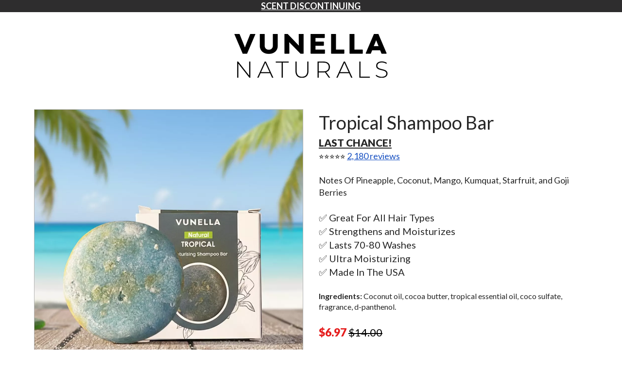

--- FILE ---
content_type: text/html; charset=utf-8
request_url: https://vunella.com/pages/8-98-tropical-shampoo
body_size: 39537
content:
<!DOCTYPE html>
<html lang="en">
  <head>
    <meta charset="utf-8">
    <meta name="viewport" content="width=device-width, initial-scale=1, shrink-to-fit=no">
    <script>!function(){window.ZipifyPages=window.ZipifyPages||{},window.ZipifyPages.analytics={},window.ZipifyPages.currency="USD",window.ZipifyPages.shopDomain="vunella.myshopify.com",window.ZipifyPages.moneyFormat="${{amount}}",window.ZipifyPages.shopifyOptionsSelector=false,window.ZipifyPages.unitPriceEnabled=false,window.ZipifyPages.alternativeAnalyticsLoading=true,window.ZipifyPages.integrations="oneclickupsell,oneclickupsellnative".split(","),window.ZipifyPages.crmUrl="https://crms.zipify.com",window.ZipifyPages.isPagesEntity=true,window.ZipifyPages.translations={soldOut:"Sold Out",unavailable:"Unavailable"},window.ZipifyPages.routes={root:"\/",cart:{index:"\/cart",add:"\/cart\/add",change:"\/cart\/change",clear:"\/cart\/clear",update:"\/cart\/update"}};window.ZipifyPages.eventsSubscriptions=[],window.ZipifyPages.on=function(i,a){window.ZipifyPages.eventsSubscriptions.push([i,a])}}();</script><script>(() => {
(()=>{class g{constructor(t={}){this.defaultConfig={sectionIds:[],rootMargin:"0px",onSectionViewed:()=>{},onSectionInteracted:()=>{},minViewTime:500,minVisiblePercentage:30,interactiveSelector:'a, button, input, select, textarea, [role="button"], [tabindex]:not([tabindex="-1"])'},this.config={...this.defaultConfig,...t},this.viewedSections=new Set,this.observer=null,this.viewTimers=new Map,this.init()}init(){document.readyState==="loading"?document.addEventListener("DOMContentLoaded",this.setup.bind(this)):this.setup()}setup(){this.setupObserver(),this.setupGlobalClickTracking()}setupObserver(){const t={root:null,rootMargin:this.config.rootMargin,threshold:[0,.1,.2,.3,.4,.5,.6,.7,.8,.9,1]};this.observer=new IntersectionObserver(e=>{e.forEach(i=>{this.calculateVisibility(i)?this.handleSectionVisible(i.target):this.handleSectionHidden(i.target)})},t),this.config.sectionIds.forEach(e=>{const i=document.getElementById(e);i&&this.observer.observe(i)})}calculateVisibility(t){const e=window.innerHeight,i=window.innerWidth,n=e*i,o=t.boundingClientRect,s=Math.max(0,o.top),c=Math.min(e,o.bottom),d=Math.max(0,o.left),a=Math.min(i,o.right),r=Math.max(0,c-s),l=Math.max(0,a-d)*r,m=n>0?l/n*100:0,h=o.width*o.height,p=h>0?l/h*100:0,S=m>=this.config.minVisiblePercentage,b=p>=80;return S||b}isSectionViewed(t){return this.viewedSections.has(Number(t))}setupGlobalClickTracking(){document.addEventListener("click",t=>{const e=this.findParentTrackedSection(t.target);if(e){const i=this.findInteractiveElement(t.target,e.el);i&&(this.isSectionViewed(e.id)||this.trackSectionView(e.id),this.trackSectionInteract(e.id,i,t))}})}findParentTrackedSection(t){let e=t;for(;e&&e!==document.body;){const i=e.id||e.dataset.zpSectionId,n=i?parseInt(i,10):null;if(n&&!isNaN(n)&&this.config.sectionIds.includes(n))return{el:e,id:n};e=e.parentElement}return null}findInteractiveElement(t,e){let i=t;for(;i&&i!==e;){if(i.matches(this.config.interactiveSelector))return i;i=i.parentElement}return null}trackSectionView(t){this.viewedSections.add(Number(t)),this.config.onSectionViewed(t)}trackSectionInteract(t,e,i){this.config.onSectionInteracted(t,e,i)}handleSectionVisible(t){const e=t.id,i=setTimeout(()=>{this.isSectionViewed(e)||this.trackSectionView(e)},this.config.minViewTime);this.viewTimers.set(e,i)}handleSectionHidden(t){const e=t.id;this.viewTimers.has(e)&&(clearTimeout(this.viewTimers.get(e)),this.viewTimers.delete(e))}addSection(t){if(!this.config.sectionIds.includes(t)){this.config.sectionIds.push(t);const e=document.getElementById(t);e&&this.observer&&this.observer.observe(e)}}}class f{constructor(){this.sectionTracker=new g({onSectionViewed:this.onSectionViewed.bind(this),onSectionInteracted:this.onSectionInteracted.bind(this)}),this.runningSplitTests=[]}getCookie(t){const e=document.cookie.match(new RegExp(`(?:^|; )${t}=([^;]*)`));return e?decodeURIComponent(e[1]):null}setCookie(t,e){let i=`${t}=${encodeURIComponent(e)}; path=/; SameSite=Lax`;location.protocol==="https:"&&(i+="; Secure");const n=new Date;n.setTime(n.getTime()+365*24*60*60*1e3),i+=`; expires=${n.toUTCString()}`,document.cookie=i}pickByWeight(t){const e=Object.entries(t).map(([o,s])=>[Number(o),s]),i=e.reduce((o,[,s])=>o+s,0);let n=Math.random()*i;for(const[o,s]of e){if(n<s)return o;n-=s}return e[e.length-1][0]}render(t){const e=t.blocks,i=t.test,n=i.id,o=`zpSectionSplitTest${n}`;let s=Number(this.getCookie(o));e.some(r=>r.id===s)||(s=this.pickByWeight(i.distribution),this.setCookie(o,s));const c=e.find(r=>r.id===s),d=`sectionSplitTest${c.id}`,a=document.querySelector(`template[data-id="${d}"]`);if(!a){console.error(`Template for split test ${c.id} not found`);return}document.currentScript.parentNode.insertBefore(a.content.cloneNode(!0),document.currentScript),this.runningSplitTests.push({id:n,block:c,templateId:d}),this.initTrackingForSection(c.id)}findSplitTestForSection(t){return this.runningSplitTests.find(e=>e.block.id===Number(t))}initTrackingForSection(t){this.sectionTracker.addSection(t)}onSectionViewed(t){this.trackEvent({sectionId:t,event:"zp_section_viewed"})}onSectionInteracted(t){this.trackEvent({sectionId:t,event:"zp_section_clicked"})}trackEvent({event:t,sectionId:e,payload:i={}}){const n=this.findSplitTestForSection(e);n&&window.Shopify.analytics.publish(t,{...i,sectionId:e,splitTestHash:n.id})}}window.ZipifyPages??={};window.ZipifyPages.SectionSplitTest=new f;})();

})()</script><title>VUNELLA DEAL OF THE DAY - Tropical</title><link rel="canonical" href="https://vunella.com/pages/8-98-tropical-shampoo"><meta property="og:title" content="VUNELLA DEAL OF THE DAY - Tropical" /><meta property="og:type" content="website" /><meta property="og:url" content="https://vunella.com/pages/8-98-tropical-shampoo" /><meta property="og:image" content="https://cdn05.zipify.com/AcNw0LifbpCAWz3RWwZiLUpiYQY=/fit-in/3840x0/70b598f21a7e46fb93fb1d631d63d604/logo_320x120.png" /><meta name="twitter:card" content="summary_large_image" /><link rel="preload" href="https://cdn03.zipify.com/css/fr-zipifypages.css" as="style"><link rel="dns-prefetch" href="https://vunella.com/"><link rel="dns-prefetch" href="https://cdn01.zipify.com/"><link rel="dns-prefetch" href="https://cdn02.zipify.com/"><link rel="dns-prefetch" href="https://cdn03.zipify.com/"><link rel="preconnect" href="https://vunella.com/"><link rel="preconnect" href="https://cdn01.zipify.com/"><link rel="preconnect" href="https://cdn02.zipify.com/"><link rel="preconnect" href="https://cdn03.zipify.com/"><link rel="stylesheet" type="text/css" href="https://cdn03.zipify.com/css/fr-zipifypages.css"><link rel="preconnect" href="https://cdn16.zipify.com/"><link rel="dns-prefetch" href="https://cdn16.zipify.com/"><link rel="dns-prefetch" href="https://cdn17.zipify.com/"><link rel="preconnect" href="https://cdn17.zipify.com/"><link rel="stylesheet" type="text/css" href="https://cdn16.zipify.com/e8fd76496525c5306d8b7691a53d1a1cda05f95e/gs/ec0ba0de0a9a945d0675d316daabb802.css"><link rel="stylesheet" type="text/css" href="https://cdn03.zipify.com/e8fd76496525c5306d8b7691a53d1a1cda05f95e/stylesheet/pages/79e194bc501c48a722ad987237f849d1.css"><style>body{font-synthesis:none;-moz-osx-font-smoothing:grayscale;-webkit-font-smoothing:antialiased;text-rendering:optimizeLegibility}</style><script>(() => {(()=>{document.addEventListener("DOMContentLoaded",()=>{function a(e,t){e.dataset[t]&&(e.setAttribute(t,e.dataset[t]),e.removeAttribute(`data-${t}`))}const d=new IntersectionObserver((e,t)=>{for(const{target:n,isIntersecting:o}of e)o&&(a(n,"src"),a(n,"srcset"),a(n,"sizes"),t.unobserve(n))}),u=document.querySelectorAll('.zpa-lazyload, .zpa-published-page-holder [loading="lazy"]');for(const e of u)e.classList.remove("zpa-lazyload"),(!("loading"in e)||!e.src)&&d.observe(e);function g(e){if(!e)return null;try{return JSON.parse(e.textContent)}catch{return null}}function c(e,t){const n=Object.entries(e.__zpBgImageSrcset__??{});if(!n.length)return;const o=window.devicePixelRatio*t.width,[,s]=n.find(([r])=>r>=o)||n.at(-1);e.style.setProperty("--zp-background-image",`url("${s}")`),delete e.__zpBgImageSrcset__}const f=new URLSearchParams(location.search).get("lazy")==="0",i=new IntersectionObserver(e=>{for(const{boundingClientRect:t,isIntersecting:n,target:o}of e)n&&t.width&&(c(o,t),i.unobserve(o))},{rootMargin:"500px"});function z(){return[document.querySelector("#zp-blocks-json-data"),...document.querySelectorAll("[data-zp-block-configs]")].reduce((t,n)=>t.concat(g(n)||[]),[])}function l(e,t){const n=e.flatMap(o=>[o.bg,...o.children?.map(s=>s.bg)||[]]).filter(Boolean);for(const{selector:o,srcset:s}of n)for(const r of document.querySelectorAll(`.zp.${o}`))r.dataset.zpBackgroundImageInit||(r.__zpBgImageSrcset__=s,r.dataset.zpBackgroundImageInit=!0,t(r))}l(z(),e=>{f?c(e,e.getBoundingClientRect()):i.observe(e)}),window.ZipifyPages.on("initBackgroundImages",e=>{l(e,t=>c(t,t.getBoundingClientRect()))})});})();})()</script><link rel="shortcut icon" href="//vunella.com/cdn/shop/t/116/assets/favicon.png?v=148718616098839658131750341351" type="image/png" /><script>!function(){var e=!1,t=[],n=!1,i=!1;function r(){}function a(e){this.integrations=e||[]}function o(){window.trekkie.url=function(){var e=l();if(e)return e;var t=this.canonical();if(t)return t.indexOf("?")>0?t:t+s(window.location.search);var n=window.location.href,i=n.indexOf("#");return-1===i?n:n.slice(0,i)}}function c(){window.trekkie.pageDefaults=function(){var e=window.location.href,t=e.indexOf("?");return t=(e=-1===t?"":e.slice(t)).indexOf("#"),e="?"===(e=-1===t?e:e.slice(0,t))?"":e,{path:w(),referrer:document.referrer,search:d()||e,title:u(),url:this.url(),properties:{}}}}function f(){var e=window.trekkie.generatePageObject;window.trekkie.generatePageObject=function(){var t=e.apply(window.trekkie,arguments);t.path=w(),t.title=u(),t.search&&(t.search=s(t.search));var n=v&&"function"==typeof y.searchIdentifierParam?y.searchIdentifierParam():P&&"function"==typeof g.searchIdentifierParam?g.searchIdentifierParam():null;return n?(t.search?t.search="?"+n+"&"+(""+t.search).replace(/^\?+/,""):t.search="?"+n,t):t}}function s(e){var t=new RegExp("^zpstest=");return S.filterSearchParams(e,t)}function w(){return v&&"function"==typeof y.currentEntityPath&&y.currentEntityPath()?y.currentEntityPath():window.location.pathname}function u(){return v&&"function"==typeof y.currentEntityTitle&&y.currentEntityTitle()?y.currentEntityTitle():document.title}function d(){return v&&"function"==typeof y.currentEntitySearchParams?"?"+y.currentEntitySearchParams():P&&"function"==typeof g.currentEntitySearchParams?"?"+g.currentEntitySearchParams():s(window.location.search)}function p(){return v&&"function"==typeof y.currentEntityUrl?y.currentEntityUrl():P?function(){var e=window.location.href,t=e.indexOf("?");t>-1&&(e=e.slice(0,t));(t=e.indexOf("#"))>-1&&(e=e.slice(0,t));return e}():null}function l(){var e=p();if(e){var t=d();return t?e+t:e}return null}function h(){if(!i&&void 0!==window.ga){i=!0;var e=l(),t=function(){var e=w();if(e){var t=d();return t?e+t:e}return null}(),n=u();e&&window.ga("set","location",e),t&&window.ga("set","page",t),n&&window.ga("set","title",n)}}r.prototype.parseUrl=function(e){var t=(""+e).trim();if(!/^\//.test(t)&&!/^https?:\/\//.test(t))return{};var n=document.createElement("a");return n.href=e,{protocol:n.protocol,host:n.host,hostname:n.hostname,port:n.port,pathname:n.pathname,hash:n.hash,search:n.search,origin:n.origin}},r.prototype.searchQueryParams=function(e){var t=this.parseUrl(e);return t.search?(""+t.search).replace(/^\?+/,""):""},r.prototype.filterSearchParams=function(e,t){if(!(e&&t instanceof RegExp))return e;for(var n,i=this.splitSearchParams(e),r=[],a=0,o=i.length;a<o;a++)n=i[a],t.test(n)||r.push(n);return r.join("&")},r.prototype.splitSearchParams=function(e){return e?(""+(""+e).replace(/^\?+/,"")).split("&"):[]},a.prototype.init=function(){e||(e=!0,function(){for(var e=0,n=t.length;e<n;e++)t[e].call();t=[]}())},a.prototype.ready=function(n){"function"==typeof n&&(e?n.call():t.push(n))},a.prototype.page=function(){if(!n){n=!0;var e=arguments;m?(o(),f(),c(),v&&"function"==typeof y.onEntityStateLoaded?y.onEntityStateLoaded((function(){window.trekkie.page.call(window.trekkie,e)})):window.trekkie.page.call(window.trekkie,e)):window.trekkie.page.call(window.trekkie,e)}},window.ZipifyPages=window.ZipifyPages||{};var y=window.ZipifyPages.SplitTest,g=window.ZipifyPages.SplitTestRedirect,k=new a(window.ZipifyPages.integrations),v=void 0!==y,P=void 0!==g,m=v||P,S=new r;function E(){window.Shopify.analytics.publish("zp_page_viewed",{handle:window.location.pathname,title:document.title,shopData:{presentmentCurrency:{code:Shopify.currency.active,rate:Shopify.currency.rate},shopCurrencyCode:ZipifyPages.currency},splitTestData:{handle:window.ZipifyPages.SplitTest?.currentEntityUrl(),title:u(),test_token:window.ZipifyPages.SplitTestRedirect?.searchIdentifierParam()??window.ZipifyPages.SplitTest?.searchIdentifierParam()}})}window.ZipifyPages.ShopifyAnalytics=k,m&&(window.GoogleAnalyticsObject="ga",window.ga=window.ga||function(){window.ga.q.push(arguments),"create"===arguments[0]&&void 0!==window._gaUTrackerOptions&&h()},window.ga.q=window.ga.q||[],window.ga.l=1*new Date),window.ZipifyPages.alternativeAnalyticsLoading?(window.trekkie=window.trekkie||[],window.trekkie.push(["ready",function(){try{m&&h();var e=window.ZipifyPages&&window.ZipifyPages.ShopifyAnalytics;void 0!==e&&"function"==typeof e.init?(e.init(),function(){if(m&&"function"==typeof(window.trekkie&&window.trekkie.page)&&(o(),f(),c(),v)){var e=window.trekkie.page;window.trekkie.page=function(){var t=arguments;y.onEntityStateLoaded((function(){e.call(window.trekkie,t)}))}}}()):console.error("window.ZipifyPages.ShopifyAnalytics.init is not defined")}catch(e){console.error(e)}}])):m&&k.ready(h);const Z=()=>document.cookie.match(/_shopify_y=([^;]*)/);window.addEventListener("DOMContentLoaded",(()=>{!function(e){if(Z())return e();document.addEventListener("trackingConsentAccepted",(()=>{const t=setInterval((()=>{Z()&&(e(),clearInterval(t))}),25)}),{once:!0})}(E)}))}();</script><script src="https://cdn.attn.tv/vunella/dtag.js"></script><script>var head=document.head,script=document.createElement("script");script.type="text/javascript",script.src="https://178141.tracking.hyros.com/v1/lst/universal-script?ph=335c7811edea8f52f0f96db4d40c8dca330a3d4813b5eddc0687523140b6df55&tag=!tracking",head.appendChild(script);</script><script>(function(n,c,r,d,t){var s,e,o;n[t]=n[t]||[],s=function(){var a={ti:"56370808"};a.q=n[t],n[t]=new UET(a),n[t].push("pageLoad")},e=c.createElement(r),e.src=d,e.async=1,e.onload=e.onreadystatechange=function(){var a=this.readyState;a&&a!=="loaded"&&a!=="complete"||(s(),e.onload=e.onreadystatechange=null)},o=c.getElementsByTagName(r)[0],o.parentNode.insertBefore(e,o)})(window,document,"script","//bat.bing.com/bat.js","uetq");</script> <script>(function(t,s,n,h,j,e){t.hj=t.hj||function(){(t.hj.q=t.hj.q||[]).push(arguments)},t._hjSettings={hjid:2967370,hjsv:6},j=s.getElementsByTagName("head")[0],e=s.createElement("script"),e.async=1,e.src=n+t._hjSettings.hjid+h+t._hjSettings.hjsv,j.appendChild(e)})(window,document,"https://static.hotjar.com/c/hotjar-",".js?sv=");</script><script async defer src="https://tools.luckyorange.com/core/lo.js?site-id=2e762292"></script><script src="https://www.googleoptimize.com/optimize.js?id=OPT-K9DMGMR"></script> <script async src="https://www.googletagmanager.com/gtag/js?id=G-E01F5BPTRW"></script> <script>window.dataLayer=window.dataLayer||[];function gtag(){dataLayer.push(arguments)}gtag("js",new Date),gtag("config","G-E01F5BPTRW");</script><script>window.performance && window.performance.mark && window.performance.mark('shopify.content_for_header.start');</script><meta name="google-site-verification" content="HZZob0hLeiXCw_dc_UvfFhJf4z2XuDg2YVkhz7wCXcY">
<meta name="google-site-verification" content="HAGt_eOTRP248INi8PSsU9KTG9y589Qkpgo82fPJtXg">
<meta id="shopify-digital-wallet" name="shopify-digital-wallet" content="/4228022381/digital_wallets/dialog">
<meta name="shopify-checkout-api-token" content="3904844182125e3f0eda411086184289">
<meta id="in-context-paypal-metadata" data-shop-id="4228022381" data-venmo-supported="false" data-environment="production" data-locale="en_US" data-paypal-v4="true" data-currency="USD">
<script async="async" src="/checkouts/internal/preloads.js?locale=en-US"></script>
<link rel="preconnect" href="https://shop.app" crossorigin="anonymous">
<script async="async" src="https://shop.app/checkouts/internal/preloads.js?locale=en-US&shop_id=4228022381" crossorigin="anonymous"></script>
<script id="apple-pay-shop-capabilities" type="application/json">{"shopId":4228022381,"countryCode":"US","currencyCode":"USD","merchantCapabilities":["supports3DS"],"merchantId":"gid:\/\/shopify\/Shop\/4228022381","merchantName":"Vunella","requiredBillingContactFields":["postalAddress","email"],"requiredShippingContactFields":["postalAddress","email"],"shippingType":"shipping","supportedNetworks":["visa","masterCard","amex","discover","elo","jcb"],"total":{"type":"pending","label":"Vunella","amount":"1.00"},"shopifyPaymentsEnabled":true,"supportsSubscriptions":true}</script>
<script id="shopify-features" type="application/json">{"accessToken":"3904844182125e3f0eda411086184289","betas":["rich-media-storefront-analytics"],"domain":"vunella.com","predictiveSearch":true,"shopId":4228022381,"locale":"en"}</script>
<script>var Shopify = Shopify || {};
Shopify.shop = "vunella.myshopify.com";
Shopify.locale = "en";
Shopify.currency = {"active":"USD","rate":"1.0"};
Shopify.country = "US";
Shopify.theme = {"name":"[NVD] [Navidium] LIVE THEME - with Free Produ...","id":172324782273,"schema_name":"Turbo","schema_version":"3.0.3","theme_store_id":null,"role":"main"};
Shopify.theme.handle = "null";
Shopify.theme.style = {"id":null,"handle":null};
Shopify.cdnHost = "vunella.com/cdn";
Shopify.routes = Shopify.routes || {};
Shopify.routes.root = "/";</script>
<script type="module">!function(o){(o.Shopify=o.Shopify||{}).modules=!0}(window);</script>
<script>!function(o){function n(){var o=[];function n(){o.push(Array.prototype.slice.apply(arguments))}return n.q=o,n}var t=o.Shopify=o.Shopify||{};t.loadFeatures=n(),t.autoloadFeatures=n()}(window);</script>
<script>
  window.ShopifyPay = window.ShopifyPay || {};
  window.ShopifyPay.apiHost = "shop.app\/pay";
  window.ShopifyPay.redirectState = null;
</script>
<script id="shop-js-analytics" type="application/json">{"pageType":"page"}</script>
<script defer="defer" async type="module" src="//vunella.com/cdn/shopifycloud/shop-js/modules/v2/client.init-shop-cart-sync_C5BV16lS.en.esm.js"></script>
<script defer="defer" async type="module" src="//vunella.com/cdn/shopifycloud/shop-js/modules/v2/chunk.common_CygWptCX.esm.js"></script>
<script type="module">
  await import("//vunella.com/cdn/shopifycloud/shop-js/modules/v2/client.init-shop-cart-sync_C5BV16lS.en.esm.js");
await import("//vunella.com/cdn/shopifycloud/shop-js/modules/v2/chunk.common_CygWptCX.esm.js");

  window.Shopify.SignInWithShop?.initShopCartSync?.({"fedCMEnabled":true,"windoidEnabled":true});

</script>
<script>
  window.Shopify = window.Shopify || {};
  if (!window.Shopify.featureAssets) window.Shopify.featureAssets = {};
  window.Shopify.featureAssets['shop-js'] = {"shop-cart-sync":["modules/v2/client.shop-cart-sync_ZFArdW7E.en.esm.js","modules/v2/chunk.common_CygWptCX.esm.js"],"init-fed-cm":["modules/v2/client.init-fed-cm_CmiC4vf6.en.esm.js","modules/v2/chunk.common_CygWptCX.esm.js"],"shop-button":["modules/v2/client.shop-button_tlx5R9nI.en.esm.js","modules/v2/chunk.common_CygWptCX.esm.js"],"shop-cash-offers":["modules/v2/client.shop-cash-offers_DOA2yAJr.en.esm.js","modules/v2/chunk.common_CygWptCX.esm.js","modules/v2/chunk.modal_D71HUcav.esm.js"],"init-windoid":["modules/v2/client.init-windoid_sURxWdc1.en.esm.js","modules/v2/chunk.common_CygWptCX.esm.js"],"shop-toast-manager":["modules/v2/client.shop-toast-manager_ClPi3nE9.en.esm.js","modules/v2/chunk.common_CygWptCX.esm.js"],"init-shop-email-lookup-coordinator":["modules/v2/client.init-shop-email-lookup-coordinator_B8hsDcYM.en.esm.js","modules/v2/chunk.common_CygWptCX.esm.js"],"init-shop-cart-sync":["modules/v2/client.init-shop-cart-sync_C5BV16lS.en.esm.js","modules/v2/chunk.common_CygWptCX.esm.js"],"avatar":["modules/v2/client.avatar_BTnouDA3.en.esm.js"],"pay-button":["modules/v2/client.pay-button_FdsNuTd3.en.esm.js","modules/v2/chunk.common_CygWptCX.esm.js"],"init-customer-accounts":["modules/v2/client.init-customer-accounts_DxDtT_ad.en.esm.js","modules/v2/client.shop-login-button_C5VAVYt1.en.esm.js","modules/v2/chunk.common_CygWptCX.esm.js","modules/v2/chunk.modal_D71HUcav.esm.js"],"init-shop-for-new-customer-accounts":["modules/v2/client.init-shop-for-new-customer-accounts_ChsxoAhi.en.esm.js","modules/v2/client.shop-login-button_C5VAVYt1.en.esm.js","modules/v2/chunk.common_CygWptCX.esm.js","modules/v2/chunk.modal_D71HUcav.esm.js"],"shop-login-button":["modules/v2/client.shop-login-button_C5VAVYt1.en.esm.js","modules/v2/chunk.common_CygWptCX.esm.js","modules/v2/chunk.modal_D71HUcav.esm.js"],"init-customer-accounts-sign-up":["modules/v2/client.init-customer-accounts-sign-up_CPSyQ0Tj.en.esm.js","modules/v2/client.shop-login-button_C5VAVYt1.en.esm.js","modules/v2/chunk.common_CygWptCX.esm.js","modules/v2/chunk.modal_D71HUcav.esm.js"],"shop-follow-button":["modules/v2/client.shop-follow-button_Cva4Ekp9.en.esm.js","modules/v2/chunk.common_CygWptCX.esm.js","modules/v2/chunk.modal_D71HUcav.esm.js"],"checkout-modal":["modules/v2/client.checkout-modal_BPM8l0SH.en.esm.js","modules/v2/chunk.common_CygWptCX.esm.js","modules/v2/chunk.modal_D71HUcav.esm.js"],"lead-capture":["modules/v2/client.lead-capture_Bi8yE_yS.en.esm.js","modules/v2/chunk.common_CygWptCX.esm.js","modules/v2/chunk.modal_D71HUcav.esm.js"],"shop-login":["modules/v2/client.shop-login_D6lNrXab.en.esm.js","modules/v2/chunk.common_CygWptCX.esm.js","modules/v2/chunk.modal_D71HUcav.esm.js"],"payment-terms":["modules/v2/client.payment-terms_CZxnsJam.en.esm.js","modules/v2/chunk.common_CygWptCX.esm.js","modules/v2/chunk.modal_D71HUcav.esm.js"]};
</script>
<script>(function() {
  var isLoaded = false;
  function asyncLoad() {
    if (isLoaded) return;
    isLoaded = true;
    var urls = ["https:\/\/loox.io\/widget\/4y-DVmoYAF\/loox.1610658838478.js?shop=vunella.myshopify.com","\/\/cdn.shopify.com\/proxy\/4de6ef3aa53932aa33a33ac777b0d7787ef3bf20edc6135c528f5f5a155bbd39\/bingshoppingtool-t2app-prod.trafficmanager.net\/uet\/tracking_script?shop=vunella.myshopify.com\u0026sp-cache-control=cHVibGljLCBtYXgtYWdlPTkwMA","https:\/\/cdn.getcarro.com\/script-tags\/all\/050820094100.js?shop=vunella.myshopify.com","https:\/\/static.shareasale.com\/json\/shopify\/deduplication.js?shop=vunella.myshopify.com","https:\/\/static.shareasale.com\/json\/shopify\/shareasale-tracking.js?sasmid=128694\u0026ssmtid=19038\u0026shop=vunella.myshopify.com","https:\/\/files.lyonikapps.com\/script_tags\/freeproductapp_vunella.js?v=1754507847415\u0026shop=vunella.myshopify.com","https:\/\/cdn.attn.tv\/vunella\/dtag.js?shop=vunella.myshopify.com"];
    for (var i = 0; i < urls.length; i++) {
      var s = document.createElement('script');
      s.type = 'text/javascript';
      s.async = true;
      s.src = urls[i];
      var x = document.getElementsByTagName('script')[0];
      x.parentNode.insertBefore(s, x);
    }
  };
  if(window.attachEvent) {
    window.attachEvent('onload', asyncLoad);
  } else {
    window.addEventListener('load', asyncLoad, false);
  }
})();</script>
<script id="__st">var __st={"a":4228022381,"offset":-18000,"reqid":"3d17a1c5-4a4d-4fd6-8d56-99edb4f92d8f-1768838076","pageurl":"vunella.com\/pages\/8-98-tropical-shampoo","s":"pages-94426235073","u":"f42098fb76b3","p":"page","rtyp":"page","rid":94426235073};</script>
<script>window.ShopifyPaypalV4VisibilityTracking = true;</script>
<script id="form-persister">!function(){'use strict';const t='contact',e='new_comment',n=[[t,t],['blogs',e],['comments',e],[t,'customer']],o='password',r='form_key',c=['recaptcha-v3-token','g-recaptcha-response','h-captcha-response',o],s=()=>{try{return window.sessionStorage}catch{return}},i='__shopify_v',u=t=>t.elements[r],a=function(){const t=[...n].map((([t,e])=>`form[action*='/${t}']:not([data-nocaptcha='true']) input[name='form_type'][value='${e}']`)).join(',');var e;return e=t,()=>e?[...document.querySelectorAll(e)].map((t=>t.form)):[]}();function m(t){const e=u(t);a().includes(t)&&(!e||!e.value)&&function(t){try{if(!s())return;!function(t){const e=s();if(!e)return;const n=u(t);if(!n)return;const o=n.value;o&&e.removeItem(o)}(t);const e=Array.from(Array(32),(()=>Math.random().toString(36)[2])).join('');!function(t,e){u(t)||t.append(Object.assign(document.createElement('input'),{type:'hidden',name:r})),t.elements[r].value=e}(t,e),function(t,e){const n=s();if(!n)return;const r=[...t.querySelectorAll(`input[type='${o}']`)].map((({name:t})=>t)),u=[...c,...r],a={};for(const[o,c]of new FormData(t).entries())u.includes(o)||(a[o]=c);n.setItem(e,JSON.stringify({[i]:1,action:t.action,data:a}))}(t,e)}catch(e){console.error('failed to persist form',e)}}(t)}const f=t=>{if('true'===t.dataset.persistBound)return;const e=function(t,e){const n=function(t){return'function'==typeof t.submit?t.submit:HTMLFormElement.prototype.submit}(t).bind(t);return function(){let t;return()=>{t||(t=!0,(()=>{try{e(),n()}catch(t){(t=>{console.error('form submit failed',t)})(t)}})(),setTimeout((()=>t=!1),250))}}()}(t,(()=>{m(t)}));!function(t,e){if('function'==typeof t.submit&&'function'==typeof e)try{t.submit=e}catch{}}(t,e),t.addEventListener('submit',(t=>{t.preventDefault(),e()})),t.dataset.persistBound='true'};!function(){function t(t){const e=(t=>{const e=t.target;return e instanceof HTMLFormElement?e:e&&e.form})(t);e&&m(e)}document.addEventListener('submit',t),document.addEventListener('DOMContentLoaded',(()=>{const e=a();for(const t of e)f(t);var n;n=document.body,new window.MutationObserver((t=>{for(const e of t)if('childList'===e.type&&e.addedNodes.length)for(const t of e.addedNodes)1===t.nodeType&&'FORM'===t.tagName&&a().includes(t)&&f(t)})).observe(n,{childList:!0,subtree:!0,attributes:!1}),document.removeEventListener('submit',t)}))}()}();</script>
<script integrity="sha256-4kQ18oKyAcykRKYeNunJcIwy7WH5gtpwJnB7kiuLZ1E=" data-source-attribution="shopify.loadfeatures" defer="defer" src="//vunella.com/cdn/shopifycloud/storefront/assets/storefront/load_feature-a0a9edcb.js" crossorigin="anonymous"></script>
<script crossorigin="anonymous" defer="defer" src="//vunella.com/cdn/shopifycloud/storefront/assets/shopify_pay/storefront-65b4c6d7.js?v=20250812"></script>
<script data-source-attribution="shopify.dynamic_checkout.dynamic.init">var Shopify=Shopify||{};Shopify.PaymentButton=Shopify.PaymentButton||{isStorefrontPortableWallets:!0,init:function(){window.Shopify.PaymentButton.init=function(){};var t=document.createElement("script");t.src="https://vunella.com/cdn/shopifycloud/portable-wallets/latest/portable-wallets.en.js",t.type="module",document.head.appendChild(t)}};
</script>
<script data-source-attribution="shopify.dynamic_checkout.buyer_consent">
  function portableWalletsHideBuyerConsent(e){var t=document.getElementById("shopify-buyer-consent"),n=document.getElementById("shopify-subscription-policy-button");t&&n&&(t.classList.add("hidden"),t.setAttribute("aria-hidden","true"),n.removeEventListener("click",e))}function portableWalletsShowBuyerConsent(e){var t=document.getElementById("shopify-buyer-consent"),n=document.getElementById("shopify-subscription-policy-button");t&&n&&(t.classList.remove("hidden"),t.removeAttribute("aria-hidden"),n.addEventListener("click",e))}window.Shopify?.PaymentButton&&(window.Shopify.PaymentButton.hideBuyerConsent=portableWalletsHideBuyerConsent,window.Shopify.PaymentButton.showBuyerConsent=portableWalletsShowBuyerConsent);
</script>
<script data-source-attribution="shopify.dynamic_checkout.cart.bootstrap">document.addEventListener("DOMContentLoaded",(function(){function t(){return document.querySelector("shopify-accelerated-checkout-cart, shopify-accelerated-checkout")}if(t())Shopify.PaymentButton.init();else{new MutationObserver((function(e,n){t()&&(Shopify.PaymentButton.init(),n.disconnect())})).observe(document.body,{childList:!0,subtree:!0})}}));
</script>
<link id="shopify-accelerated-checkout-styles" rel="stylesheet" media="screen" href="https://vunella.com/cdn/shopifycloud/portable-wallets/latest/accelerated-checkout-backwards-compat.css" crossorigin="anonymous">
<style id="shopify-accelerated-checkout-cart">
        #shopify-buyer-consent {
  margin-top: 1em;
  display: inline-block;
  width: 100%;
}

#shopify-buyer-consent.hidden {
  display: none;
}

#shopify-subscription-policy-button {
  background: none;
  border: none;
  padding: 0;
  text-decoration: underline;
  font-size: inherit;
  cursor: pointer;
}

#shopify-subscription-policy-button::before {
  box-shadow: none;
}

      </style>

<script>window.performance && window.performance.mark && window.performance.mark('shopify.content_for_header.end');</script>
  <!-- BEGIN app block: shopify://apps/attentive/blocks/attn-tag/8df62c72-8fe4-407e-a5b3-72132be30a0d --><script type="text/javascript" src="https://cdn.attn.tv/vunella/dtag.js?source=app-embed" defer="defer"></script>


<!-- END app block --><!-- BEGIN app block: shopify://apps/klaviyo-email-marketing-sms/blocks/klaviyo-onsite-embed/2632fe16-c075-4321-a88b-50b567f42507 -->












  <script async src="https://static.klaviyo.com/onsite/js/X3sbei/klaviyo.js?company_id=X3sbei"></script>
  <script>!function(){if(!window.klaviyo){window._klOnsite=window._klOnsite||[];try{window.klaviyo=new Proxy({},{get:function(n,i){return"push"===i?function(){var n;(n=window._klOnsite).push.apply(n,arguments)}:function(){for(var n=arguments.length,o=new Array(n),w=0;w<n;w++)o[w]=arguments[w];var t="function"==typeof o[o.length-1]?o.pop():void 0,e=new Promise((function(n){window._klOnsite.push([i].concat(o,[function(i){t&&t(i),n(i)}]))}));return e}}})}catch(n){window.klaviyo=window.klaviyo||[],window.klaviyo.push=function(){var n;(n=window._klOnsite).push.apply(n,arguments)}}}}();</script>

  




  <script>
    window.klaviyoReviewsProductDesignMode = false
  </script>







<!-- END app block --><!-- BEGIN app block: shopify://apps/minmaxify-order-limits/blocks/app-embed-block/3acfba32-89f3-4377-ae20-cbb9abc48475 --><script type="text/javascript">minMaxifyContext={cartItemExtras: []}</script> <script type="text/javascript" src="https://limits.minmaxify.com/vunella.myshopify.com?v=137b&r=20250829185247"></script>

<!-- END app block --><link href="https://monorail-edge.shopifysvc.com" rel="dns-prefetch">
<script>(function(){if ("sendBeacon" in navigator && "performance" in window) {try {var session_token_from_headers = performance.getEntriesByType('navigation')[0].serverTiming.find(x => x.name == '_s').description;} catch {var session_token_from_headers = undefined;}var session_cookie_matches = document.cookie.match(/_shopify_s=([^;]*)/);var session_token_from_cookie = session_cookie_matches && session_cookie_matches.length === 2 ? session_cookie_matches[1] : "";var session_token = session_token_from_headers || session_token_from_cookie || "";function handle_abandonment_event(e) {var entries = performance.getEntries().filter(function(entry) {return /monorail-edge.shopifysvc.com/.test(entry.name);});if (!window.abandonment_tracked && entries.length === 0) {window.abandonment_tracked = true;var currentMs = Date.now();var navigation_start = performance.timing.navigationStart;var payload = {shop_id: 4228022381,url: window.location.href,navigation_start,duration: currentMs - navigation_start,session_token,page_type: "page"};window.navigator.sendBeacon("https://monorail-edge.shopifysvc.com/v1/produce", JSON.stringify({schema_id: "online_store_buyer_site_abandonment/1.1",payload: payload,metadata: {event_created_at_ms: currentMs,event_sent_at_ms: currentMs}}));}}window.addEventListener('pagehide', handle_abandonment_event);}}());</script>
<script id="web-pixels-manager-setup">(function e(e,d,r,n,o){if(void 0===o&&(o={}),!Boolean(null===(a=null===(i=window.Shopify)||void 0===i?void 0:i.analytics)||void 0===a?void 0:a.replayQueue)){var i,a;window.Shopify=window.Shopify||{};var t=window.Shopify;t.analytics=t.analytics||{};var s=t.analytics;s.replayQueue=[],s.publish=function(e,d,r){return s.replayQueue.push([e,d,r]),!0};try{self.performance.mark("wpm:start")}catch(e){}var l=function(){var e={modern:/Edge?\/(1{2}[4-9]|1[2-9]\d|[2-9]\d{2}|\d{4,})\.\d+(\.\d+|)|Firefox\/(1{2}[4-9]|1[2-9]\d|[2-9]\d{2}|\d{4,})\.\d+(\.\d+|)|Chrom(ium|e)\/(9{2}|\d{3,})\.\d+(\.\d+|)|(Maci|X1{2}).+ Version\/(15\.\d+|(1[6-9]|[2-9]\d|\d{3,})\.\d+)([,.]\d+|)( \(\w+\)|)( Mobile\/\w+|) Safari\/|Chrome.+OPR\/(9{2}|\d{3,})\.\d+\.\d+|(CPU[ +]OS|iPhone[ +]OS|CPU[ +]iPhone|CPU IPhone OS|CPU iPad OS)[ +]+(15[._]\d+|(1[6-9]|[2-9]\d|\d{3,})[._]\d+)([._]\d+|)|Android:?[ /-](13[3-9]|1[4-9]\d|[2-9]\d{2}|\d{4,})(\.\d+|)(\.\d+|)|Android.+Firefox\/(13[5-9]|1[4-9]\d|[2-9]\d{2}|\d{4,})\.\d+(\.\d+|)|Android.+Chrom(ium|e)\/(13[3-9]|1[4-9]\d|[2-9]\d{2}|\d{4,})\.\d+(\.\d+|)|SamsungBrowser\/([2-9]\d|\d{3,})\.\d+/,legacy:/Edge?\/(1[6-9]|[2-9]\d|\d{3,})\.\d+(\.\d+|)|Firefox\/(5[4-9]|[6-9]\d|\d{3,})\.\d+(\.\d+|)|Chrom(ium|e)\/(5[1-9]|[6-9]\d|\d{3,})\.\d+(\.\d+|)([\d.]+$|.*Safari\/(?![\d.]+ Edge\/[\d.]+$))|(Maci|X1{2}).+ Version\/(10\.\d+|(1[1-9]|[2-9]\d|\d{3,})\.\d+)([,.]\d+|)( \(\w+\)|)( Mobile\/\w+|) Safari\/|Chrome.+OPR\/(3[89]|[4-9]\d|\d{3,})\.\d+\.\d+|(CPU[ +]OS|iPhone[ +]OS|CPU[ +]iPhone|CPU IPhone OS|CPU iPad OS)[ +]+(10[._]\d+|(1[1-9]|[2-9]\d|\d{3,})[._]\d+)([._]\d+|)|Android:?[ /-](13[3-9]|1[4-9]\d|[2-9]\d{2}|\d{4,})(\.\d+|)(\.\d+|)|Mobile Safari.+OPR\/([89]\d|\d{3,})\.\d+\.\d+|Android.+Firefox\/(13[5-9]|1[4-9]\d|[2-9]\d{2}|\d{4,})\.\d+(\.\d+|)|Android.+Chrom(ium|e)\/(13[3-9]|1[4-9]\d|[2-9]\d{2}|\d{4,})\.\d+(\.\d+|)|Android.+(UC? ?Browser|UCWEB|U3)[ /]?(15\.([5-9]|\d{2,})|(1[6-9]|[2-9]\d|\d{3,})\.\d+)\.\d+|SamsungBrowser\/(5\.\d+|([6-9]|\d{2,})\.\d+)|Android.+MQ{2}Browser\/(14(\.(9|\d{2,})|)|(1[5-9]|[2-9]\d|\d{3,})(\.\d+|))(\.\d+|)|K[Aa][Ii]OS\/(3\.\d+|([4-9]|\d{2,})\.\d+)(\.\d+|)/},d=e.modern,r=e.legacy,n=navigator.userAgent;return n.match(d)?"modern":n.match(r)?"legacy":"unknown"}(),u="modern"===l?"modern":"legacy",c=(null!=n?n:{modern:"",legacy:""})[u],f=function(e){return[e.baseUrl,"/wpm","/b",e.hashVersion,"modern"===e.buildTarget?"m":"l",".js"].join("")}({baseUrl:d,hashVersion:r,buildTarget:u}),m=function(e){var d=e.version,r=e.bundleTarget,n=e.surface,o=e.pageUrl,i=e.monorailEndpoint;return{emit:function(e){var a=e.status,t=e.errorMsg,s=(new Date).getTime(),l=JSON.stringify({metadata:{event_sent_at_ms:s},events:[{schema_id:"web_pixels_manager_load/3.1",payload:{version:d,bundle_target:r,page_url:o,status:a,surface:n,error_msg:t},metadata:{event_created_at_ms:s}}]});if(!i)return console&&console.warn&&console.warn("[Web Pixels Manager] No Monorail endpoint provided, skipping logging."),!1;try{return self.navigator.sendBeacon.bind(self.navigator)(i,l)}catch(e){}var u=new XMLHttpRequest;try{return u.open("POST",i,!0),u.setRequestHeader("Content-Type","text/plain"),u.send(l),!0}catch(e){return console&&console.warn&&console.warn("[Web Pixels Manager] Got an unhandled error while logging to Monorail."),!1}}}}({version:r,bundleTarget:l,surface:e.surface,pageUrl:self.location.href,monorailEndpoint:e.monorailEndpoint});try{o.browserTarget=l,function(e){var d=e.src,r=e.async,n=void 0===r||r,o=e.onload,i=e.onerror,a=e.sri,t=e.scriptDataAttributes,s=void 0===t?{}:t,l=document.createElement("script"),u=document.querySelector("head"),c=document.querySelector("body");if(l.async=n,l.src=d,a&&(l.integrity=a,l.crossOrigin="anonymous"),s)for(var f in s)if(Object.prototype.hasOwnProperty.call(s,f))try{l.dataset[f]=s[f]}catch(e){}if(o&&l.addEventListener("load",o),i&&l.addEventListener("error",i),u)u.appendChild(l);else{if(!c)throw new Error("Did not find a head or body element to append the script");c.appendChild(l)}}({src:f,async:!0,onload:function(){if(!function(){var e,d;return Boolean(null===(d=null===(e=window.Shopify)||void 0===e?void 0:e.analytics)||void 0===d?void 0:d.initialized)}()){var d=window.webPixelsManager.init(e)||void 0;if(d){var r=window.Shopify.analytics;r.replayQueue.forEach((function(e){var r=e[0],n=e[1],o=e[2];d.publishCustomEvent(r,n,o)})),r.replayQueue=[],r.publish=d.publishCustomEvent,r.visitor=d.visitor,r.initialized=!0}}},onerror:function(){return m.emit({status:"failed",errorMsg:"".concat(f," has failed to load")})},sri:function(e){var d=/^sha384-[A-Za-z0-9+/=]+$/;return"string"==typeof e&&d.test(e)}(c)?c:"",scriptDataAttributes:o}),m.emit({status:"loading"})}catch(e){m.emit({status:"failed",errorMsg:(null==e?void 0:e.message)||"Unknown error"})}}})({shopId: 4228022381,storefrontBaseUrl: "https://vunella.com",extensionsBaseUrl: "https://extensions.shopifycdn.com/cdn/shopifycloud/web-pixels-manager",monorailEndpoint: "https://monorail-edge.shopifysvc.com/unstable/produce_batch",surface: "storefront-renderer",enabledBetaFlags: ["2dca8a86"],webPixelsConfigList: [{"id":"1410859201","configuration":"{\"ti\":\"56370808\",\"endpoint\":\"https:\/\/bat.bing.com\/action\/0\"}","eventPayloadVersion":"v1","runtimeContext":"STRICT","scriptVersion":"5ee93563fe31b11d2d65e2f09a5229dc","type":"APP","apiClientId":2997493,"privacyPurposes":["ANALYTICS","MARKETING","SALE_OF_DATA"],"dataSharingAdjustments":{"protectedCustomerApprovalScopes":["read_customer_personal_data"]}},{"id":"1133019329","configuration":"{\"env\":\"prod\"}","eventPayloadVersion":"v1","runtimeContext":"LAX","scriptVersion":"3dbd78f0aeeb2c473821a9db9e2dd54a","type":"APP","apiClientId":3977633,"privacyPurposes":["ANALYTICS","MARKETING"],"dataSharingAdjustments":{"protectedCustomerApprovalScopes":["read_customer_address","read_customer_email","read_customer_name","read_customer_personal_data","read_customer_phone"]}},{"id":"1024295105","configuration":"{\"masterTagID\":\"19038\",\"merchantID\":\"128694\",\"appPath\":\"https:\/\/daedalus.shareasale.com\",\"storeID\":\"NaN\",\"xTypeMode\":\"NaN\",\"xTypeValue\":\"NaN\",\"channelDedup\":\"NaN\"}","eventPayloadVersion":"v1","runtimeContext":"STRICT","scriptVersion":"f300cca684872f2df140f714437af558","type":"APP","apiClientId":4929191,"privacyPurposes":["ANALYTICS","MARKETING"],"dataSharingAdjustments":{"protectedCustomerApprovalScopes":["read_customer_personal_data"]}},{"id":"570130625","configuration":"{\"config\":\"{\\\"pixel_id\\\":\\\"G-E01F5BPTRW\\\",\\\"target_country\\\":\\\"US\\\",\\\"gtag_events\\\":[{\\\"type\\\":\\\"search\\\",\\\"action_label\\\":[\\\"G-E01F5BPTRW\\\",\\\"AW-663012772\\\/Xo_pCOiMxcgBEKSLk7wC\\\"]},{\\\"type\\\":\\\"begin_checkout\\\",\\\"action_label\\\":[\\\"G-E01F5BPTRW\\\",\\\"AW-663012772\\\/UlDcCOWMxcgBEKSLk7wC\\\"]},{\\\"type\\\":\\\"view_item\\\",\\\"action_label\\\":[\\\"G-E01F5BPTRW\\\",\\\"AW-663012772\\\/2wS0CN-MxcgBEKSLk7wC\\\",\\\"MC-8LR9ND2S47\\\"]},{\\\"type\\\":\\\"purchase\\\",\\\"action_label\\\":[\\\"G-E01F5BPTRW\\\",\\\"AW-663012772\\\/cWf5CNyMxcgBEKSLk7wC\\\",\\\"MC-8LR9ND2S47\\\"]},{\\\"type\\\":\\\"page_view\\\",\\\"action_label\\\":[\\\"G-E01F5BPTRW\\\",\\\"AW-663012772\\\/g9JdCNmMxcgBEKSLk7wC\\\",\\\"MC-8LR9ND2S47\\\"]},{\\\"type\\\":\\\"add_payment_info\\\",\\\"action_label\\\":[\\\"G-E01F5BPTRW\\\",\\\"AW-663012772\\\/cJEiCOuMxcgBEKSLk7wC\\\"]},{\\\"type\\\":\\\"add_to_cart\\\",\\\"action_label\\\":[\\\"G-E01F5BPTRW\\\",\\\"AW-663012772\\\/wi5mCOKMxcgBEKSLk7wC\\\"]}],\\\"enable_monitoring_mode\\\":false}\"}","eventPayloadVersion":"v1","runtimeContext":"OPEN","scriptVersion":"b2a88bafab3e21179ed38636efcd8a93","type":"APP","apiClientId":1780363,"privacyPurposes":[],"dataSharingAdjustments":{"protectedCustomerApprovalScopes":["read_customer_address","read_customer_email","read_customer_name","read_customer_personal_data","read_customer_phone"]}},{"id":"280887489","configuration":"{\"shopDomain\":\"vunella.myshopify.com\"}","eventPayloadVersion":"v1","runtimeContext":"STRICT","scriptVersion":"7f2de0ecb6b420d2fa07cf04a37a4dbf","type":"APP","apiClientId":2436932,"privacyPurposes":["ANALYTICS","MARKETING","SALE_OF_DATA"],"dataSharingAdjustments":{"protectedCustomerApprovalScopes":["read_customer_address","read_customer_email","read_customer_personal_data"]}},{"id":"195854529","configuration":"{\"pixel_id\":\"351156765821334\",\"pixel_type\":\"facebook_pixel\",\"metaapp_system_user_token\":\"-\"}","eventPayloadVersion":"v1","runtimeContext":"OPEN","scriptVersion":"ca16bc87fe92b6042fbaa3acc2fbdaa6","type":"APP","apiClientId":2329312,"privacyPurposes":["ANALYTICS","MARKETING","SALE_OF_DATA"],"dataSharingAdjustments":{"protectedCustomerApprovalScopes":["read_customer_address","read_customer_email","read_customer_name","read_customer_personal_data","read_customer_phone"]}},{"id":"130613441","eventPayloadVersion":"1","runtimeContext":"LAX","scriptVersion":"1","type":"CUSTOM","privacyPurposes":["ANALYTICS","MARKETING","SALE_OF_DATA"],"name":"Hyros"},{"id":"shopify-app-pixel","configuration":"{}","eventPayloadVersion":"v1","runtimeContext":"STRICT","scriptVersion":"0450","apiClientId":"shopify-pixel","type":"APP","privacyPurposes":["ANALYTICS","MARKETING"]},{"id":"shopify-custom-pixel","eventPayloadVersion":"v1","runtimeContext":"LAX","scriptVersion":"0450","apiClientId":"shopify-pixel","type":"CUSTOM","privacyPurposes":["ANALYTICS","MARKETING"]}],isMerchantRequest: false,initData: {"shop":{"name":"Vunella","paymentSettings":{"currencyCode":"USD"},"myshopifyDomain":"vunella.myshopify.com","countryCode":"US","storefrontUrl":"https:\/\/vunella.com"},"customer":null,"cart":null,"checkout":null,"productVariants":[],"purchasingCompany":null},},"https://vunella.com/cdn","fcfee988w5aeb613cpc8e4bc33m6693e112",{"modern":"","legacy":""},{"shopId":"4228022381","storefrontBaseUrl":"https:\/\/vunella.com","extensionBaseUrl":"https:\/\/extensions.shopifycdn.com\/cdn\/shopifycloud\/web-pixels-manager","surface":"storefront-renderer","enabledBetaFlags":"[\"2dca8a86\"]","isMerchantRequest":"false","hashVersion":"fcfee988w5aeb613cpc8e4bc33m6693e112","publish":"custom","events":"[[\"page_viewed\",{}]]"});</script><script>
  window.ShopifyAnalytics = window.ShopifyAnalytics || {};
  window.ShopifyAnalytics.meta = window.ShopifyAnalytics.meta || {};
  window.ShopifyAnalytics.meta.currency = 'USD';
  var meta = {"page":{"pageType":"page","resourceType":"page","resourceId":94426235073,"requestId":"3d17a1c5-4a4d-4fd6-8d56-99edb4f92d8f-1768838076"}};
  for (var attr in meta) {
    window.ShopifyAnalytics.meta[attr] = meta[attr];
  }
</script>
<script class="analytics">
  (function () {
    var customDocumentWrite = function(content) {
      var jquery = null;

      if (window.jQuery) {
        jquery = window.jQuery;
      } else if (window.Checkout && window.Checkout.$) {
        jquery = window.Checkout.$;
      }

      if (jquery) {
        jquery('body').append(content);
      }
    };

    var hasLoggedConversion = function(token) {
      if (token) {
        return document.cookie.indexOf('loggedConversion=' + token) !== -1;
      }
      return false;
    }

    var setCookieIfConversion = function(token) {
      if (token) {
        var twoMonthsFromNow = new Date(Date.now());
        twoMonthsFromNow.setMonth(twoMonthsFromNow.getMonth() + 2);

        document.cookie = 'loggedConversion=' + token + '; expires=' + twoMonthsFromNow;
      }
    }

    var trekkie = window.ShopifyAnalytics.lib = window.trekkie = window.trekkie || [];
    if (trekkie.integrations) {
      return;
    }
    trekkie.methods = [
      'identify',
      'page',
      'ready',
      'track',
      'trackForm',
      'trackLink'
    ];
    trekkie.factory = function(method) {
      return function() {
        var args = Array.prototype.slice.call(arguments);
        args.unshift(method);
        trekkie.push(args);
        return trekkie;
      };
    };
    for (var i = 0; i < trekkie.methods.length; i++) {
      var key = trekkie.methods[i];
      trekkie[key] = trekkie.factory(key);
    }
    trekkie.load = function(config) {
      trekkie.config = config || {};
      trekkie.config.initialDocumentCookie = document.cookie;
      var first = document.getElementsByTagName('script')[0];
      var script = document.createElement('script');
      script.type = 'text/javascript';
      script.onerror = function(e) {
        var scriptFallback = document.createElement('script');
        scriptFallback.type = 'text/javascript';
        scriptFallback.onerror = function(error) {
                var Monorail = {
      produce: function produce(monorailDomain, schemaId, payload) {
        var currentMs = new Date().getTime();
        var event = {
          schema_id: schemaId,
          payload: payload,
          metadata: {
            event_created_at_ms: currentMs,
            event_sent_at_ms: currentMs
          }
        };
        return Monorail.sendRequest("https://" + monorailDomain + "/v1/produce", JSON.stringify(event));
      },
      sendRequest: function sendRequest(endpointUrl, payload) {
        // Try the sendBeacon API
        if (window && window.navigator && typeof window.navigator.sendBeacon === 'function' && typeof window.Blob === 'function' && !Monorail.isIos12()) {
          var blobData = new window.Blob([payload], {
            type: 'text/plain'
          });

          if (window.navigator.sendBeacon(endpointUrl, blobData)) {
            return true;
          } // sendBeacon was not successful

        } // XHR beacon

        var xhr = new XMLHttpRequest();

        try {
          xhr.open('POST', endpointUrl);
          xhr.setRequestHeader('Content-Type', 'text/plain');
          xhr.send(payload);
        } catch (e) {
          console.log(e);
        }

        return false;
      },
      isIos12: function isIos12() {
        return window.navigator.userAgent.lastIndexOf('iPhone; CPU iPhone OS 12_') !== -1 || window.navigator.userAgent.lastIndexOf('iPad; CPU OS 12_') !== -1;
      }
    };
    Monorail.produce('monorail-edge.shopifysvc.com',
      'trekkie_storefront_load_errors/1.1',
      {shop_id: 4228022381,
      theme_id: 172324782273,
      app_name: "storefront",
      context_url: window.location.href,
      source_url: "//vunella.com/cdn/s/trekkie.storefront.cd680fe47e6c39ca5d5df5f0a32d569bc48c0f27.min.js"});

        };
        scriptFallback.async = true;
        scriptFallback.src = '//vunella.com/cdn/s/trekkie.storefront.cd680fe47e6c39ca5d5df5f0a32d569bc48c0f27.min.js';
        first.parentNode.insertBefore(scriptFallback, first);
      };
      script.async = true;
      script.src = '//vunella.com/cdn/s/trekkie.storefront.cd680fe47e6c39ca5d5df5f0a32d569bc48c0f27.min.js';
      first.parentNode.insertBefore(script, first);
    };
    trekkie.load(
      {"Trekkie":{"appName":"storefront","development":false,"defaultAttributes":{"shopId":4228022381,"isMerchantRequest":null,"themeId":172324782273,"themeCityHash":"11061223519519878111","contentLanguage":"en","currency":"USD","eventMetadataId":"b895e81c-6ab6-4cdd-b060-a4d8b74cd518"},"isServerSideCookieWritingEnabled":true,"monorailRegion":"shop_domain","enabledBetaFlags":["65f19447"]},"Session Attribution":{},"S2S":{"facebookCapiEnabled":true,"source":"trekkie-storefront-renderer","apiClientId":580111}}
    );

    var loaded = false;
    trekkie.ready(function() {
      if (loaded) return;
      loaded = true;

      window.ShopifyAnalytics.lib = window.trekkie;

      var originalDocumentWrite = document.write;
      document.write = customDocumentWrite;
      try { window.ShopifyAnalytics.merchantGoogleAnalytics.call(this); } catch(error) {};
      document.write = originalDocumentWrite;

      window.ShopifyAnalytics.lib.page(null,{"pageType":"page","resourceType":"page","resourceId":94426235073,"requestId":"3d17a1c5-4a4d-4fd6-8d56-99edb4f92d8f-1768838076","shopifyEmitted":true});

      var match = window.location.pathname.match(/checkouts\/(.+)\/(thank_you|post_purchase)/)
      var token = match? match[1]: undefined;
      if (!hasLoggedConversion(token)) {
        setCookieIfConversion(token);
        
      }
    });


        var eventsListenerScript = document.createElement('script');
        eventsListenerScript.async = true;
        eventsListenerScript.src = "//vunella.com/cdn/shopifycloud/storefront/assets/shop_events_listener-3da45d37.js";
        document.getElementsByTagName('head')[0].appendChild(eventsListenerScript);

})();</script>
  <script>
  if (!window.ga || (window.ga && typeof window.ga !== 'function')) {
    window.ga = function ga() {
      (window.ga.q = window.ga.q || []).push(arguments);
      if (window.Shopify && window.Shopify.analytics && typeof window.Shopify.analytics.publish === 'function') {
        window.Shopify.analytics.publish("ga_stub_called", {}, {sendTo: "google_osp_migration"});
      }
      console.error("Shopify's Google Analytics stub called with:", Array.from(arguments), "\nSee https://help.shopify.com/manual/promoting-marketing/pixels/pixel-migration#google for more information.");
    };
    if (window.Shopify && window.Shopify.analytics && typeof window.Shopify.analytics.publish === 'function') {
      window.Shopify.analytics.publish("ga_stub_initialized", {}, {sendTo: "google_osp_migration"});
    }
  }
</script>
<script
  defer
  src="https://vunella.com/cdn/shopifycloud/perf-kit/shopify-perf-kit-3.0.4.min.js"
  data-application="storefront-renderer"
  data-shop-id="4228022381"
  data-render-region="gcp-us-central1"
  data-page-type="page"
  data-theme-instance-id="172324782273"
  data-theme-name="Turbo"
  data-theme-version="3.0.3"
  data-monorail-region="shop_domain"
  data-resource-timing-sampling-rate="10"
  data-shs="true"
  data-shs-beacon="true"
  data-shs-export-with-fetch="true"
  data-shs-logs-sample-rate="1"
  data-shs-beacon-endpoint="https://vunella.com/api/collect"
></script>
</head>
  <body>
    <div class="zpa-published-page-holder"><svg style="display:none;" xmlns="http://www.w3.org/2000/svg" xmlns:xlink="http://www.w3.org/1999/xlink"> <defs> <symbol id="btn-close" viewBox="0 0 48 48"> <path d="M38 12.83L35.17 10 24 21.17 12.83 10 10 12.83 21.17 24 10 35.17 12.83 38 24 26.83 35.17 38 38 35.17 26.83 24z"/> <path d="M0 0h48v48H0z" fill="none"/> </symbol> <symbol id="minusIcon" viewBox="0 0 12 12"> <path fill="currentColor" d="M11.14 4.8H.86c-.48 0-.86.36-.86.8v.8c0 .44.38.8.86.8h10.28c.48 0 .86-.36.86-.8v-.8c0-.44-.38-.8-.86-.8z"/> </symbol> <symbol id="plusIcon" viewBox="0 0 12 12"> <path fill="currentColor" d="M11.1 4.7H7.3V.9c0-.5-.4-.9-.9-.9h-.8c-.5 0-.9.4-.9.9v3.9H.9c-.5-.1-.9.3-.9.8v.9c0 .5.4.9.9.9h3.9v3.9c0 .5.4.9.9.9h.9c.5 0 .9-.4.9-.9v-4h3.9c.5 0 .9-.4.9-.9v-.8c-.3-.5-.7-.9-1.2-.9z"/> </symbol> <symbol id="arrowIcon" viewBox="0 0 15 9"> <path fill="currentColor" transform="matrix(0 1 1 0 3.13 -3.13)" d="M10.75 11.88a1.1 1.1 0 0 1-.8-.35L3.13 4.37l6.82-7.15a1.1 1.1 0 0 1 1.6 0c.44.46.44 1.21 0 1.68L6.31 4.37l5.22 5.48c.45.47.43 1.17 0 1.68-.13.15-.4.27-.8.35z"/> </symbol> <symbol id="quote-mark-left" viewBox="0 0 123.961 123.961"> <path d="M49.8 29.032c3.1-1.3 4.4-5 3-8l-4.9-10.3c-1.4-2.899-4.8-4.2-7.8-2.899-8.5 3.6-15.8 8.3-21.6 14C11.4 28.532 6.6 36.232 4 44.732c-2.6 8.601-4 20.3-4 35.2v30.7c0 3.3 2.7 6 6 6h39.3c3.3 0 6-2.7 6-6v-39.3c0-3.301-2.7-6-6-6H26.5c.2-10.101 2.6-18.2 7-24.301 3.6-4.898 9-8.898 16.3-11.999zM120.4 29.032c3.1-1.3 4.399-5 3-8l-4.9-10.199c-1.4-2.9-4.8-4.2-7.8-2.9-8.4 3.6-15.601 8.3-21.5 13.9-7.101 6.8-12 14.5-14.601 23-2.6 8.399-3.899 20.1-3.899 35.1v30.7c0 3.3 2.7 6 6 6H116c3.3 0 6-2.7 6-6v-39.3c0-3.301-2.7-6-6-6H97.1c.2-10.101 2.601-18.2 7-24.301 3.6-4.899 9-8.899 16.3-12z"/> </symbol> <symbol id="quote-mark-right" viewBox="0 0 975.036 975.036"> <path d="M925.036 57.197h-304c-27.6 0-50 22.4-50 50v304c0 27.601 22.4 50 50 50h145.5c-1.9 79.601-20.4 143.3-55.4 191.2-27.6 37.8-69.399 69.1-125.3 93.8-25.7 11.3-36.8 41.7-24.8 67.101l36 76c11.6 24.399 40.3 35.1 65.1 24.399 66.2-28.6 122.101-64.8 167.7-108.8 55.601-53.7 93.7-114.3 114.3-181.9 20.601-67.6 30.9-159.8 30.9-276.8v-239c0-27.599-22.401-50-50-50zM106.036 913.497c65.4-28.5 121-64.699 166.9-108.6 56.1-53.7 94.4-114.1 115-181.2 20.6-67.1 30.899-159.6 30.899-277.5v-239c0-27.6-22.399-50-50-50h-304c-27.6 0-50 22.4-50 50v304c0 27.601 22.4 50 50 50h145.5c-1.9 79.601-20.4 143.3-55.4 191.2-27.6 37.8-69.4 69.1-125.3 93.8-25.7 11.3-36.8 41.7-24.8 67.101l35.9 75.8c11.601 24.399 40.501 35.2 65.301 24.399z"/> </symbol> <symbol id="small-shopify-cart" viewBox="0 0 510 510"> <path d="M153,408c-28.05,0-51,22.95-51,51s22.95,51,51,51s51-22.95,51-51S181.05,408,153,408z M0,0v51h51l91.8,193.8L107.1,306 c-2.55,7.65-5.1,17.85-5.1,25.5c0,28.05,22.95,51,51,51h306v-51H163.2c-2.55,0-5.1-2.55-5.1-5.1v-2.551l22.95-43.35h188.7 c20.4,0,35.7-10.2,43.35-25.5L504.9,89.25c5.1-5.1,5.1-7.65,5.1-12.75c0-15.3-10.2-25.5-25.5-25.5H107.1L84.15,0H0z M408,408 c-28.05,0-51,22.95-51,51s22.95,51,51,51s51-22.95,51-51S436.05,408,408,408z" fill="#888888"/> </symbol> <symbol id="shopify-cart-2" viewBox="0 0 25 25"> <path d="M7 18c-1.1 0-1.99.9-1.99 2S5.9 22 7 22s2-.9 2-2-.9-2-2-2zM1 2v2h2l3.6 7.59-1.35 2.45c-.16.28-.25.61-.25.96 0 1.1.9 2 2 2h12v-2H7.42c-.14 0-.25-.11-.25-.25l.03-.12.9-1.63h7.45c.75 0 1.41-.41 1.75-1.03l3.58-6.49c.08-.14.12-.31.12-.48 0-.55-.45-1-1-1H5.21l-.94-2H1zm16 16c-1.1 0-1.99.9-1.99 2s.89 2 1.99 2 2-.9 2-2-.9-2-2-2z"/> <path d="M0 0h24v24H0z" fill="none"/> </symbol> <symbol id="navbarIconClose" viewBox="0 0 17 17"> <path d="M10.6 8.5l5.9-5.9c.6-.6.6-1.5 0-2.1-.6-.6-1.5-.6-2.1 0L8.5 6.4 2.6.4C2-.1 1-.1.4.4-.1 1-.1 2 .4 2.6l5.9 5.9-5.9 5.9c-.6.6-.6 1.5 0 2.1.6.6 1.5.6 2.1 0l5.9-5.9 5.9 5.9c.6.6 1.5.6 2.1 0 .6-.6.6-1.5 0-2.1l-5.8-5.9z"/> </symbol> <symbol id="navbar-icon" viewBox="0 0 20 18"> <path d="M.7 17.9h18.6c.4 0 .7-.3.7-.7v-1.8c0-.4-.3-.7-.7-.7H.7c-.4 0-.7.3-.7.7v1.8c0 .4.3.7.7.7M.7 10.5h18.6c.4 0 .7-.3.7-.7V8.1c0-.4-.3-.7-.7-.7H.7c-.4 0-.7.3-.7.7v1.8c0 .3.3.6.7.6M.7 3.2h18.6c.4 0 .7-.3.7-.7V.7c0-.4-.3-.7-.7-.7H.7C.3 0 0 .3 0 .7v1.8c0 .3.3.7.7.7"/> </symbol> <symbol id="shopify-cart" viewBox="0 0 20 20"> <path d="M17.6 16.1c0-.1-.1-.2-.1-.2l.2-1c.1-.6-.3-1.2-.8-1.2H7.6l-.2-1.3h10.2c.4 0 .7-.3.8-.7l1.6-8c.1-.6-.3-1.2-.8-1.2H5.5L5.2.8C5.1.3 4.8 0 4.4 0H.8C.4 0 0 .4 0 1v.6c0 .5.4.9.8.9h2.4L5.7 16c-.8.3-1.3 1.1-1.3 1.9 0 1.2.9 2.1 2.1 2.1h.2c1.1-.1 1.9-1 1.9-2.1 0-.7-.3-1.2-.8-1.6h7.5c-.3.3-.6.6-.7 1-.1.2-.1.4-.1.6 0 1.1.8 2 1.9 2.1h.4c1.1-.1 1.9-1 1.9-2.1 0-.8-.5-1.5-1.1-1.8z"/> </symbol> <symbol id="user-icon" viewBox="0 0 18 18"> <path d="M13.5 11h-1.9c-.8.4-1.6.6-2.6.6s-1.8-.2-2.6-.6H4.5C2 11 0 13.1 0 15.7v.6c0 1 .8 1.8 1.7 1.8h14.6c.9 0 1.7-.8 1.7-1.8v-.6c0-2.6-2-4.7-4.5-4.7M9 10c2.8 0 5-2.2 5-5s-2.2-5-5-5-5 2.2-5 5 2.2 5 5 5"/> </symbol> <symbol id="search-icon" viewBox="0 0 20 20"> <path d="M19.7 17.3l-3.9-3.9c-.2-.2-.4-.3-.7-.3h-.6c1.1-1.4 1.7-3.1 1.7-5 0-4.5-3.6-8.1-8.1-8.1S0 3.6 0 8.1s3.6 8.1 8.1 8.1c1.9 0 3.6-.6 5-1.7v.6c0 .2.1.5.3.7l3.9 3.9c.4.4 1 .4 1.3 0l1.1-1.1c.4-.4.4-.9 0-1.3zM8.1 13.1c-2.8 0-5-2.2-5-5s2.2-5 5-5 5 2.2 5 5-2.2 5-5 5z"/> </symbol> <symbol id="shop-icon" viewBox="0 0 20 18"> <path d="M19.6 3.7L17.5.5c-.3-.3-.6-.5-.9-.5H3.4c-.4 0-.7.2-.9.5L.4 3.7c-1.1 1.7-.1 4 1.9 4.2h.4c1 0 1.8-.4 2.4-1C5.7 7.6 6.6 8 7.5 8c1 0 1.8-.4 2.4-1 .6.6 1.4 1 2.4 1s1.8-.4 2.4-1c.6.6 1.4 1 2.4 1h.4c2.1-.3 3.1-2.6 2.1-4.3zM16.2 8.9V14H3.7V8.9c-.3.1-.7.1-.9.1h-.6c-.2 0-.3-.1-.5-.1V17c-.1.5.4 1 1 1h14.6c.6 0 1-.5 1-1V8.9c-.2.1-.3.1-.5.1h-.7c-.3 0-.6-.1-.9-.1z"/> </symbol> <symbol id="icon-droplet-first-twitter" viewBox="0 0 25 25"> <circle class="circle" fill="inherit" cx="12.5" cy="12.5" r="12.5"></circle> <path class="inner-figure" fill="currentColor" d="M18.679,9.229c-0.436,0.219-0.945,0.364-1.453,0.437c0.508-0.291,0.945-0.8,1.09-1.381 c-0.51,0.29-1.018,0.509-1.6,0.581c-0.436-0.509-1.09-0.8-1.889-0.8c-1.383,0-2.545,1.163-2.545,2.545c0,0.218,0,0.363,0.073,0.581 c-2.108-0.072-3.998-1.09-5.234-2.689c-0.218,0.363-0.363,0.8-0.363,1.309c0,0.872,0.437,1.672,1.163,2.108 c-0.437,0-0.8-0.146-1.163-0.291l0,0c0,1.235,0.872,2.253,2.035,2.472c-0.218,0.072-0.436,0.072-0.654,0.072 c-0.146,0-0.29,0-0.509-0.072c0.291,1.018,1.236,1.744,2.399,1.744c-0.873,0.654-1.963,1.091-3.126,1.091c-0.218,0-0.437,0-0.582,0 c1.091,0.727,2.472,1.163,3.926,1.163c4.653,0,7.196-3.853,7.196-7.197c0-0.145,0-0.218,0-0.363 C17.88,10.174,18.315,9.737,18.679,9.229"></path> </symbol> <symbol id="icon-droplet-first-pinterest" viewBox="0 0 25 25"> <circle class="circle" fill="inherit" cx="12.5" cy="12.5" r="12.5"></circle> <path class="inner-figure" fill="currentColor" d="M12.5,6.247c-3.417,0-6.18,2.763-6.18,6.18c0,2.544,1.526,4.726,3.708,5.67c0-0.437,0-0.944,0.072-1.453 c0.146-0.51,0.8-3.345,0.8-3.345s-0.219-0.362-0.219-0.944c0-0.944,0.51-1.6,1.163-1.6c0.581,0,0.8,0.437,0.8,0.944 c0,0.582-0.363,1.382-0.581,2.181c-0.146,0.654,0.362,1.163,0.944,1.163c1.163,0,1.962-1.526,1.962-3.271 c0-1.383-0.943-2.399-2.544-2.399c-1.89,0-3.053,1.382-3.053,2.98c0,0.509,0.146,0.944,0.437,1.235 c0.146,0.146,0.146,0.218,0.072,0.363c0,0.146-0.072,0.363-0.146,0.509c-0.073,0.146-0.146,0.218-0.291,0.146 c-0.872-0.363-1.235-1.31-1.235-2.326c0-1.745,1.454-3.854,4.435-3.854c2.325,0,3.926,1.744,3.926,3.563 c0,2.397-1.381,4.216-3.344,4.216c-0.654,0-1.31-0.363-1.526-0.799c0,0-0.363,1.453-0.438,1.672 c-0.146,0.509-0.362,0.944-0.653,1.308c0.582,0.146,1.163,0.22,1.745,0.22c3.416,0,6.179-2.764,6.179-6.18 C18.679,9.01,15.916,6.247,12.5,6.247"></path> </symbol> <symbol id="icon-droplet-first-facebook" viewBox="0 0 25 25"> <circle class="circle" fill="inherit" cx="12.5" cy="12.5" r="12.5"></circle> <path class="inner-figure" fill="currentColor" d="M10.191,10.675h1.31V9.44c0-0.582,0-1.381,0.436-1.891c0.438-0.582,1.019-0.944,1.963-0.944 c1.601,0,2.326,0.218,2.326,0.218l-0.291,1.891c0,0-0.509-0.146-1.018-0.146s-0.945,0.146-0.945,0.654v1.452h2.036l-0.146,1.817 h-1.891v6.397h-2.398v-6.397h-1.309v-1.817H10.191L10.191,10.675z"></path> </symbol> <symbol id="icon-droplet-first-googleplus" viewBox="0 0 25 25"> <circle class="circle" fill="inherit" cx="12.5" cy="12.5" r="12.5"></circle> <path class="inner-figure" fill="currentColor" d="M9.592,11.481v2.034c0,0,1.963,0,2.763,0c-0.437,1.311-1.091,2.035-2.763,2.035s-2.98-1.381-2.98-2.979 c0-1.673,1.31-2.98,2.98-2.98c0.872,0,1.454,0.29,1.963,0.728c0.437-0.438,0.363-0.509,1.455-1.454 c-0.874-0.8-2.109-1.31-3.417-1.31c-2.762,0-5.088,2.255-5.088,5.09s2.253,5.089,5.088,5.089c4.216,0,5.234-3.635,4.871-6.106 H9.592V11.481L9.592,11.481z"></path> <path class="inner-figure" fill="currentColor" d="M 18.752,11.554 L 18.752,9.811 17.516,9.811 17.516,11.554 15.699,11.554 15.699,12.79 17.516,12.79 17.516,14.607 18.752,14.607 18.752,12.79 20.496,12.79 20.496,11.554 z"></path> </symbol> <symbol id="icon-droplet-first-youtube" viewBox="0 0 25 25"> <circle class="circle" fill="inherit" cx="12.5" cy="12.5" r="12.5"></circle> <path class="inner-figure" fill="currentColor" d="M15.043,12.5l-4.072,2.398v-4.725L15.043,12.5z M18.822,14.681v-4.434c0,0,0-2.108-2.107-2.108H8.646 c0,0-2.107,0-2.107,2.108v4.434c0,0,0,2.107,2.107,2.107h8.069C16.641,16.788,18.822,16.788,18.822,14.681"></path> </symbol> <symbol id="icon-droplet-first-youtube2" viewBox="0 0 25 25"> <circle class="circle" fill="inherit" cx="12.5" cy="12.5" r="12.5"></circle> <path class="inner-figure" fill="currentColor" d="M15.045,8.284v2.326c-0.072,0.071-0.146,0.146-0.219,0.146c-0.072,0.072-0.146,0.072-0.146,0.072 c-0.072,0-0.072,0-0.145-0.072c0-0.073-0.072-0.073-0.072-0.146V8.21h-0.654v2.617c0,0.218,0.072,0.291,0.146,0.437 c0.072,0.072,0.217,0.146,0.363,0.146c0.145,0,0.217,0,0.361-0.073c0.146-0.072,0.219-0.146,0.363-0.291v0.364h0.654V8.285 L15.045,8.284L15.045,8.284z M13.082,8.429c-0.146-0.146-0.364-0.219-0.654-0.219c-0.291,0-0.509,0.073-0.728,0.219 c-0.146,0.146-0.29,0.363-0.29,0.581v1.601c0,0.29,0.071,0.509,0.218,0.653c0.146,0.146,0.363,0.219,0.654,0.219 s0.509-0.072,0.653-0.219c0.146-0.146,0.218-0.363,0.218-0.653V9.01C13.301,8.792,13.229,8.574,13.082,8.429z M12.646,10.682 c0,0.073,0,0.146-0.071,0.219c-0.073,0.072-0.146,0.072-0.22,0.072c-0.071,0-0.146,0-0.218-0.072s-0.072-0.146-0.072-0.219V9.01 c0-0.071,0-0.146,0.072-0.146c0.072-0.072,0.146-0.072,0.218-0.072c0.073,0,0.146,0,0.22,0.072c0.071,0.073,0.071,0.073,0.071,0.146 V10.682z M10.683,7.193l-0.436,1.672h-0.073L9.739,7.193H9.01l0.872,2.544v1.673h0.729V9.665l0.8-2.472H10.683L10.683,7.193z M15.627,14.607c0.072,0.072,0.072,0.146,0.072,0.219v0.291h-0.51v-0.291c0-0.146,0-0.219,0.072-0.219 c0.072-0.072,0.072-0.072,0.219-0.072C15.555,14.535,15.627,14.535,15.627,14.607z M13.736,14.607 c-0.072-0.072-0.072-0.072-0.146-0.072c-0.072,0-0.072,0-0.145,0c-0.074,0-0.074,0.072-0.146,0.072v1.744 c0.072,0.072,0.072,0.072,0.146,0.072c0.07,0,0.07,0,0.145,0c0.072,0,0.146,0,0.146-0.072s0.072-0.072,0.072-0.219V14.68 C13.736,14.68,13.736,14.607,13.736,14.607z M13.736,14.607c-0.072-0.072-0.072-0.072-0.146-0.072c-0.072,0-0.072,0-0.145,0 c-0.074,0-0.074,0.072-0.146,0.072v1.744c0.072,0.072,0.072,0.072,0.146,0.072c0.07,0,0.07,0,0.145,0c0.072,0,0.146,0,0.146-0.072 s0.072-0.072,0.072-0.219V14.68C13.736,14.68,13.736,14.607,13.736,14.607z M16.936,12.427h-8.87c-0.943,0-1.743,0.799-1.743,1.745 v1.816c0,0.945,0.8,1.746,1.743,1.746h8.87c0.945,0,1.744-0.801,1.744-1.746v-1.816C18.68,13.227,17.881,12.427,16.936,12.427z M10.465,13.662H9.811v3.271H9.158v-3.271H8.503v-0.58h1.963L10.465,13.662L10.465,13.662z M12.283,16.934h-0.582v-0.361 c-0.072,0.145-0.219,0.217-0.29,0.289c-0.146,0.072-0.22,0.072-0.291,0.072c-0.146,0-0.218-0.072-0.291-0.145 c-0.072-0.074-0.072-0.219-0.072-0.363V14.1h0.581v2.182c0,0.072,0,0.145,0.073,0.145c0,0,0.071,0.072,0.146,0.072 c0.072,0,0.072,0,0.146-0.072c0.072-0.072,0.146-0.072,0.146-0.145v-2.109h0.582v2.764h-0.146V16.934z M14.316,16.352 c0,0.219-0.07,0.363-0.145,0.438c-0.072,0.072-0.219,0.146-0.363,0.146s-0.219,0-0.291-0.074c-0.072-0.072-0.146-0.072-0.219-0.217 v0.217h-0.582v-3.854h0.582v1.236c0.072-0.072,0.146-0.146,0.219-0.219s0.146-0.072,0.291-0.072s0.291,0.072,0.438,0.146 c0.07,0.146,0.145,0.289,0.145,0.51v1.744h-0.074V16.352z M16.281,15.553h-1.092v0.51c0,0.145,0,0.219,0.072,0.291 s0.072,0.072,0.219,0.072c0.072,0,0.146,0,0.219-0.072s0.072-0.146,0.072-0.291v-0.146h0.58v0.146c0,0.291-0.07,0.51-0.217,0.652 c-0.146,0.146-0.363,0.221-0.654,0.221s-0.438-0.074-0.582-0.221c-0.145-0.145-0.219-0.361-0.219-0.652v-1.236 c0-0.217,0.074-0.438,0.219-0.58c0.146-0.146,0.363-0.219,0.582-0.219c0.291,0,0.438,0.072,0.582,0.219 c0.145,0.145,0.219,0.363,0.219,0.58V15.553L16.281,15.553z M13.518,14.535c-0.07,0-0.07,0-0.145,0 c-0.072,0-0.072,0.072-0.146,0.072v1.744c0.072,0.072,0.072,0.072,0.146,0.072c0.072,0,0.072,0,0.145,0c0.074,0,0.146,0,0.146-0.072 s0.074-0.072,0.074-0.219V14.68c0-0.072,0-0.146-0.074-0.219C13.664,14.535,13.592,14.535,13.518,14.535z M13.736,14.607 c-0.072-0.072-0.072-0.072-0.146-0.072c-0.072,0-0.072,0-0.145,0c-0.074,0-0.074,0.072-0.146,0.072v1.744 c0.072,0.072,0.072,0.072,0.146,0.072c0.07,0,0.07,0,0.145,0c0.072,0,0.146,0,0.146-0.072s0.072-0.072,0.072-0.219V14.68 C13.736,14.68,13.736,14.607,13.736,14.607z M13.736,14.607c-0.072-0.072-0.072-0.072-0.146-0.072c-0.072,0-0.072,0-0.145,0 c-0.074,0-0.074,0.072-0.146,0.072v1.744c0.072,0.072,0.072,0.072,0.146,0.072c0.07,0,0.07,0,0.145,0c0.072,0,0.146,0,0.146-0.072 s0.072-0.072,0.072-0.219V14.68C13.736,14.68,13.736,14.607,13.736,14.607z"></path> </symbol> <symbol id="icon-droplet-first-tumblr" viewBox="0 0 25 25"> <circle class="circle" fill="inherit" cx="12.5" cy="12.5" r="12.5"></circle> <path class="inner-figure" fill="currentColor" d="M12.789,6.321v3.126h2.907v1.963h-2.907v3.198c0,0.727,0.072,1.164,0.146,1.381 c0.072,0.219,0.218,0.363,0.437,0.51c0.291,0.146,0.582,0.217,0.945,0.217c0.652,0,1.234-0.217,1.889-0.58v1.963 c-0.508,0.219-1.018,0.436-1.453,0.51c-0.436,0.07-0.873,0.145-1.381,0.145c-0.582,0-1.09-0.072-1.527-0.219 c-0.436-0.146-0.8-0.363-1.09-0.58c-0.291-0.291-0.509-0.582-0.654-0.873s-0.146-0.727-0.146-1.309V11.41H8.5V9.666 C9.009,9.52,9.373,9.302,9.736,9.011s0.653-0.653,0.8-1.091c0.219-0.436,0.364-0.943,0.437-1.599L12.789,6.321L12.789,6.321z"></path> </symbol> <symbol id="icon-droplet-first-apple" viewBox="0 0 25 25"> <circle class="circle" fill="inherit" cx="12.5" cy="12.5" r="12.5"></circle> <path class="inner-figure" fill="currentColor" d="M17.949,15.335c-0.291,0.654-0.436,0.945-0.799,1.526c-0.51,0.8-1.236,1.817-2.182,1.817 c-0.799,0-1.018-0.509-2.108-0.509c-1.09,0-1.309,0.509-2.107,0.509c-0.945,0-1.6-0.872-2.108-1.672 c-1.454-2.253-1.6-4.798-0.727-6.179c0.654-1.018,1.672-1.526,2.616-1.526c0.945,0,1.6,0.509,2.399,0.509 c0.8,0,1.236-0.509,2.398-0.509c0.873,0,1.746,0.436,2.4,1.235C15.551,11.555,15.842,14.535,17.949,15.335L17.949,15.335z M14.389,8.284c0.436-0.509,0.727-1.236,0.58-2.036c-0.654,0.073-1.453,0.437-1.889,1.019c-0.437,0.509-0.728,1.235-0.655,1.962 C13.225,9.302,13.951,8.865,14.389,8.284L14.389,8.284z"></path> </symbol> <symbol id="icon-droplet-first-behance" viewBox="0 0 25 25"> <circle class="circle" fill="inherit" cx="12.5" cy="12.5" r="12.5"></circle> <path class="inner-figure" fill="currentColor" d="M11.981,9.364c0.221,0.297,0.369,0.742,0.369,1.185c0,0.445-0.148,0.89-0.369,1.112 c-0.147,0.148-0.295,0.296-0.59,0.444c0.369,0.148,0.664,0.371,0.885,0.667c0.221,0.297,0.295,0.667,0.295,1.111 c0,0.445-0.147,0.889-0.37,1.259c-0.147,0.223-0.294,0.444-0.517,0.593c-0.221,0.222-0.516,0.297-0.885,0.37 c-0.369,0.075-0.737,0.075-1.107,0.075H6.226v-7.63h3.763C10.948,8.549,11.612,8.846,11.981,9.364z M7.775,9.883v1.704h1.918 c0.37,0,0.591-0.074,0.812-0.222c0.222-0.148,0.295-0.37,0.295-0.667c0-0.37-0.147-0.592-0.443-0.74 c-0.221-0.075-0.517-0.148-0.885-0.148H7.775V9.883z M7.775,12.92v2.073h1.918c0.37,0,0.591-0.073,0.812-0.147 c0.369-0.147,0.517-0.518,0.517-0.963c0-0.37-0.147-0.667-0.517-0.814c-0.221-0.074-0.442-0.148-0.812-0.148H7.775z M17.293,10.698 c0.37,0.148,0.739,0.445,0.96,0.815c0.222,0.37,0.369,0.74,0.443,1.185c0.073,0.296,0.073,0.667,0.073,1.112h-4.206 c0,0.592,0.222,0.962,0.591,1.185c0.221,0.147,0.517,0.222,0.812,0.222c0.369,0,0.59-0.074,0.811-0.296 c0.148-0.074,0.223-0.222,0.296-0.37h1.55c-0.074,0.37-0.222,0.666-0.59,1.036c-0.517,0.594-1.256,0.815-2.141,0.815 c-0.737,0-1.401-0.222-1.992-0.741c-0.59-0.444-0.886-1.259-0.886-2.296c0-0.963,0.296-1.778,0.813-2.296s1.181-0.814,2.065-0.814 C16.482,10.401,16.925,10.476,17.293,10.698z M15.08,11.958c-0.222,0.222-0.369,0.519-0.369,0.889h2.582 c0-0.37-0.146-0.667-0.368-0.889c-0.222-0.223-0.517-0.296-0.886-0.296C15.597,11.661,15.302,11.735,15.08,11.958z M17.589,8.921 h-3.32v0.962h3.32V8.921z"></path> </symbol> <symbol id="icon-droplet-first-vimeo" viewBox="0 0 25 25"> <circle class="circle" fill="inherit" cx="12.5" cy="12.5" r="12.5"></circle> <path class="inner-figure" fill="currentColor" d="M18.68,9.882c-0.074,1.236-0.873,2.835-2.545,4.944c-1.674,2.18-3.125,3.27-4.289,3.27 c-0.729,0-1.31-0.652-1.817-1.963c-0.364-1.234-0.654-2.471-1.019-3.634c-0.363-1.309-0.8-1.963-1.162-1.963 c-0.073,0-0.438,0.219-0.945,0.582l-0.582-0.729c0.582-0.509,1.236-1.09,1.817-1.599C8.938,8.063,9.592,7.7,9.955,7.7 C10.9,7.627,11.481,8.282,11.7,9.663c0.218,1.526,0.437,2.472,0.509,2.835c0.291,1.237,0.581,1.889,0.946,1.889 c0.289,0,0.652-0.436,1.162-1.234c0.51-0.799,0.799-1.454,0.799-1.89c0.074-0.728-0.217-1.018-0.799-1.018 c-0.291,0-0.582,0.072-0.945,0.218c0.582-1.963,1.744-2.908,3.49-2.908C18.098,7.484,18.75,8.284,18.68,9.882z"></path> </symbol> <symbol id="icon-droplet-first-instagram" viewBox="0 0 32 32"> <circle cx="16.1" cy="16" r="16" fill="#FFF"/> <circle style="fill: #C4C4C4; fill: var(--icon-background)" cx="16.1" cy="16" r="3"/> <path style="fill: #C4C4C4; fill: var(--icon-background)" d="M23.1 10.7c-.3-.8-.9-1.4-1.7-1.7-.5-.2-1.1-.3-1.7-.3h-7.2c-.6 0-1.1.1-1.7.3-.8.3-1.4.9-1.7 1.7-.2.5-.3 1.1-.3 1.7v7.2c0 .6.1 1.1.3 1.7.3.8.9 1.4 1.7 1.7.5.2 1.1.3 1.7.3h7.2c.6 0 1.1-.1 1.7-.3.8-.3 1.4-.9 1.7-1.7.2-.5.3-1.1.3-1.7V16v-3.6c0-.6-.1-1.2-.3-1.7zm-7 9.9a4.65 4.65 0 01-3.3-7.9 4.65 4.65 0 017.9 3.3c0 2.5-2.1 4.6-4.6 4.6zm4.8-8.3c-.6 0-1.1-.5-1.1-1.1s.5-1.1 1.1-1.1c.6 0 1.1.5 1.1 1.1s-.5 1.1-1.1 1.1z"/> <path style="fill: #C4C4C4; fill: var(--icon-background)" d="M16.1 0C11.7 0 7.7 1.8 4.8 4.7a15.95 15.95 0 000 22.6 15.95 15.95 0 0022.6 0c2.9-2.9 4.7-6.9 4.7-11.3 0-8.8-7.2-16-16-16zm9 19.7c0 .8-.2 1.5-.4 2.2-.5 1.2-1.4 2.2-2.6 2.6-.7.3-1.4.4-2.2.4h-7.4c-.8 0-1.5-.2-2.2-.4-1.2-.5-2.2-1.4-2.6-2.6-.3-.7-.4-1.4-.4-2.2V16v-3.7c0-.8.2-1.5.4-2.2.5-1.2 1.4-2.2 2.6-2.6.7-.3 1.4-.4 2.2-.4h3.7c2.5 0 2.8 0 3.7.1.8 0 1.5.2 2.2.4 1.2.5 2.2 1.4 2.6 2.6.3.7.4 1.4.4 2.2V19.7z"/> </symbol> <symbol id="icon-droplet-first-flickr" viewBox="0 0 33 33"> <rect x=".5" y=".5" width="32" height="32" rx="16" style="fill: #C4C4C4; fill: var(--icon-circle-color)"/> <path style="fill: #FFF; fill: var(--icon-border-color)" d="M16.5 33A16.5 16.5 0 1133 16.5 16.52 16.52 0 0116.5 33zm0-32A15.5 15.5 0 1032 16.5 15.52 15.52 0 0016.5 1z"/> <path style="fill: #FFF; fill: var(--right-dot)" d="M17.77 16.5a4.64 4.64 0 104.64-4.64 4.64 4.64 0 00-4.64 4.64z"/> <path style="fill: #FFF; fill: var(--left-dot)" d="M5.95 16.5a4.64 4.64 0 104.64-4.64 4.64 4.64 0 00-4.64 4.64z"/> </symbol> <symbol id="icon-droplet-first-rss" viewBox="0 0 25 25"> <circle class="circle" fill="inherit" cx="12.5" cy="12.5" r="12.5"></circle> <path class="inner-figure" fill="currentColor" d="M9.154,15.819c0.29,0.291,0.509,0.728,0.509,1.163c0,0.437-0.219,0.872-0.509,1.163l0,0 c-0.291,0.291-0.728,0.509-1.163,0.509c-0.437,0-0.873-0.218-1.163-0.509c-0.291-0.291-0.51-0.727-0.51-1.163 c0-0.436,0.219-0.872,0.51-1.163l0,0c0.29-0.291,0.727-0.509,1.163-0.509C8.426,15.311,8.863,15.528,9.154,15.819z M9.154,15.819 L9.154,15.819L9.154,15.819L9.154,15.819z M6.828,18.146L6.828,18.146L6.828,18.146L6.828,18.146z M6.318,10.44v2.326 c1.527,0,2.98,0.581,4.071,1.672c1.091,1.09,1.672,2.544,1.672,4.07l0,0l0,0h2.398c0-2.253-0.943-4.288-2.398-5.742 C10.607,11.386,8.572,10.44,6.318,10.44z M6.318,6.297v2.326c5.525,0,9.959,4.507,9.959,10.031h2.398 c0-3.416-1.381-6.47-3.635-8.723C12.861,7.678,9.735,6.297,6.318,6.297z"></path> </symbol> <symbol id="icon-droplet-first-blogger" viewBox="0 0 25 25"> <circle class="circle" fill="inherit" cx="12.5" cy="12.5" r="12.5"></circle> <path class="inner-figure" fill="currentColor" d="M18.605,11.41l-0.072-0.22l-0.146-0.146c-0.218-0.146-1.381,0-1.672-0.29 c-0.218-0.219-0.218-0.582-0.291-1.091c-0.146-0.945-0.218-1.019-0.362-1.31c-0.51-1.163-2.035-2.035-2.98-2.107h-2.763 c-2.182,0-3.925,1.745-3.925,3.926v4.58c0,2.107,1.743,3.926,3.925,3.926h4.508c2.181,0,3.925-1.744,3.925-3.926v-3.125 L18.605,11.41z M10.246,9.519h2.181c0.438,0,0.729,0.363,0.729,0.729c0,0.436-0.364,0.727-0.729,0.727h-2.181 c-0.437,0-0.727-0.363-0.727-0.727C9.52,9.81,9.883,9.519,10.246,9.519z M14.681,15.48h-4.435c-0.437,0-0.727-0.363-0.727-0.727 c0-0.438,0.362-0.729,0.727-0.729h4.435c0.437,0,0.728,0.363,0.728,0.729C15.407,15.117,15.116,15.48,14.681,15.48z"></path> </symbol> <symbol id="icon-droplet-first-dribbble" viewBox="0 0 25 25"> <circle class="circle" fill="inherit" cx="12.5" cy="12.5" r="12.5"></circle> <path class="inner-figure" fill="currentColor" d="M18.533,11.24c-0.072-0.364-0.217-0.8-0.363-1.163c-0.145-0.364-0.363-0.728-0.582-1.018 c-0.217-0.364-0.508-0.654-0.727-0.945c-0.291-0.291-0.582-0.509-0.945-0.728c-0.363-0.218-0.654-0.436-1.018-0.581 S14.1,6.515,13.736,6.442c-0.438-0.073-0.8-0.146-1.236-0.146c-0.437,0-0.873,0.072-1.236,0.146c-0.363,0.072-0.8,0.218-1.163,0.363 S9.375,7.169,9.083,7.387C8.72,7.605,8.429,7.896,8.138,8.114C7.848,8.405,7.629,8.695,7.412,9.06 C7.194,9.423,6.975,9.713,6.83,10.077c-0.145,0.363-0.29,0.799-0.363,1.163c-0.072,0.436-0.146,0.799-0.146,1.235 s0.073,0.872,0.146,1.236c0.073,0.363,0.219,0.799,0.363,1.163c0.146,0.363,0.364,0.727,0.582,1.018 c0.218,0.363,0.509,0.654,0.727,0.944c0.291,0.291,0.582,0.509,0.945,0.728c0.363,0.218,0.654,0.436,1.018,0.581 s0.8,0.291,1.163,0.363c0.437,0.073,0.8,0.146,1.236,0.146c0.436,0,0.873-0.072,1.236-0.146c0.363-0.072,0.799-0.218,1.162-0.363 s0.727-0.363,1.018-0.581c0.363-0.219,0.654-0.509,0.945-0.728c0.291-0.29,0.51-0.581,0.727-0.944 c0.219-0.364,0.438-0.654,0.582-1.018c0.146-0.364,0.291-0.8,0.363-1.163c0.072-0.437,0.146-0.8,0.146-1.236 S18.68,11.604,18.533,11.24z M17.807,12.403c-0.072,0-1.891-0.437-3.707-0.146c-0.072-0.073-0.072-0.146-0.146-0.291 c-0.145-0.291-0.217-0.509-0.363-0.8c2.109-0.872,2.908-2.107,2.908-2.107C17.297,10.004,17.734,11.167,17.807,12.403z M15.99,8.478 c0,0-0.801,1.163-2.764,1.89c-0.872-1.672-1.889-2.98-1.962-3.053c0.363-0.072,0.8-0.146,1.236-0.146 C13.809,7.169,15.045,7.678,15.99,8.478z M11.264,7.314L11.264,7.314L11.264,7.314L11.264,7.314z M10.247,7.678 c0.072,0.073,1.018,1.454,1.963,3.054c-2.544,0.654-4.726,0.654-4.87,0.654C7.703,9.713,8.792,8.405,10.247,7.678z M7.194,12.476 c0-0.072,0-0.146,0-0.146c0.072,0,2.689,0.073,5.451-0.727c0.146,0.291,0.291,0.581,0.437,0.872c-0.072,0-0.146,0.073-0.218,0.073 c-2.835,0.944-4.289,3.489-4.289,3.489l0,0C7.703,15.02,7.194,13.784,7.194,12.476z M12.5,17.71c-1.309,0-2.472-0.437-3.345-1.236 c0.073,0.073,0.146,0.073,0.146,0.073s1.018-2.182,4.144-3.271l0,0c0.727,1.963,1.018,3.562,1.162,3.998 C13.953,17.564,13.227,17.71,12.5,17.71z M15.48,16.837c-0.072-0.29-0.363-1.89-1.018-3.779c1.672-0.291,3.199,0.218,3.271,0.218 C17.516,14.802,16.645,16.038,15.48,16.837z"></path> </symbol> <symbol id="icon-droplet-first-skype" viewBox="0 0 25 25"> <circle class="circle" fill="inherit" cx="12.5" cy="12.5" r="12.5"></circle> <path class="inner-figure" fill="currentColor" d="M18.316,13.809c0.072-0.437,0.145-0.8,0.145-1.235c0-3.271-2.617-5.889-5.888-5.889 c-0.363,0-0.654,0-1.018,0.073c-0.509-0.364-1.163-0.51-1.817-0.51c-1.89,0-3.417,1.527-3.417,3.417 c0,0.654,0.146,1.235,0.437,1.745c-0.072,0.363-0.146,0.799-0.146,1.163c0,3.271,2.617,5.888,5.889,5.888 c0.363,0,0.726,0,1.089-0.072c0.51,0.29,1.018,0.436,1.6,0.436c1.891,0,3.416-1.526,3.416-3.416 C18.68,14.826,18.605,14.245,18.316,13.809z M15.625,15.335c-0.289,0.363-0.652,0.728-1.162,0.945s-1.164,0.291-1.817,0.291 c-0.873,0-1.527-0.146-2.108-0.437c-0.363-0.218-0.728-0.509-0.945-0.872s-0.363-0.728-0.363-1.091c0-0.218,0.072-0.436,0.218-0.581 s0.363-0.219,0.582-0.219c0.218,0,0.363,0.073,0.509,0.146c0.146,0.146,0.218,0.291,0.363,0.509 c0.072,0.219,0.218,0.437,0.363,0.582s0.291,0.291,0.509,0.363c0.219,0.072,0.509,0.146,0.873,0.146 c0.508,0,0.872-0.073,1.163-0.291s0.436-0.437,0.436-0.727c0-0.219-0.072-0.437-0.217-0.582c-0.146-0.146-0.363-0.291-0.654-0.363 s-0.655-0.146-1.091-0.291c-0.581-0.146-1.163-0.29-1.526-0.436c-0.436-0.146-0.8-0.437-1.018-0.728 c-0.218-0.29-0.363-0.727-0.363-1.163c0-0.436,0.146-0.872,0.437-1.163c0.29-0.363,0.653-0.581,1.163-0.8 c0.509-0.145,1.09-0.29,1.744-0.29c0.508,0,1.018,0.072,1.381,0.146c0.363,0.145,0.727,0.29,0.945,0.509 c0.291,0.218,0.436,0.436,0.58,0.654c0.146,0.218,0.219,0.436,0.219,0.654c0,0.218-0.072,0.436-0.219,0.581 c-0.145,0.146-0.363,0.218-0.58,0.218c-0.219,0-0.363-0.072-0.51-0.146c-0.145-0.072-0.217-0.218-0.363-0.436 c-0.145-0.291-0.291-0.509-0.508-0.654c-0.219-0.146-0.51-0.218-1.018-0.218c-0.437,0-0.8,0.072-1.019,0.218 c-0.218,0.146-0.363,0.363-0.363,0.581c0,0.146,0.073,0.219,0.146,0.364c0.073,0.072,0.218,0.218,0.363,0.29 c0.146,0.073,0.291,0.146,0.509,0.219c0.146,0.072,0.437,0.146,0.8,0.218c0.508,0.072,0.945,0.218,1.309,0.363 s0.727,0.291,1.018,0.437c0.291,0.218,0.508,0.436,0.654,0.727c0.145,0.291,0.217,0.654,0.217,1.018 C15.99,14.535,15.916,14.972,15.625,15.335z"></path> </symbol> <symbol id="icon-droplet-first-yahoo" viewBox="0 0 25 25"> <circle class="circle" fill="inherit" cx="12.5" cy="12.5" r="12.5"></circle> <path class="inner-figure" fill="currentColor" d="M16.207,10.61c0.074,0,0.146-0.073,0.291-0.073h0.873l0.145-0.218l0,0l0.363-0.509l0,0V9.737h-4.797 l0.219,0.728h1.309L12.355,12.5c-0.436-0.654-1.526-1.963-2.253-2.98h1.672V8.938V8.793l0,0V8.72H6.249v0.728h1.6 c0.654,0.509,3.053,3.489,3.126,3.853c0.072,0.291,0.072,1.963-0.073,2.108c-0.218,0.218-1.308,0.218-1.599,0.218l-0.073,0.509 c0.509,0,2.036-0.072,2.545-0.072c0.944,0,2.617,0,2.835,0v-0.51c-0.219-0.072-1.527,0-1.746-0.072 c-0.072-0.291-0.072-2.035-0.072-2.181C13.154,12.863,15.918,10.683,16.207,10.61z"></path> <path class="inner-figure" fill="currentColor" d="M17.08,14.754l0.727,0.072l0.873-3.344c-0.146,0-1.453-0.146-1.6-0.146V14.754z"></path> <path class="inner-figure" fill="currentColor" d="M 16.936,15.335 L 16.936,16.135 17.299,16.135 17.734,16.207 17.807,15.408 17.371,15.335 z"></path> </symbol> <symbol id="icon-droplet-first-windows" viewBox="0 0 32 32"> <path style="fill: #C4C4C4; fill: var(--windows-background-color);" d="M16 0C11.6 0 7.6 1.8 4.7 4.7a15.95 15.95 0 000 22.6 15.95 15.95 0 0022.6 0C30.2 24.4 32 20.4 32 16c0-8.8-7.2-16-16-16zM7.5 22.1v-5.8h6.9V23l-6.9-.9zm7-6.5H7.6V9.8l7-1v6.8h-.1zm10 8.9l-9.2-1.3v-6.7h9.2v8zm0-8.9l-9.2.1V8.8l9.2-1.3v8.1z" fill="#c4c4c4"/> <path fill="#FFF" d="M7.5 16.3h6.9V23l-6.9-.9zM7.6 9.8l7-1v6.8h-7zM24.5 7.5v8.1l-9.2.1V8.8zM15.3 16.5h9.2v8l-9.2-1.3z"/> </symbol> <symbol id="icon-droplet-first-appstore" viewBox="0 0 25 25"> <circle class="circle" fill="inherit" cx="12.5" cy="12.5" r="12.5"></circle> <path class="inner-figure" fill="currentColor" d="M11.409,12.282l1.019-1.817c0.072-0.146,0-0.291-0.073-0.363l-0.727-0.437 c-0.146-0.072-0.291,0-0.363,0.072L10.102,11.7l0,0l-1.236,2.181l0,0l-1.018,1.816c-0.072,0.146,0,0.291,0.072,0.365l0.728,0.436 c0.146,0.072,0.291,0,0.363-0.072l1.454-2.545l0,0L11.409,12.282z"></path> <path class="inner-figure" fill="currentColor" d="M18.388,11.7h-2.544c0.291,0.582,0.582,1.091,0.727,1.455c0.146,0.291,0.219,0.436,0.291,0.508 c0.073,0.074,0.073,0.146,0.073,0.219h1.381c0.146,0,0.291-0.145,0.291-0.291v-1.671C18.679,11.845,18.533,11.7,18.388,11.7z"></path> <path class="inner-figure" fill="currentColor" d="M12.282,11.7l-1.236,2.181h3.417c-0.219-0.51-0.582-1.164-1.018-2.181H12.282z"></path> <path class="inner-figure" fill="currentColor" d="M9.447,11.7H6.539c-0.146,0-0.291,0.146-0.291,0.291v1.671c0,0.146,0.146,0.291,0.291,0.291h1.672 L9.447,11.7z"></path> <path class="inner-figure" fill="currentColor" d="M8.356,16.861L7.63,16.426c-0.146-0.074-0.291,0-0.291,0.145l-0.146,1.09c0,0.146,0.072,0.219,0.218,0.146 l0.945-0.654C8.502,17.08,8.502,16.934,8.356,16.861z"></path> <path class="inner-figure" fill="currentColor" d="M16.498,13.953L16.498,13.953L16.498,13.953c-0.072-0.145-0.291-0.508-0.509-0.945l0,0 c0,0,0-0.072-0.072-0.072c0,0,0-0.073-0.073-0.073v-0.072c0-0.073-0.072-0.073-0.072-0.146c0,0,0,0,0-0.072 c0-0.073-0.073-0.073-0.073-0.146c0,0,0,0,0-0.073c-0.509-1.018-1.163-2.181-1.599-2.835c-0.728-1.09-1.672-2.98-1.963-2.835 c-0.363,0.218,0.8,2.544,1.163,3.489c0.363,0.872,1.89,4.29,2.181,4.506c0.291,0.146,0.436,0.074,0.581,0 C16.353,14.535,16.644,14.244,16.498,13.953z"></path> <path class="inner-figure" fill="currentColor" d="M17.37,15.697l-0.363-0.654c-0.072-0.145-0.291-0.217-0.437-0.145l-0.436,0.219 c-0.146,0.072-0.218,0.291-0.073,0.436l0.437,0.727c0.072,0.146,0.291,0.219,0.437,0.072l0.29-0.217 C17.37,16.063,17.443,15.844,17.37,15.697z"></path> <path class="inner-figure" fill="currentColor" d="M17.225,16.715c-0.145,0.074-0.363,0.365-0.072,0.801s1.018,0.436,1.163,0.799 C18.315,18.242,18.533,15.988,17.225,16.715z"></path> </symbol> <symbol id="icon-droplet-first-android" viewBox="0 0 25 25"> <circle class="circle" fill="inherit" cx="12.5" cy="12.5" r="12.5"></circle> <path class="inner-figure" fill="currentColor" d="M14.39,7.411l0.146-0.218l0.146-0.218l0.291-0.437c0.072-0.072,0-0.146,0-0.146 c-0.072-0.072-0.146,0-0.146,0l-0.291,0.509L14.39,7.121l-0.145,0.218c-0.437-0.146-0.945-0.291-1.454-0.291 s-1.018,0.073-1.454,0.291l-0.146-0.218l-0.146-0.219l-0.29-0.509c-0.073-0.072-0.146-0.072-0.146,0 c-0.073,0.073-0.073,0.146,0,0.146l0.29,0.437l0.146,0.218l0.146,0.218C10.174,7.92,9.52,8.792,9.52,9.81h6.688 C16.062,8.719,15.408,7.847,14.39,7.411z M11.265,8.792c-0.219,0-0.364-0.146-0.364-0.363c0-0.219,0.146-0.364,0.364-0.364 c0.218,0,0.363,0.146,0.363,0.364C11.628,8.647,11.482,8.792,11.265,8.792z M14.172,8.792c-0.218,0-0.363-0.146-0.363-0.363 c0-0.219,0.146-0.364,0.363-0.364s0.363,0.146,0.363,0.364C14.535,8.647,14.39,8.792,14.172,8.792z"></path> <path class="inner-figure" fill="currentColor" d="M9.447,10.247L9.447,10.247l-0.073,0.581v0.509v4.216c0,0.436,0.363,0.727,0.728,0.727h0.581 c0,0.072,0,0.146,0,0.219v0.072v0.219v1.234c0,0.365,0.291,0.729,0.728,0.729c0.363,0,0.727-0.291,0.727-0.729v-1.234V16.57v-0.072 c0-0.072,0-0.146,0-0.219h1.309c0,0.072,0,0.146,0,0.219v0.072v0.219v1.234c0,0.365,0.291,0.729,0.727,0.729 c0.363,0,0.727-0.291,0.727-0.729v-1.234V16.57v-0.072c0-0.072,0-0.146,0-0.219h0.582c0.437,0,0.727-0.363,0.727-0.727v-4.216 v-0.509v-0.581h-0.072H9.447z"></path> <path class="inner-figure" fill="currentColor" d="M8.211,10.247c-0.363,0-0.727,0.29-0.727,0.727v3.052c0,0.363,0.291,0.729,0.727,0.729 c0.363,0,0.728-0.291,0.728-0.729v-3.052C8.938,10.61,8.574,10.247,8.211,10.247z"></path> <path class="inner-figure" fill="currentColor" d="M17.298,10.247c-0.363,0-0.727,0.29-0.727,0.727v3.052c0,0.363,0.29,0.729,0.727,0.729 c0.363,0,0.727-0.291,0.727-0.729v-3.052C18.024,10.61,17.661,10.247,17.298,10.247z"></path> </symbol> <symbol id="icon-droplet-first-amazon" viewBox="0 0 25 25"> <circle class="circle" fill="inherit" cx="12.5" cy="12.5" r="12.5"></circle> <path class="inner-figure" fill="currentColor" d="M16.934,16.279c-0.072,0-0.146,0-0.219,0.071c-0.072,0-0.145,0.073-0.219,0.073l-0.072,0.072l-0.145,0.072 l0,0c-1.311,0.51-2.689,0.872-3.999,0.872c-0.073,0-0.073,0-0.146,0c-2.034,0-3.706-0.944-5.38-1.891 c-0.071,0-0.145-0.072-0.145-0.072c-0.073,0-0.146,0-0.219,0.072c-0.072,0.073-0.072,0.146-0.072,0.219s0.072,0.218,0.146,0.218 c1.6,1.382,3.271,2.617,5.598,2.617c0.073,0,0.073,0,0.146,0c1.455,0,3.126-0.509,4.435-1.309l0,0 c0.146-0.072,0.363-0.218,0.51-0.363c0.072-0.073,0.145-0.219,0.145-0.291C17.297,16.425,17.08,16.279,16.934,16.279z"></path> <path class="inner-figure" fill="currentColor" d="M18.678,15.552L18.678,15.552c0-0.145,0-0.218-0.072-0.29l0,0l0,0c-0.072-0.073-0.072-0.073-0.146-0.073 c-0.145-0.071-0.436-0.071-0.727-0.071c-0.219,0-0.438,0-0.654,0.071l0,0l-0.219,0.073l0,0l-0.146,0.072l0,0 c-0.145,0.073-0.289,0.146-0.436,0.218c-0.072,0.073-0.146,0.146-0.146,0.291c0,0.073,0,0.146,0.072,0.219 c0.074,0.072,0.146,0.072,0.219,0.072c0,0,0,0,0.072,0l0,0l0,0c0.146,0,0.291-0.072,0.51-0.072c0.146,0,0.363,0,0.508,0 c0.146,0,0.219,0,0.291,0h0.072l0,0c0,0,0,0,0,0.072c0,0.146-0.072,0.363-0.145,0.581c-0.072,0.219-0.146,0.51-0.219,0.654 c0,0.072,0,0.072,0,0.146s0,0.146,0.072,0.219s0.146,0.072,0.219,0.072l0,0c0.072,0,0.146,0,0.219-0.072 c0.582-0.509,0.799-1.382,0.799-1.891L18.678,15.552z"></path> <path class="inner-figure" fill="currentColor" d="M13.154,9.737c-0.364,0-0.8,0.072-1.164,0.072c-0.654,0.072-1.235,0.218-1.745,0.438 c-1.018,0.436-1.672,1.308-1.672,2.544c0,1.599,1.019,2.397,2.326,2.397c0.437,0,0.8-0.071,1.091-0.146 c0.509-0.146,0.945-0.437,1.455-1.019c0.289,0.438,0.363,0.582,0.871,1.019c0.146,0.073,0.291,0.073,0.363,0 c0.363-0.29,0.871-0.799,1.236-1.019c0.145-0.146,0.145-0.29,0-0.436c-0.291-0.364-0.582-0.728-0.582-1.454V9.663 c0-1.019,0.072-1.963-0.654-2.689c-0.654-0.582-1.6-0.8-2.398-0.8h-0.291C10.61,6.247,9.156,6.828,8.792,8.573 c-0.073,0.218,0.146,0.29,0.218,0.29l1.526,0.219c0.146,0,0.219-0.146,0.291-0.291c0.146-0.582,0.654-0.872,1.163-0.945h0.146 c0.363,0,0.654,0.146,0.872,0.438c0.219,0.362,0.219,0.8,0.219,1.163v0.29L13.154,9.737L13.154,9.737z M12.863,13.008 c-0.218,0.363-0.509,0.654-0.872,0.728c-0.072,0-0.146,0-0.218,0c-0.582,0-0.945-0.437-0.945-1.162c0-0.873,0.509-1.31,1.163-1.454 c0.363-0.073,0.8-0.146,1.164-0.146v0.363C13.154,11.918,13.227,12.427,12.863,13.008z"></path> </symbol> <symbol id="icon-droplet-first-linkedin" viewBox="0 0 34 34"> <path class="circle" d="M17,34c9.4,0,17-7.6,17-17c0-9.4-7.6-17-17-17S0,7.6,0,17C0,26.4,7.6,34,17,34"></path> <path class="inner-figure" fill="currentColor" d="M12.3,24.1H8.9V13.5h3.3V24.1z M10.5,12.2L10.5,12.2c-1.2,0-2-0.8-2-1.8c0-1,0.8-1.8,2-1.8c1.2,0,2,0.8,2,1.8 C12.5,11.4,11.8,12.2,10.5,12.2z M25.5,24.1h-3.8v-5.5c0-1.4-0.6-2.4-1.9-2.4c-1,0-1.5,0.7-1.8,1.3C18,17.7,18,18.1,18,18.4v5.7 h-3.7c0,0,0-9.7,0-10.6H18v1.7c0.2-0.7,1.4-1.8,3.3-1.8c2.4,0,4.2,1.5,4.2,4.8V24.1z"></path> </symbol> <symbol id="icon-droplet-first-forrst" viewBox="0 0 25 25"> <circle class="circle" fill="inherit" cx="12.5" cy="12.5" r="12.5"></circle> <path class="inner-figure" fill="currentColor" d="M17.848,18.242L12.759,6.466c-0.072-0.073-0.146-0.146-0.29-0.146l0,0c-0.146,0-0.219,0.072-0.291,0.146 L7.017,18.242c-0.073,0.072,0,0.219,0,0.291c0.072,0.072,0.146,0.145,0.218,0.145h4.58v-2.471l-1.236-0.873l0.219-0.291l1.018,0.729 v-2.035h1.163v1.307l1.09-0.508l0.146,0.291l-1.235,0.582v0.943l1.962-1.018l0.146,0.291l-2.107,1.09v1.891h4.507 c0.072,0,0.218-0.072,0.218-0.145C17.92,18.461,17.92,18.389,17.848,18.242z"></path> </symbol> <symbol id="icon-droplet-first-cursor" viewBox="0 0 25 25"> <circle class="circle" fill="inherit" cx="12.5" cy="12.5" r="12.5"></circle> <path class="inner-figure" fill="currentColor" d="M 18.68,13.954 L 6.321,13.954 6.321,10.974 7.703,10.974 7.703,12.573 17.297,12.573 17.297,10.974 18.68,10.974 z"></path> </symbol> <symbol id="icon-droplet-first-dropbox" viewBox="0 0 25 25"> <circle class="circle" fill="inherit" cx="12.5" cy="12.5" r="12.5"></circle> <path class="inner-figure" fill="currentColor" d="M 6.463,13.297 L 10.098,15.696 12.643,13.515 8.935,11.262 z"></path> <path class="inner-figure" fill="currentColor" d="M 10.098,6.9 L 6.463,9.299 8.935,11.262 12.643,9.008 z"></path> <path class="inner-figure" fill="currentColor" d="M 18.821,9.299 L 15.187,6.9 12.643,9.008 16.276,11.262 z"></path> <path class="inner-figure" fill="currentColor" d="M 12.643,13.515 L 15.187,15.696 18.821,13.297 16.276,11.262 z"></path> <path class="inner-figure" fill="currentColor" d="M 12.643,14.023 L 10.098,16.132 9.008,15.405 9.008,16.205 12.643,18.386 16.276,16.205 16.276,15.405 15.187,16.132 z"></path> </symbol> <symbol id="icon-droplet-first-lastfm" viewBox="0 0 25 25"> <circle class="circle" fill="inherit" cx="12.5" cy="12.5" r="12.5"></circle> <path class="inner-figure" fill="currentColor" d="M16.644,11.919c-0.072,0-0.218-0.073-0.29-0.073c-0.8-0.218-1.236-0.363-1.236-1.018 c0-0.509,0.364-0.872,0.873-0.872c0.363,0,0.727,0.146,0.944,0.509c0,0,0.073,0.072,0.146,0l0.8-0.363c0,0,0.072,0,0.072-0.073 V9.956c-0.436-0.728-1.018-1.091-1.817-1.091c-1.235,0-2.035,0.728-2.035,1.891s0.8,1.672,2.181,2.181 c0.8,0.291,1.236,0.436,1.236,1.018c0,0.654-0.582,1.163-1.454,1.09c-0.872,0-1.091-0.509-1.454-1.235 c-0.581-1.235-1.163-2.763-1.163-2.763c-0.654-1.453-1.89-2.326-3.416-2.326c-2.036,0-3.708,1.672-3.708,3.708 c0,2.035,1.672,3.707,3.708,3.707c1.09,0,2.181-0.509,2.907-1.381v-0.073l-0.436-1.09l-0.073-0.073c0,0-0.072,0-0.072,0.073 c-0.437,0.872-1.309,1.381-2.254,1.381c-1.381,0-2.544-1.163-2.544-2.544c0-1.382,1.163-2.545,2.544-2.545 c1.018,0,1.963,0.582,2.326,1.527l1.163,2.616l0.146,0.291c0.509,1.236,1.309,1.745,2.472,1.745c1.454,0,2.544-0.945,2.544-2.182 C18.534,12.791,17.88,12.282,16.644,11.919z"></path> </symbol> <symbol id="icon-droplet-first-soundcloud" viewBox="0 0 32 32"> <circle cx="16" cy="16" r="16" fill="#FFF"/> <path style="fill: #C4C4C4; fill: var(--soundcloud-background-color);" d="M16 0C11.6 0 7.6 1.8 4.7 4.7a15.95 15.95 0 000 22.6 15.95 15.95 0 0022.6 0C30.2 24.4 32 20.4 32 16c0-8.8-7.2-16-16-16zM6.1 20.2c0 .2 0 .4-.1.6-.2.1-.3.2-.5.2-.3 0-.5 0-.7-.2s-.3-.4-.3-.7V17c0-.2.1-.4.2-.6.1-.1.3-.2.6-.2.2 0 .4.1.6.2.1.2.2.4.2.6v3.2zm2.4 1.3c0 .2-.1.4-.2.5-.2.1-.4.2-.6.2s-.4 0-.6-.2c-.1-.1-.1-.3-.1-.5v-7.4c0-.2.1-.4.2-.6.1-.2.3-.2.5-.2s.4.1.6.2c.2.1.2.4.2.6v7.4zm2.5.4c0 .2-.1.4-.2.5-.2.1-.4.2-.6.2-.2 0-.4 0-.6-.2-.2-.1-.2-.3-.2-.5v-6.7c0-.2.1-.4.2-.6.1-.2.3-.2.6-.2.2 0 .4.1.6.2.1.2.2.4.2.6v6.7zm2.5 0c0 .4-.3.6-.8.6s-.8-.2-.8-.6V11c0-.3.1-.6.3-.8s.4-.3.7-.2c.4.1.6.4.6 1v10.9zm12.9-.5c-.7.7-1.6 1.1-2.5 1.1h-9.3c-.1 0-.1-.1-.1-.1V10.3c0-.4.1-.6.3-.7.5-.1.9-.2 1.4-.2a6.59 6.59 0 015.3 2.9c.6.9.9 1.9 1 3 1.4-.6 2.9-.3 4 .8 1.4 1.6 1.4 3.9-.1 5.3z" fill="#c4c4c4"/> </symbol> <symbol id="icon-droplet-first-wordpress" viewBox="0 0 25 25"> <circle class="circle" fill="inherit" cx="12.5" cy="12.5" r="12.5"></circle> <path class="inner-figure" fill="currentColor" d="M6.321,12.5c0,2.472,1.454,4.58,3.489,5.598l-2.979-8.069C6.54,10.756,6.321,11.628,6.321,12.5z M16.717,12.209c0-0.799-0.291-1.308-0.51-1.672c-0.291-0.509-0.582-0.944-0.582-1.453c0-0.582,0.438-1.091,1.02-1.091h0.072 c-1.092-1.018-2.545-1.6-4.144-1.6c-2.181,0-4.07,1.091-5.161,2.763c0.146,0,0.291,0,0.363,0c0.654,0,1.672-0.072,1.672-0.072 c0.363,0,0.363,0.436,0.073,0.509c0,0-0.363,0.072-0.728,0.072l2.254,6.688l1.381-4.07l-0.944-2.617 c-0.364,0-0.654-0.072-0.654-0.072c-0.364,0-0.291-0.509,0.072-0.509c0,0,1.018,0.072,1.6,0.072c0.654,0,1.671-0.072,1.671-0.072 c0.363,0,0.363,0.436,0.072,0.509c0,0-0.363,0.072-0.727,0.072l2.254,6.615l0.582-2.035C16.57,13.372,16.717,12.718,16.717,12.209z M12.646,13.009l-1.891,5.38c0.582,0.145,1.163,0.218,1.745,0.218c0.726,0,1.38-0.146,2.035-0.363c0,0,0-0.073-0.072-0.073 L12.646,13.009z M17.951,9.52c0,0.219,0.074,0.437,0.074,0.654c0,0.654-0.146,1.309-0.438,2.181l-1.889,5.452 c1.816-1.09,3.053-3.053,3.053-5.307C18.68,11.41,18.461,10.392,17.951,9.52z"></path> </symbol> <symbol id="icon-droplet-first-digg" viewBox="0 0 25 25"> <circle class="circle" fill="inherit" cx="12.5" cy="12.5" r="12.5"></circle> <path class="inner-figure" fill="currentColor" d="M8.139,9.011v1.672h-1.89v3.78h3.053V9.084H8.139V9.011z M8.139,13.373H7.484V11.7h0.654V13.373z"></path> <path class="inner-figure" fill="currentColor" d="M11.846,10.61v3.78h1.891v0.582h-1.891v1.018h2.544h0.51v-5.38H11.846z M13.736,13.373h-0.654V11.7h0.654 V13.373z"></path> <path class="inner-figure" fill="currentColor" d="M15.553,10.61v3.78h1.891v0.582h-1.891v1.018h2.545h0.509v-5.38H15.553z M17.443,13.373h-0.654V11.7h0.654 V13.373z"></path> <path class="inner-figure" fill="currentColor" d="M 9.956 10.61 L 11.191 10.61 11.191 14.39 9.956 14.39 z "></path> <path class="inner-figure" fill="currentColor" d="M 9.956 9.084 L 11.191 9.084 11.191 10.102 9.956 10.102 z "></path> </symbol> <symbol id="icon-droplet-first-stumbleupon" viewBox="0 0 32 32"> <circle cx="16" cy="16" r="16" fill="#FFF"/> <path style="fill: #C4C4C4; fill: var(--stumbleupon-background-color);" d="M16 0C7.2 0 0 7.2 0 16s7.2 16 16 16 16-7.2 16-16S24.8 0 16 0zm-.1 11.9a1 1 0 00-1 1v5.9c0 2.2-1.8 4.1-4 4.1s-4-1.8-4-4.1v-2.7H10v2.6a1 1 0 002 0v-5.8c0-2.2 1.8-4.1 4-4.1s4.1 1.8 4.1 4.1v1.2l-1.8.6-1.3-.6v-1.2c-.2-.5-.6-1-1.1-1zm9.1 6.9c0 2.2-1.8 4-4.1 4-2.2 0-4-1.8-4-4.1v-2.6l1.3.6 1.8-.6v2.6a1 1 0 002 0v-2.6h3v2.7z" fill="#c4c4c4"/> </symbol> <symbol id="icon-droplet-first-ebay" viewBox="0 0 33 33"> <rect x=".5" y=".5" width="32" height="32" rx="16" style="fill: #C4C4C4; fill: var(--icon-circle-color)"/> <path d="M16.5 33A16.5 16.5 0 1133 16.5 16.52 16.52 0 0116.5 33zm0-32a15.5 15.5 0 000 31 15.5 15.5 0 000-31z" style="fill: #FFF; fill: var(--icon-border-color)"/> <path style="fill: #FFF; fill: var(--letter-e)" d="M7.6 13.68c-1.69 0-3.1.75-3.1 3 0 1.79.95 2.91 3.15 2.91 2.58 0 2.75-1.77 2.75-1.77H9.15a1.51 1.51 0 01-1.58.95 1.75 1.75 0 01-1.83-1.8h4.8v-.65a2.62 2.62 0 00-2.94-2.64zm-.04.84a1.57 1.57 0 011.7 1.62h-3.5a1.68 1.68 0 011.8-1.62z"/> <path style="fill: #FFF; fill: var(--letter-b)" d="M10.53 11.5v6.96c0 .4-.03.95-.03.95h1.2s.04-.4.04-.76a2.53 2.53 0 002.2.96 2.77 2.77 0 002.84-2.97 2.76 2.76 0 00-2.84-2.94 2.4 2.4 0 00-2.18.94V11.5zm3.1 3.06a1.9 1.9 0 011.88 2.08 1.9 1.9 0 11-3.75 0 1.9 1.9 0 011.88-2.08z"/> <path style="fill: #FFF; fill: var(--letter-a)" d="M19.75 13.68c-2.54 0-2.7 1.45-2.7 1.68h1.26s.07-.84 1.36-.84c.83 0 1.48.4 1.48 1.16v.27h-1.48c-1.98 0-3.02.6-3.02 1.82 0 1.2.96 1.85 2.27 1.85a2.59 2.59 0 002.34-1.02c0 .4.03.8.03.8h1.13s-.04-.49-.04-.8v-2.74c0-1.8-1.4-2.18-2.63-2.18zm1.4 3.1v.36a1.7 1.7 0 01-1.94 1.65c-.9 0-1.3-.47-1.3-1.02 0-.99 1.32-1 3.24-1z"/> <path style="fill: #FFF; fill: var(--letter-y)" d="M21.7 13.9h1.42l2.05 4.27 2.04-4.26h1.29l-3.72 7.59h-1.35l1.07-2.12-2.8-5.47z"/> </symbol> <symbol id="icon-droplet-first-pandora" viewBox="0 0 25 25"> <circle class="circle" fill="inherit" cx="12.5" cy="12.5" r="12.5"></circle> <path class="inner-figure" fill="currentColor" d="M18.679,9.375c0-0.509-0.146-0.944-0.363-1.381c-0.654-1.091-1.89-1.6-3.053-1.6H9.084L6.321,18.607h3.635 l0.872-4.072h2.617h0.072c1.454,0,2.835-0.58,3.78-1.525c0.581-0.654,1.091-1.454,1.309-2.472 C18.679,10.103,18.752,9.739,18.679,9.375z M15.189,10.538c-0.072,0.437-0.363,0.8-0.654,1.091 c-0.146,0.072-0.218,0.218-0.363,0.291c-0.363,0.218-0.727,0.363-1.09,0.363H11.41l0.727-3.126l0.072-0.218h1.817 c0.291,0,0.582,0.072,0.8,0.218C15.189,9.448,15.335,9.957,15.189,10.538z"></path> </symbol> <symbol id="icon-droplet-first-deviantart" viewBox="0 0 32 32"> <path style="fill: #C4C4C4; fill: var(--background-color);" d="M31.9 14.4c-.1-1.1-.3-2.1-.6-3.1-.1-.2-.2-.5-.2-.8C29.5 6.1 26 2.6 21.6 1c-.2-.1-.5-.2-.8-.2-1-.3-2-.5-3.1-.6C17.1 0 16.5 0 16 0s-1.1 0-1.6.1c-1.1.1-2.1.3-3.1.6-.3.1-.5.2-.8.3A16 16 0 001 10.5c-.1.2-.2.5-.2.8-.3 1-.5 2-.6 3.1-.2.5-.2 1.1-.2 1.6s0 1.1.1 1.6c.1 1.1.3 2.1.6 3.1.1.3.2.5.3.8a16 16 0 009.5 9.5c.2.1.5.2.8.2 1 .3 2 .5 3.1.6.5.2 1.1.2 1.6.2s1.1 0 1.6-.1c1.1-.1 2.1-.3 3.1-.6.2-.1.5-.2.8-.2a16 16 0 009.5-9.5c.1-.2.2-.5.2-.8.3-1 .5-2 .6-3.1 0-.5.1-1.1.1-1.6s.1-1.2 0-1.7zM22 9.6l-3.5 7 .3.4H22v5h-5.9l-.5.4-1.7 3.3-.4.3H10v-3.6l3.5-7-.2-.4H10v-5h5.9l.5-.4 1.7-3.3.4-.3H22v3.6z" fill="#c4c4c4"/> <path fill="#FFF" d="M22 22h-5.9l-.5.4-1.7 3.3-.4.3H10v-3.6l3.5-7-.2-.4H10v-5h5.9l.5-.4 1.7-3.3.4-.3H22v3.6l-3.5 7 .3.4H22z"/> </symbol> <symbol id="icon-droplet-first-googledrive" viewBox="0 0 33 33"> <rect x=".5" y=".5" width="32" height="32" rx="16" style="fill: #C4C4C4; fill: var(--icon-circle-color)"/> <path d="M16.5 33A16.5 16.5 0 1133 16.5 16.52 16.52 0 0116.5 33zm0-32A15.5 15.5 0 1032 16.5 15.52 15.52 0 0016.5 1z" style="fill: #FFF; fill: var(--icon-border-color)"/> <path style="fill: #FFF; fill: var(--left-line)" d="M13.35 8h6.3l6.39 10.74h-6.3L13.35 8z"/> <path style="fill: #FFF; fill: var(--right-line)" d="M6.5 19.63L9.65 25l6.1-10.29-3.23-5.37-6.02 10.3z"/> <path style="fill: #FFF; fill: var(--bottom-line)" d="M11.22 25l3.15-5.37H26.5L23.35 25H11.22z"/> </symbol> <symbol id="icon-droplet-first-del_icio_us" viewBox="0 0 32 32"> <rect width="32" height="32" rx="16" style="fill: #C4C4C4; fill: var(--icon-circle-color)"/> <path d="M8 8h8v8H8z" style="fill: #E5E5E5; fill: var(--icon-border-color)"/> <path d="M8 16h8v8H8z" style="fill: #FFF; fill: var(--right-top-icon)"/> <path d="M16 16h8v8h-8z" style="fill: #E5E5E5; fill: var(--right-bottom-icon)"/> <path d="M16 8h8v8h-8z" style="fill: #FFF; fill: var(--left-bottom-icon)"/> </symbol> <symbol id="icon-droplet-first-tiktok" viewBox="0 0 32 32"> <rect width="32" height="32" rx="16" style="fill: #C4C4C4; fill: var(--icon-circle-color)"/> <path style="fill: #FFF; fill: var(--logo-red-shadow)" d="M20.34 13.22A8.08 8.08 0 0025 14.69v-3.3a4.8 4.8 0 01-.98-.1v2.6a8.08 8.08 0 01-4.66-1.47v6.7a6.13 6.13 0 01-6.18 6.08 6.23 6.23 0 01-3.44-1.03A6.22 6.22 0 0014.16 26a6.13 6.13 0 006.18-6.07v-6.71zm1.2-3.32a4.54 4.54 0 01-1.2-2.68V6.8h-.93a4.6 4.6 0 002.14 3.1zM11.9 21.6a2.74 2.74 0 01-.58-1.68 2.8 2.8 0 012.83-2.78 2.88 2.88 0 01.86.13V13.9a6.35 6.35 0 00-.98-.06v2.62a2.88 2.88 0 00-.86-.13 2.8 2.8 0 00-2.83 2.78 2.77 2.77 0 001.56 2.48z" fill-rule="evenodd"/> <path style="fill: #FFF; fill: var(--main-logo)" d="M19.36 12.42a8.08 8.08 0 004.66 1.47v-2.6a4.7 4.7 0 01-2.47-1.39 4.6 4.6 0 01-2.14-3.1h-2.43v13.13a2.8 2.8 0 01-2.83 2.76 2.84 2.84 0 01-2.25-1.1 2.77 2.77 0 01-1.56-2.47 2.8 2.8 0 012.83-2.78 2.88 2.88 0 01.86.13v-2.62a6.13 6.13 0 00-6.05 6.08 6 6 0 001.76 4.24 6.23 6.23 0 003.44 1.03 6.13 6.13 0 006.18-6.07z" fill-rule="evenodd"/> <path style="fill: #FFF; fill: var(--logo-blue-shadow)" d="M24.02 11.3v-.7a4.72 4.72 0 01-2.47-.7 4.7 4.7 0 002.47 1.4zm-4.6-4.5l-.06-.38V6H16v13.13a2.8 2.8 0 01-2.83 2.76 2.85 2.85 0 01-1.27-.3 2.84 2.84 0 002.25 1.1 2.8 2.8 0 002.83-2.76V6.8zm-5.4 7.05v-.74a6.33 6.33 0 00-.84-.06A6.13 6.13 0 007 19.13a6.04 6.04 0 002.74 5.04 6 6 0 01-1.76-4.24 6.13 6.13 0 016.05-6.08z" fill-rule="evenodd"/> </symbol> <symbol id="icon-droplet-first-twitch" viewBox="0 0 32 32"> <path d="M16 0a15.98 15.98 0 1016 16A15.95 15.95 0 0016 0z"/> <path d="M8.27 6.5L7 9.76V23.1h4.5v2.41h2.53l2.4-2.41h3.65L25 18.13V6.5zM23.3 17.28L20.5 20.1H16l-2.4 2.41v-2.4H9.82V8.2h13.5zm-2.81-5.82v4.96h-1.69v-4.96zm-4.5 0v4.96h-1.69v-4.96z" fill="#fff" fill-rule="evenodd"/> </symbol> <symbol id="icon-droplet-first-telegram" viewBox="0 0 32 32"> <path d="M16 0C11.8 0 7.7 1.7 4.7 4.7S0 11.8 0 16s1.7 8.3 4.7 11.3S11.8 32 16 32s8.3-1.7 11.3-4.7S32 20.2 32 16s-1.7-8.3-4.7-11.3S20.2 0 16 0z"/> <path fill="#fff" d="m24 8.8-3 15.3s-.1.7-1 .7c-.5 0-.7-.2-.7-.2l-6.5-5.4-3.2-1.6-4.1-1.1s-.7-.2-.7-.8c0-.5.7-.7.7-.7l17.1-6.8s.5-.2.9-.2c.2 0 .5.1.5.4v.4z"/> <path fill="#d9d9d9" d="m15.2 21.2-2.7 2.7s-.1.1-.3.1H12l.8-4.8 2.4 2z"/> <path fill="#e6e6e6" d="M20.7 11.4c-.1-.2-.4-.2-.6-.1L9.6 17.6s1.7 4.7 1.9 5.5c.3.8.5.9.5.9l.8-4.8 7.9-7.3c.1-.1.2-.4 0-.5z"/> </symbol> <symbol id="iconDecrease" viewBox="0 0 14 2"> <path d="M0 0h14v2H0z"/> </symbol> <symbol id="iconIncrease" viewBox="0 0 14 14"> <path d="M0 6h14v2H0z"/> <path d="M6 0h2v14H6z"/> </symbol> <symbol id="reviewStars" viewBox="0 0 35 35"> <path fill="currentColor" d="M17.5 0l-4.131 13.369H0l10.816 8.262L6.684 35 17.5 26.738 28.315 35l-4.131-13.369L35 13.369H21.631L17.5 0z"/> <path d="M17.5 0v26.738L6.684 35l4.132-13.369L0 13.369h13.369L17.5 0z"/> </symbol> <symbol id="carouselArrowIcon" viewBox="0 0 40 40"> <path fill="#000" fill-rule="evenodd" d="M27.123 36a2.435 2.435 0 0 1-1.752-.741L10.4 19.999 25.371 4.74a2.442 2.442 0 0 1 3.503 0 2.558 2.558 0 0 1 0 3.57L17.412 20l11.462 11.688a2.558 2.558 0 0 1 0 3.57 2.435 2.435 0 0 1-1.751.742Z" clip-rule="evenodd"/> <path fill="#fff" d="m25.371 35.259.359-.349-.002-.001-.357.35ZM10.4 19.999l-.357-.35L9.7 20l.343.35.357-.35ZM25.371 4.74l.357.35-.357-.35Zm3.503 3.57-.357-.35.357.35ZM17.412 20l-.357-.35-.344.35.344.35.357-.35Zm11.462 11.688-.357.35.357-.35Zm0 3.57-.357-.35-.001.002.358.349Zm-1.751.242a1.935 1.935 0 0 1-1.393-.59l-.717.698c.58.595 1.345.892 2.11.892v-1Zm-1.395-.591-14.971-15.26-.714.7 14.972 15.26.713-.7Zm-14.971-14.56L25.728 5.09l-.713-.7-14.972 15.26.714.7ZM25.728 5.09a1.942 1.942 0 0 1 2.789 0l.714-.7a2.942 2.942 0 0 0-4.216 0l.713.7Zm2.789 0a2.058 2.058 0 0 1 0 2.87l.714.701a3.058 3.058 0 0 0 0-4.27l-.714.7Zm0 2.87L17.055 19.65l.714.7L29.23 8.66l-.714-.7ZM17.055 20.35l11.462 11.688.714-.7L17.769 19.65l-.714.7Zm11.462 11.688a2.058 2.058 0 0 1 0 2.87l.714.701a3.058 3.058 0 0 0 0-4.27l-.714.7Zm-.001 2.872c-.385.395-.889.59-1.393.59v1c.764 0 1.529-.297 2.11-.892l-.717-.698Z"/> </symbol> <symbol id="elementLoader" viewBox="0 0 100 100" preserveAspectRatio="xMidYMid"> <circle cx="50" cy="50" r="21.9" fill="none" stroke="#3aaa35" stroke-width="2"> <animate attributeName="r" calcMode="spline" values="0;40" keyTimes="0;1" dur="2" keySplines="0 0.2 0.8 1" begin="-1s" repeatCount="indefinite"/> <animate attributeName="opacity" calcMode="spline" values="1;0" keyTimes="0;1" dur="2" keySplines="0.2 0 0.8 1" begin="-1s" repeatCount="indefinite"/> </circle> <circle cx="50" cy="50" r="38.55" fill="none" stroke="#e0e0e0" stroke-width="2"> <animate attributeName="r" calcMode="spline" values="0;40" keyTimes="0;1" dur="2" keySplines="0 0.2 0.8 1" begin="0s" repeatCount="indefinite"/> <animate attributeName="opacity" calcMode="spline" values="1;0" keyTimes="0;1" dur="2" keySplines="0.2 0 0.8 1" begin="0s" repeatCount="indefinite"/> </circle> </symbol> <symbol id="iconVideoPrev" viewBox="0 0 10 12"> <path d="M.5.88v10.24L9.03 6 .5.88z"/> </symbol> <symbol id="buyButtonLoader" viewBox="0 0 100 100" preserveAspectRatio="xMidYMid"> <circle cx="50" cy="50" r="46" fill="none" stroke="currentColor" stroke-dasharray="226.1946710584651 77.39822368615503" stroke-width="8"/> </symbol> <symbol id="zpIconArrow" viewBox="0 0 40 40"> <path fill="#000" fill-rule="evenodd" d="M12.877 4c.635 0 1.27.246 1.752.741L29.6 20.001 14.629 35.26a2.442 2.442 0 0 1-3.503 0 2.558 2.558 0 0 1 0-3.57L22.588 20 11.126 8.312a2.558 2.558 0 0 1 0-3.57A2.435 2.435 0 0 1 12.877 4Z" clip-rule="evenodd"/> <path fill="#fff" d="m14.629 4.741-.359.349.002.001.357-.35ZM29.6 20.001l.357.35.343-.35-.343-.35-.357.35ZM14.629 35.26l-.357-.35.357.35Zm-3.503-3.57.357.35-.357-.35ZM22.588 20l.357.35.344-.35-.344-.35-.357.35ZM11.126 8.312l.357-.35-.357.35Zm0-3.57.357.35.001-.002-.358-.349Zm1.751-.242c.505 0 1.009.195 1.393.59l.717-.698a2.935 2.935 0 0 0-2.11-.892v1Zm1.395.591 14.971 15.26.714-.7L14.985 4.39l-.713.7Zm14.971 14.56L14.272 34.91l.713.7 14.972-15.26-.714-.7ZM14.272 34.91a1.941 1.941 0 0 1-2.789 0l-.714.7a2.942 2.942 0 0 0 4.216 0l-.713-.7Zm-2.789 0a2.058 2.058 0 0 1 0-2.87l-.714-.701a3.058 3.058 0 0 0 0 4.27l.714-.7Zm0-2.87 11.462-11.69-.713-.7-11.463 11.69.714.7Zm11.462-12.39L11.483 7.962l-.714.7L22.232 20.35l.713-.7ZM11.483 7.962a2.058 2.058 0 0 1 0-2.87l-.714-.701a3.058 3.058 0 0 0 0 4.27l.714-.7Zm.001-2.872c.385-.395.889-.59 1.393-.59v-1c-.764 0-1.529.297-2.109.892l.716.698Z"/> </symbol> <symbol id="videoPlaceholderIcon" viewBox="0 0 110 110"> <path fill-rule="evenodd" d="M55 110a55 55 0 1155-55 55.06 55.06 0 01-55 55M55 8.4A46.6 46.6 0 10101.6 55 46.65 46.65 0 0055 8.4"/> <path fill-rule="evenodd" d="M77.39 56.08L41.22 76.97V35.2l36.17 20.88z"/> </symbol> <symbol viewBox="0 0 10 6" id="navbarChevronDown"> <path fill-rule="evenodd" clip-rule="evenodd" d="M1.6 0L0.666667 0.888889L5.33333 5.33333L10 0.888889L9.06667 0L5.33333 3.55551L1.6 0Z" fill="currentColor"/> </symbol> </defs> </svg>    <div class="zp pac-94426235073 pac-static zpa-customer-accounts zpa-default-styles-text zpa-wide-layout zpa-page-template" id="zp-entity-content-wrapper"><section class="js-cluster-wrapper zpa-text-line-063-v2 zpa-text-line-063 zpa-block-stacking--ltr zpa-block-valign--top zpa-is-new-structure zpa-hidden-xs zp ba-68912846" data-id="68912846" id="13369336"><div class="js-cluster zp cac-68912846"> <div class="flex-row"> <div class="xs-12 zpa-flex--column"> <div data-block-wrapper> <div class="zpa-word-wrap disable-internal-link zp ba-68912847" data-id="68912847"><p class="zp ts-regular-1 tsl-2"><span class="zp tsl-3">SCENT DISCONTINUING</span></p></div> </div> </div> </div> </div></section><section class="js-cluster-wrapper zpa-text-line-063-v2 zpa-text-line-063 zpa-block-stacking--ltr zpa-block-valign--top zpa-is-new-structure zpa-hidden-lg zpa-hidden-md zpa-hidden-sm zp ba-68912848" data-id="68912848" id="13369338"><div class="js-cluster zp cac-68912848"> <div class="flex-row"> <div class="xs-12 zpa-flex--column"> <div data-block-wrapper> <div class="zpa-word-wrap disable-internal-link zp ba-68912849" data-id="68912849"><p class="zp ts-regular-1 tsl-2"><span class="zp tsl-3">SCENT DISCONTINUING</span></p></div> </div> </div> </div> </div></section> <section class="js-cluster-wrapper zpa-plain-image-001-v1-dynamic zpa-plain-image-001 zpa-hidden-sm zpa-hidden-xs zpa-is-new-structure zp ba-13369339" id="13369339" data-id="13369339"> <div class="js-cluster zp cac-13369339"> <div class="zp raw-2354851"> <div class="zp ra-2354851 center-xs flex-row"> <div class="zpa-flex--column zpa-flex xs-12 sm-12 lg-12 md-12"> <div class="zp ca-3726475 zpa-column-content"> <div class="zpa-position--relative zp mcwa-4550279 zpa-el-image"> <div class="zp zpa-image-container mca-4550279" data-id="4550279"> <img src="https://cdn05.zipify.com/AcNw0LifbpCAWz3RWwZiLUpiYQY=/fit-in/3840x0/70b598f21a7e46fb93fb1d631d63d604/logo_320x120.png" sizes="3840px,2048px,1940px,1680px,1536px,1376px,1080px,840px,540px" srcset="https://cdn05.zipify.com/xBYWy3Aj8sxuxBT6hn8necRuzWw=/fit-in/540x0/70b598f21a7e46fb93fb1d631d63d604/logo_320x120.png 540w, https://cdn05.zipify.com/LXu7dZ16ElzIY-p9lTDQqqGqHXw=/fit-in/840x0/70b598f21a7e46fb93fb1d631d63d604/logo_320x120.png 840w, https://cdn05.zipify.com/AuqSsmNof6voyAkGFI3fbuAihDE=/fit-in/1080x0/70b598f21a7e46fb93fb1d631d63d604/logo_320x120.png 1080w, https://cdn05.zipify.com/VpqlOPMI7xATAepXLvsdVd6pbDc=/fit-in/1376x0/70b598f21a7e46fb93fb1d631d63d604/logo_320x120.png 1376w, https://cdn05.zipify.com/yrw7mRuYzz-VgYiue2BErGG4uq8=/fit-in/1536x0/70b598f21a7e46fb93fb1d631d63d604/logo_320x120.png 1536w, https://cdn05.zipify.com/FnvkCZPozWGVo_JkVfzHOz-iwW4=/fit-in/1680x0/70b598f21a7e46fb93fb1d631d63d604/logo_320x120.png 1680w, https://cdn05.zipify.com/XjOIOa50qEohjKb5k7xgdJX-SNE=/fit-in/1940x0/70b598f21a7e46fb93fb1d631d63d604/logo_320x120.png 1940w, https://cdn05.zipify.com/chcDYrxITUnLRrNQwa3Iu1ql3zs=/fit-in/2048x0/70b598f21a7e46fb93fb1d631d63d604/logo_320x120.png 2048w, https://cdn05.zipify.com/AcNw0LifbpCAWz3RWwZiLUpiYQY=/fit-in/3840x0/70b598f21a7e46fb93fb1d631d63d604/logo_320x120.png 3840w" width="320" height="120" class="zpa-img-fluid zp eswb-4550279 ea-4550279"> </div> </div> </div> </div> </div> </div> </div> </section> <section class="js-cluster-wrapper zpa-dynamic-buy-box-129-v6 zpa-dynamic-buy-box-129 zpa-block-stacking--ltr zpa-block-valign--top zpa-is-new-structure zp ba-68912858" data-id="68912858" id="13369341" data-zp-crm-btn-popup><div class="js-cluster zp cac-68912858"> <div id="zpproductselector1-wrapper" class="flex-row">
<div class="xs-12 sm-6 zpa-flex--column zpa-mobile-offset-bottom-xsm"> <div class="zpa-image-container zp pia-68912851"> <svg class="hidden" width="215px" height="150px" data-zp-image-loader><use href="#elementLoader"></use></svg> <a role="button" data-zp-product-image-link> <img sizes="100vw,1080px,936px,774px,540px,350px" srcset="https://cdn05.zipify.com/m-UU8QfKNSTefkdM0ZjJQ2fdn_U=/fit-in/350x0/09070cde2f6b4ec988c27e786f640478/tropical-shampoo.png 350w, https://cdn05.zipify.com/lkXGI370j213iKcbggeuyPIUMM8=/fit-in/540x0/09070cde2f6b4ec988c27e786f640478/tropical-shampoo.png 540w, https://cdn05.zipify.com/mQr93k3Nr6Ong14leScglB_4-w8=/fit-in/774x0/09070cde2f6b4ec988c27e786f640478/tropical-shampoo.png 774w, https://cdn05.zipify.com/a0T9gLDhdhcPWpq72PgXYGTxepY=/fit-in/936x0/09070cde2f6b4ec988c27e786f640478/tropical-shampoo.png 936w, https://cdn05.zipify.com/rJVx0RgjbDwUmM_n9pQfvxZg2GE=/fit-in/1080x0/09070cde2f6b4ec988c27e786f640478/tropical-shampoo.png 1080w" src="https://cdn05.zipify.com/rJVx0RgjbDwUmM_n9pQfvxZg2GE=/fit-in/1080x0/09070cde2f6b4ec988c27e786f640478/tropical-shampoo.png" width="1080" height="1080" decoding="async" loading="lazy" alt="DEAL OF THE DAY - $4.49 Tropical Shampoo Bar"  data-zp-product-id="7217867620545" data-zp-product-image data-zp-product-image-type="custom" data-zp-image-id="33967590473921" data-zp-default-image="//vunella.com/cdn/shop/products/tropical.png?v=1682010138" class="zpa-border-style-solid zpa-img-fluid zp ba-68912869"> </a> </div> </div> <div class="xs-12 zpa-mobile-offset-bottom-xsm zpa-flex--column sm-6"> <div class="zpa-hidden-xs zpa-offset-bottom-sm zpa-word-wrap disable-internal-link zp pda-68912851">
<p class="zp ts-regular-1 tsl-2">Tropical Shampoo Bar</p> <p class="zp ts-regular-1 tsl-4"><span class="zp tsl-5">LAST CHANCE!</span></p> <p class="zp ts-regular-1 tsl-7"><span class="zp tsl-8">⭐⭐⭐⭐⭐ </span><span class="zp tsl-9">2,180 reviews</span></p> <p class="zp ts-regular-1"><br></p> <p class="zp ts-regular-1 tsl-12">Notes Of Pineapple, Coconut, Mango, Kumquat, Starfruit, and Goji Berries</p> <p class="zp ts-regular-1"><br></p> <p class="zp ts-regular-1 tsl-15">✅ Great For All Hair Types</p> <p class="zp ts-regular-1 tsl-17">✅ Strengthens and Moisturizes</p> <p class="zp ts-regular-1 tsl-19">✅ Lasts 70-80 Washes </p> <p class="zp ts-regular-1 tsl-21">✅ Ultra Moisturizing </p> <p class="zp ts-regular-1 tsl-23">✅ Made In The USA</p> <p class="zp ts-regular-1"><br></p> <p class="zp ts-regular-1 tsl-26"><span class="zp tsl-27">Ingredients:</span><span class="zp tsl-28"> Coconut oil, cocoa butter, tropical essential oil, coco sulfate, fragrance, d-panthenol.</span></p> <p class="zp ts-regular-1"><br></p> <p class="zp ts-regular-1 tsl-31">$6.97 <span class="zp tsl-32">$14.00</span></p>
</div> <div class="zpa-flex__wrap zpa-flex__v--baseline zpa-offset-bottom-sm "> <div class="zpa-offset-right-xxs"><span class="zp ba-68912871" data-zp-product-discount-price> $6.97 </span></div> </div> <div class="zpa-offset-bottom-sm  hidden" data-zp-product-unit-price-wrapper> <div class="zp ba-68912874">  </div> </div> <form method="post" accept-charset="UTF-8" class="" enctype="multipart/form-data" data-zp-add-to-cart-form="" data-zp-link-type="cart_external" data-productid="7217867620545" data-zp-redirect-with-url-params="false"><input type="hidden" name="form_type" value="product" /><input type="hidden" name="utf8" value="✓" />  <input type="hidden" name="product-id" value="7217867620545" /> <div class="zpa-offset-bottom-sm hidden"></div> <div class="zp povs-68912851"><select class="hidden noreplace" id="zpproductselector1" name="id" data-productid="7217867620545" aria-hidden="true"><option selected="selected" value="41556648755393">Default Title - $6.97 USD</option></select></div> <div class="zpa-quantity--vertical zpa-offset-bottom-sm "> <div class="zpa-quantity-block" data-product-wrapper-id="68912851" data-zp-quantity-el><button class="zpa-btn-custom zpa-quantity-btn" type="button" title="Qty" data-zp-product-decrease-qty><svg class="zpa-quantity-icon" width="14px" height="14px"><use xmlns:xlink="http://www.w3.org/1999/xlink" xlink:href="#iconDecrease"></use></svg></button><input id="zpproductselector1-quantity" class="zpa-quantity-field xs" value="1" maxlength="3" size="3" type="tel" inputmode="numeric" required pattern="^[1-9][0-9]*" name="quantity" title="Qty" data-zp-product-quantity><button class="zpa-btn-custom zpa-quantity-btn" type="button" title="Qty" data-zp-product-increase-qty><svg class="zpa-quantity-icon" width="14px" height="14px"><use xmlns:xlink="http://www.w3.org/1999/xlink" xlink:href="#iconIncrease"></use></svg></button></div> </div> <div class="zpa-product-wrapper zpa-offset-bottom-xs zp pbat-68912851">  <button class="zpa-btn-custom zpa-add-to-cart-btn zp bcss-68912851" type="submit" name="add" disabled data-zp-add-to-cart data-zp-link-type="cart_external"> <span class="zpa-btn-custom__caption" data-zp-add-to-cart-text>ADD TO CART</span><svg class="zpa-btn-loader zpa-btn-custom__icon" width="14px" height="14px"><use href="#buyButtonLoader"></use></svg> <div class="zpa-product-message__wrapper"><span class="zpa-product-message hidden product-success zp" data-zp-product-messages data-zp-success-message="Product%20has%20been%20added%20to%20cart"></span></div> </button> </div> <div class="zpa-sticky-buy-button " data-sbb="7217867620545"> <div class="zpa-sticky-buy-button__details"> <p class="zpa-word-overflow zp psta-68912851"> DEAL OF THE DAY - $4.49 Tropical Shampoo Bar </p> <div class="zpa-flex__wrap zpa-flex__v--baseline"> <div class="zpa-offset-right-xs hidden" data-zp-product-price-wrapper><span class="zp ba-68912856" data-zp-product-price> $6.97 </span></div> <div class="zpa-inline-block"><span class="zp ba-68912864" data-zp-product-discount-price> $6.97 </span></div> </div> </div> <div class="zpa-product-wrapper zp bat-68912879"> <a href="#13369341" class="zpa-btn-custom zpa-add-to-cart-btn zp ba-68912879" data-id="68912879" role="button" data-zp-link-type="cart_external" data-sbb-button> <span class="zpa-btn-custom__caption" >ADD TO CART</span><svg class="zpa-btn-loader zpa-btn-custom__icon" width="14px" height="14px"><use href="#buyButtonLoader"></use></svg> </a> </div> </div> </form> <div class="zpa-offset-bottom-xsm"><div class="zpa-word-wrap disable-internal-link zp ba-68912866"><p class="zp ts-regular-1"><br></p></div></div> <div class="zpa-hidden-sm zpa-hidden-md zpa-hidden-lg zpa-word-wrap disable-internal-link zp pda-68912851">
<p class="zp ts-regular-1 tsl-2">Tropical Shampoo Bar</p> <p class="zp ts-regular-1 tsl-4"><span class="zp tsl-5">LAST CHANCE!</span></p> <p class="zp ts-regular-1 tsl-7"><span class="zp tsl-8">⭐⭐⭐⭐⭐ </span><span class="zp tsl-9">2,180 reviews</span></p> <p class="zp ts-regular-1"><br></p> <p class="zp ts-regular-1 tsl-12">Notes Of Pineapple, Coconut, Mango, Kumquat, Starfruit, and Goji Berries</p> <p class="zp ts-regular-1"><br></p> <p class="zp ts-regular-1 tsl-15">✅ Great For All Hair Types</p> <p class="zp ts-regular-1 tsl-17">✅ Strengthens and Moisturizes</p> <p class="zp ts-regular-1 tsl-19">✅ Lasts 70-80 Washes </p> <p class="zp ts-regular-1 tsl-21">✅ Ultra Moisturizing </p> <p class="zp ts-regular-1 tsl-23">✅ Made In The USA</p> <p class="zp ts-regular-1"><br></p> <p class="zp ts-regular-1 tsl-26"><span class="zp tsl-27">Ingredients:</span><span class="zp tsl-28"> Coconut oil, cocoa butter, tropical essential oil, coco sulfate, fragrance, d-panthenol.</span></p> <p class="zp ts-regular-1"><br></p> <p class="zp ts-regular-1 tsl-31">$6.97 <span class="zp tsl-32">$14.00</span></p>
</div> </div>
</div><script type="text/json" data-zp-product-init>{"translations":{ "addToCart":"ADD%20TO%20CART" },"productSelector":"zpproductselector1","productType":"base","imageSize":"1080x","productDiscountData":"","initBuilder":true,"sbscrbPriceRefresh":false,"calculateBundlePrice":false,"defaultQty":1,"productElementId":"68912851","imageSrcSetData":[{"filter":"350x","screen":"350w"},{"filter":"540x","screen":"540w"},{"filter":"774x","screen":"774w"},{"filter":"936x","screen":"936w"},{"filter":"1080x","screen":"1080w"}],"productBlockId":"13369341","preloadVariantImages":true,"variantSelectorView":"vt","variantLabelClasses":"zp ba-68912893","showVariantLabel":false,"enableHistoryState":false,"productEntityType":"alt","imageGeneralContainer":false,"updExternalPrice":false,"optionsSettings":[{"name":"Title"},{"builder_modes_enabled":true}],"enableImageLinking":true,"productEnabled":true,"redirectUrl":"https:\/\/vunella.com\/collections\/memorialday23","redirectTarget":"_self","product":{"id":7217867620545,"title":"Tropical Shampoo Bar","handle":"deal-of-the-day-4-49-tropical-shampoo-bar","description":"\u003cmeta charset=\"utf-8\"\u003e\n\u003cul\u003e\n\u003cli\u003eNotes Of Pinnanple, Coconut, Mango, Kumquat, Starfruit, and Goji Berries\u003c\/li\u003e\n\u003cli\u003eRich Lather\u003cbr\u003e\n\u003c\/li\u003e\n\u003cli\u003e\n\u003cmeta charset=\"utf-8\"\u003e75+ Washes - No Plastic - USA Made\u003cbr\u003e\n\u003c\/li\u003e\n\u003cli\u003eDesigned For Gray Hair\u003cbr\u003e\n\u003c\/li\u003e\n\u003cli data-mce-fragment=\"1\"\u003e\u003cstrong\u003eLimit One Per Customer\u003c\/strong\u003e\u003c\/li\u003e\n\u003c\/ul\u003e\n\u003cp style=\"font-size: 13px;\"\u003e \u003c\/p\u003e\n\u003cp style=\"font-size: 13px;\"\u003e\u003cstrong\u003eIngredients\u003c\/strong\u003e: \u003cmeta charset=\"utf-8\"\u003e\u003cspan data-mce-fragment=\"1\"\u003eCoconut oil, cocoa butter, essential oil, coco sulfate, fragrance, d-panthenol, Food Grade Color.\u003c\/span\u003e\u003cbr\u003e\u003c\/p\u003e\n\u003cp style=\"font-size: 13px;\"\u003e \u003c\/p\u003e","published_at":"2023-04-20T12:36:48-04:00","created_at":"2022-05-02T15:39:40-04:00","vendor":"Vunella Naturals","type":"Deal Of The Day","tags":["BLOCK ATTENTIVE","deal of the day"],"price":697,"price_min":697,"price_max":697,"available":true,"price_varies":false,"compare_at_price":1400,"compare_at_price_min":1400,"compare_at_price_max":1400,"compare_at_price_varies":false,"variants":[{"id":41556648755393,"title":"Default Title","option1":"Default Title","option2":null,"option3":null,"sku":"TRS","requires_shipping":true,"taxable":true,"featured_image":null,"available":true,"name":"Tropical Shampoo Bar","public_title":null,"options":["Default Title"],"price":697,"weight":85,"compare_at_price":1400,"inventory_management":null,"barcode":"785571521085","requires_selling_plan":false,"selling_plan_allocations":[]}],"images":["\/\/vunella.com\/cdn\/shop\/products\/tropical.png?v=1682010138"],"featured_image":"\/\/vunella.com\/cdn\/shop\/products\/tropical.png?v=1682010138","options":["Title"],"media":[{"alt":null,"id":26291859554497,"position":1,"preview_image":{"aspect_ratio":1.0,"height":1080,"width":1080,"src":"\/\/vunella.com\/cdn\/shop\/products\/tropical.png?v=1682010138"},"aspect_ratio":1.0,"height":1080,"media_type":"image","src":"\/\/vunella.com\/cdn\/shop\/products\/tropical.png?v=1682010138","width":1080}],"requires_selling_plan":false,"selling_plan_groups":[],"content":"\u003cmeta charset=\"utf-8\"\u003e\n\u003cul\u003e\n\u003cli\u003eNotes Of Pinnanple, Coconut, Mango, Kumquat, Starfruit, and Goji Berries\u003c\/li\u003e\n\u003cli\u003eRich Lather\u003cbr\u003e\n\u003c\/li\u003e\n\u003cli\u003e\n\u003cmeta charset=\"utf-8\"\u003e75+ Washes - No Plastic - USA Made\u003cbr\u003e\n\u003c\/li\u003e\n\u003cli\u003eDesigned For Gray Hair\u003cbr\u003e\n\u003c\/li\u003e\n\u003cli data-mce-fragment=\"1\"\u003e\u003cstrong\u003eLimit One Per Customer\u003c\/strong\u003e\u003c\/li\u003e\n\u003c\/ul\u003e\n\u003cp style=\"font-size: 13px;\"\u003e \u003c\/p\u003e\n\u003cp style=\"font-size: 13px;\"\u003e\u003cstrong\u003eIngredients\u003c\/strong\u003e: \u003cmeta charset=\"utf-8\"\u003e\u003cspan data-mce-fragment=\"1\"\u003eCoconut oil, cocoa butter, essential oil, coco sulfate, fragrance, d-panthenol, Food Grade Color.\u003c\/span\u003e\u003cbr\u003e\u003c\/p\u003e\n\u003cp style=\"font-size: 13px;\"\u003e \u003c\/p\u003e"}}</script><script type="application/ld+json">{"@context":"http://schema.org/","@type":"Product","brand":{"@type":"Brand","name":"Vunella Naturals"},"name":"Tropical Shampoo Bar","description":"Tropical Shampoo BarLAST CHANCE!⭐⭐⭐⭐⭐ 2,180 reviewsNotes Of Pineapple, Coconut, Mango, Kumquat, Starfruit, and Goji Berries✅ Great For All Hair Types✅ Strengthens and Moisturizes✅ Lasts 70-80 Washes ✅ Ultra Moisturizing ✅ Made In The USAIngredients: Coconut oil, cocoa butter, tropical essential oil, coco sulfate, fragrance, d-panthenol.$6.97 $14.00","url":"https:\/\/vunella.com\/pages\/8-98-tropical-shampoo","image":["https:\/\/cdn05.zipify.com\/rJVx0RgjbDwUmM_n9pQfvxZg2GE=\/fit-in\/1080x0\/09070cde2f6b4ec988c27e786f640478\/tropical-shampoo.png"],"sku":"TRS","offers":[{"@type":"Offer","sku":"TRS","gtin12":785571521085,"url":"https:\/\/vunella.com\/products\/deal-of-the-day-4-49-tropical-shampoo-bar?variant=41556648755393","priceCurrency":"USD","price":6.97,"availability":"http://schema.org/InStock"}]}</script> </div></section> <section class="js-cluster-wrapper zpa-plain-text-002-v1-dynamic zpa-plain-text-002 zpa-is-new-structure zp ba-13369917" id="13369917" data-id="13369917"> <div class="js-cluster zp cac-13369917"> <div class="zp raw-2355249"> <div class="zp ra-2355249 center-xs flex-row"> <div class="zpa-flex--column zpa-flex xs-12 sm-12 lg-12 md-12"> <div class="zp ca-3727309 zpa-column-content"> <div class="zpa-position--relative zpa-word-wrap disable-internal-link zpa-el-text zp ea-4551509"> <p class="zp ts-regular-1 tsl-1">Or Check Out Our Summer LIQUIDATION Sale!</p> </div> </div> </div> </div> </div> </div> </section> <section class="js-cluster-wrapper zpa-plain-button-005-v1-dynamic zpa-plain-button-005 zpa-is-new-structure zp ba-13369918" id="13369918" data-id="13369918"> <div class="js-cluster zp cac-13369918"> <div class="zp raw-2355250"> <div class="zp ra-2355250 center-xs flex-row"> <div class="zpa-flex--column zpa-flex xs-12 sm-12 lg-12 md-12"> <div class="zp ca-3727310 zpa-column-content"> <div class="zp bsw-primary eat-4551510 zpa-el-button" data-id="4551510"> <a href="https://vunella.com/collections/memorialday23" data-type="custom_dest" target="_self" role="button" class="zp ea-4551510 zpa-btn-custom bs-primary"> CLICK HERE TO SHOP </a> </div> </div> </div> </div> </div> </div> </section> <section class="js-cluster-wrapper zpa-plain-image-001-v1-dynamic zpa-plain-image-001 zpa-is-new-structure zp ba-13369344" id="13369344" data-id="13369344"> <div class="js-cluster zp cac-13369344"> <div class="zp raw-2354853"> <div class="zp ra-2354853 center-xs flex-row"> <div class="zpa-flex--column zpa-flex xs-12 sm-12 lg-12 md-12"> <div class="zp ca-3726477 zpa-column-content"> <div class="zpa-position--relative zp mcwa-4550281 zpa-el-image"> <div class="zp zpa-image-container mca-4550281" data-id="4550281"> <img width="445" height="277" decoding="async" loading="lazy" sizes="100vw,3840px,2048px,1940px,1680px,1536px,1376px,1080px,840px,540px" srcset="https://cdn05.zipify.com/knT5yULBgO2yaLCOspOtyhdUVgA=/fit-in/540x0/bf16ac6e4acf44dda26235ca9d62591a/untitled-2.png 540w, https://cdn05.zipify.com/N9SSN0GHctt75f6iwqmqTfJiB88=/fit-in/840x0/bf16ac6e4acf44dda26235ca9d62591a/untitled-2.png 840w, https://cdn05.zipify.com/34Wym76hpbCgTLKHWuMxrLIbGiU=/fit-in/1080x0/bf16ac6e4acf44dda26235ca9d62591a/untitled-2.png 1080w, https://cdn05.zipify.com/ej4qaZp9tpLGq75Fz2wA-iUX838=/fit-in/1376x0/bf16ac6e4acf44dda26235ca9d62591a/untitled-2.png 1376w, https://cdn05.zipify.com/Xk8f6sJjBmFgtt0z0bMolntlqfY=/fit-in/1536x0/bf16ac6e4acf44dda26235ca9d62591a/untitled-2.png 1536w, https://cdn05.zipify.com/9zOMS4hX3pn4K5uoN8I2f_LJp80=/fit-in/1680x0/bf16ac6e4acf44dda26235ca9d62591a/untitled-2.png 1680w, https://cdn05.zipify.com/pvK7FRFp1VKe05ndWv6OhIzIMrY=/fit-in/1940x0/bf16ac6e4acf44dda26235ca9d62591a/untitled-2.png 1940w, https://cdn05.zipify.com/AqrZAeeEn4oMO6hXLKTwgs6pxEU=/fit-in/2048x0/bf16ac6e4acf44dda26235ca9d62591a/untitled-2.png 2048w, https://cdn05.zipify.com/H4oTYfMKsKi47YQaQdkFVr3yH8Q=/fit-in/3840x0/bf16ac6e4acf44dda26235ca9d62591a/untitled-2.png 3840w" src="https://cdn05.zipify.com/H4oTYfMKsKi47YQaQdkFVr3yH8Q=/fit-in/3840x0/bf16ac6e4acf44dda26235ca9d62591a/untitled-2.png" class="zpa-img-fluid zp eswb-4550281 ea-4550281"> </div> </div> </div> </div> </div> </div> </div> </section> <section class="js-cluster-wrapper zpa-html-block-117-v1-dynamic zpa-html-block-117 zpa-hidden-xs zpa-is-new-structure zp ba-13369345" id="13369345" data-id="13369345"> <div class="js-cluster zp cac-13369345"> <div class="zp raw-2354854"> <div class="zp ra-2354854 center-xs flex-row"> <div class="zpa-flex--column zpa-flex xs-12 sm-12 lg-12 md-12"> <div class="zp ca-3726478 zpa-column-content"> <div class="zpa-alignment-wrapper zp eswb-4550282 zpa-el-html"> <div class="zpa-alignment-target zp ea-4550282"> <style>.outer{display:flex;height:420px;flex-direction:column}.outer2{display:flex;height:350px;flex-direction:column}.row{border:none;display:flex;flex:1;height:300px}.item{background-color:#fff;border:none;flex:1;margin:10px;box-shadow:0 0 5px 3px #ddd}</style> <div class="outer"> <div class="row"> <div class="item"> <div style="padding: 12px"> <div> <img style="display: block; margin: auto" width="90" src="https://imagizer.imageshack.com/img923/8364/Z7cP1N.png" alt=""> <div> <p style="margin-bottom: 5px; font-weight: bolder; font-size: 22px; margin-top: 25px; text-align: center">Works For All Hair Types Including Grey &amp; Colored</p> <div> <p style="margin-top: 0px">Our shampoo bars are designed to work with each and every hair type. Vunella shampoo bars are carefully crafted from balanced ingredients that will strengthen your natural locks keep you scalp healthy for any occasion! <br><br> Our innovative, high-quality design ensures our products can cater to a variety of hair: long, thinning, dry, oily, gray, colored, and frizzy... frizzy hair. </p> </div> </div> </div> </div> </div> <div class="item"> <div style="padding: 12px"> <div> <img style="display: block; margin: auto" width="90" src="https://imagizer.imageshack.com/img923/1964/bzWewH.png" alt=""> <div> <p style="margin-bottom: 5px; font-weight: bolder; font-size: 22px; margin-top: 25px; text-align: center">No Plastic <br>Packaging</p> <div> <p style="margin-top: 0px">Every shampoo &amp; conditioner bar comes in plastic free compostable packaging from our warehouse in Florida. </p> </div> </div> </div> </div> </div> <div class="item"> <div style="padding: 12px"> <div> <img style="display: block; margin: auto" width="90" src="https://imagizer.imageshack.com/img923/5638/Osh1Ob.png" alt=""> <div> <p style="margin-bottom: 5px; font-weight: bolder; font-size: 22px; margin-top: 25px;text-align: center">Achieve Healthier Hair <br>&amp; Stop Dandruff</p> <div> <p style="margin-top: 0px">We pack each bar full of cocoa butter which heals damaged hair, promotes hair growth, adds shine, and keeps your hair healthier than ever before. </p> </div> </div> </div> </div> </div> </div> </div> <div class="outer2"> <div class="row"> <div class="item"> <div style="padding: 12px;"> <div> <img style="display: block; margin: auto" width="90" src="https://imagizer.imageshack.com/img923/6958/xW4qE6.png" alt=""> <div> <p style="margin-bottom: 5px; font-weight: bolder; font-size: 22px; margin-top: 25px;text-align: center">Made In <br>The USA<br></p> <div> <p style="margin-top: 0px">All our shampoos, conditioners, and soaps are handmade &amp; shipped right here from the U.S.A. <br><br> We believe in protecting animals and all our products are cruelty FREE </p> </div> </div> </div> </div> </div> <div class="item"> <div style="padding: 12px"> <div> <img style="display: block; margin: auto" width="90" src="https://imagizer.imageshack.com/img924/2222/EJ5oeo.png" alt=""> <div> <p style="margin-bottom: 5px; font-weight: bolder; font-size: 22px; margin-top: 25px;text-align: center">Ultra <br>Moisturizing<br></p> <div> <p style="margin-top: 0px"> Never have dry or split ends again! Treat your hair to a new level of shine and softness with our shampoo bars packed full of nourishing ingredients like Argan Oil, Shea Butter, Cocoa Butter &amp; Coconut oil. </p> </div> <br> </div> </div> </div> </div> <div class="item"> <div style="padding: 12px"> <div> <img style="display: block; margin: auto" width="90" src="https://imagizer.imageshack.com/img923/909/U355fl.png" alt=""> <div> <p style="margin-bottom: 5px; font-weight: bolder; font-size: 22px; margin-top: 25px;text-align: center">SAVE MONEY: Each Bar Lasts As Long As 3 Liquid Bottles</p> <div> <p style="margin-top: 0px">Each ultra concentrated shampoo bar is 1.9 ounces and lasts approximately 75+ washes. <br><br>For most thats almost 3 months! </p> </div> </div> </div> </div> </div> </div> </div> </div> </div> </div> </div> </div> </div> </div> </section> <section class="js-cluster-wrapper zpa-html-block-117-v1-dynamic zpa-html-block-117 zpa-hidden-lg zpa-hidden-md zpa-hidden-sm zpa-is-new-structure zp ba-13369346" id="13369346" data-id="13369346"> <div class="js-cluster zp cac-13369346"> <div class="zp raw-2354855"> <div class="zp ra-2354855 center-xs flex-row"> <div class="zpa-flex--column zpa-flex xs-12 sm-12 lg-12 md-12"> <div class="zp ca-3726479 zpa-column-content"> <div class="zpa-alignment-wrapper zp eswb-4550283 zpa-el-html"> <div class="zpa-alignment-target zp ea-4550283"> <style>.item{background-color:#fff;border:none;flex:1;margin:10px;box-shadow:0 0 5px 3px #ddd}</style> <div class="item"> <div style="padding: 12px"> <div> <img style="display: block; margin: auto" width="90" src="https://imagizer.imageshack.com/img923/8364/Z7cP1N.png" alt=""> <div> <p style="margin-bottom: 5px; font-weight: bolder; font-size: 22px; margin-top: 25px; text-align: center">Works For All Hair Types Including Grey &amp; Colored</p> <div> <p style="margin-top: 0px">Our shampoo bars are designed to work with each and every hair type. Vunella shampoo bars are carefully crafted from balanced ingredients that will strengthen your natural locks keep you scalp healthy for any occasion! <br><br> Our innovative, high-quality design ensures our products can cater to a variety of hair: long, thinning, dry, oily, gray, colored, and frizzy... frizzy hair. </p> </div> </div> </div> </div> </div> <div class="item"> <div style="padding: 12px"> <div> <img style="display: block; margin: auto" width="90" src="https://imagizer.imageshack.com/img923/1964/bzWewH.png" alt=""> <div> <p style="margin-bottom: 5px; font-weight: bolder; font-size: 22px; margin-top: 25px; text-align: center">No Plastic <br>Packaging</p> <div> <p style="margin-top: 0px">Every shampoo &amp; conditioner bar comes in plastic free compostable packaging from our warehouse in Florida. </p> </div> </div> </div> </div> </div> <div class="item"> <div style="padding: 12px"> <div> <img style="display: block; margin: auto" width="90" src="https://imagizer.imageshack.com/img923/5638/Osh1Ob.png" alt=""> <div> <p style="margin-bottom: 5px; font-weight: bolder; font-size: 22px; margin-top: 25px;text-align: center">Achieve Healthier Hair <br>&amp; Stop Dandruff</p> <div> <p style="margin-top: 0px">We pack each bar full of cocoa butter which heals damaged hair, promotes hair growth, adds shine, and keeps your hair healthier than ever before. </p> </div> </div> </div> </div> </div> <div class="item"> <div style="padding: 12px;"> <div> <img style="display: block; margin: auto" width="90" src="https://imagizer.imageshack.com/img923/6958/xW4qE6.png" alt=""> <div> <p style="margin-bottom: 5px; font-weight: bolder; font-size: 22px; margin-top: 25px;text-align: center">Made In <br>The USA<br></p> <div> <p style="margin-top: 0px">All our shampoos, conditioners, and soaps are handmade &amp; shipped right here from the U.S.A. <br><br> We believe in protecting animals and all our products are cruelty FREE </p> </div> </div> </div> </div> </div> <div class="item"> <div style="padding: 12px"> <div> <img style="display: block; margin: auto" width="90" src="https://imagizer.imageshack.com/img924/2222/EJ5oeo.png" alt=""> <div> <p style="margin-bottom: 5px; font-weight: bolder; font-size: 22px; margin-top: 25px;text-align: center">Ultra <br>Moisturizing<br></p> <div> <p style="margin-top: 0px"> Never have dry or split ends again! Treat your hair to a new level of shine and softness with our shampoo bars packed full of nourishing ingredients like Argan Oil, Shea Butter, Cocoa Butter &amp; Coconut oil. </p> </div> <br> </div> </div> </div> </div> <div class="item"> <div style="padding: 12px"> <div> <img style="display: block; margin: auto" width="90" src="https://imagizer.imageshack.com/img923/909/U355fl.png" alt=""> <div> <p style="margin-bottom: 5px; font-weight: bolder; font-size: 22px; margin-top: 25px;text-align: center">SAVE MONEY: Each Bar Lasts As Long As 3 Liquid Bottles</p> <div> <p style="margin-top: 0px">Each ultra concentrated shampoo bar is 1.9 ounces and lasts approximately 75+ washes. <br><br>For most thats almost 3 months! </p> </div> </div> </div> </div> </div> </div> </div> </div> </div> </div> </div> </div> </section> <section class="js-cluster-wrapper zpa-dynamic-buy-box-129-v6 zpa-dynamic-buy-box-129 zpa-block-stacking--ltr zpa-block-valign--top zpa-is-new-structure zp ba-68912979" data-id="68912979" id="13369347" data-zp-crm-btn-popup><div class="js-cluster zp cac-68912979"> <div id="zpproductselector2-wrapper" class="flex-row">
<div class="xs-12 sm-6 zpa-flex--column zpa-mobile-offset-bottom-xsm"> <div class="zpa-image-container zp pia-68912955"> <svg class="hidden" width="215px" height="150px" data-zp-image-loader><use href="#elementLoader"></use></svg> <a role="button" data-zp-product-image-link> <img sizes="100vw,1080px,936px,774px,540px,350px" srcset="https://cdn05.zipify.com/hqusvR6QCUHKZ-iJLYEwHZgO_HQ=/fit-in/350x0/2b1aa727116547faa132f64f480a4edf/tropical.png 350w, https://cdn05.zipify.com/wmszMi6wtWFt9TOyU-kMVi6ONVM=/fit-in/540x0/2b1aa727116547faa132f64f480a4edf/tropical.png 540w, https://cdn05.zipify.com/oibystuZO-dQPuAYzFOGRTiQqpw=/fit-in/774x0/2b1aa727116547faa132f64f480a4edf/tropical.png 774w, https://cdn05.zipify.com/I0eOOCQSw3OiHt7mDQEjXe50lw0=/fit-in/936x0/2b1aa727116547faa132f64f480a4edf/tropical.png 936w, https://cdn05.zipify.com/vuS9O_0IOV9wliROg72cO-3y9w4=/fit-in/1080x0/2b1aa727116547faa132f64f480a4edf/tropical.png 1080w" src="https://cdn05.zipify.com/vuS9O_0IOV9wliROg72cO-3y9w4=/fit-in/1080x0/2b1aa727116547faa132f64f480a4edf/tropical.png" width="1080" height="1080" decoding="async" loading="lazy" alt="DEAL OF THE DAY - $4.49 Tropical Shampoo Bar"  data-zp-product-id="7217867620545" data-zp-product-image data-zp-product-image-type="custom" data-zp-image-id="33967590473921" data-zp-default-image="//vunella.com/cdn/shop/products/tropical.png?v=1682010138" class="zpa-border-style-solid zpa-img-fluid zp ba-68912989"> </a> </div> </div> <div class="xs-12 zpa-mobile-offset-bottom-xsm zpa-flex--column sm-6"> <div class="zpa-hidden-xs zpa-offset-bottom-sm zpa-word-wrap disable-internal-link zp pda-68912955">
<p class="zp ts-regular-1 tsl-2">Tropical Shampoo Bar</p> <p class="zp ts-regular-1 tsl-4"><span class="zp tsl-5">LAST CHANCE!</span></p> <p class="zp ts-regular-1 tsl-7"><span class="zp tsl-8">⭐⭐⭐⭐⭐ </span><span class="zp tsl-9">2,180 reviews</span></p> <p class="zp ts-regular-1"><br></p> <p class="zp ts-regular-1 tsl-12">Notes Of Pineapple, Coconut, Mango, Kumquat, Starfruit, and Goji Berries</p> <p class="zp ts-regular-1"><br></p> <p class="zp ts-regular-1 tsl-15">✅ Great For All Hair Types</p> <p class="zp ts-regular-1 tsl-17">✅ Strengthens and Moisturizes</p> <p class="zp ts-regular-1 tsl-19">✅ Lasts 70-80 Washes </p> <p class="zp ts-regular-1 tsl-21">✅ Ultra Moisturizing </p> <p class="zp ts-regular-1 tsl-23">✅ Made In The USA</p> <p class="zp ts-regular-1"><br></p> <p class="zp ts-regular-1 tsl-26"><span class="zp tsl-27">Ingredients:</span><span class="zp tsl-28"> Coconut oil, cocoa butter, tropical essential oil, coco sulfate, fragrance, d-panthenol.</span></p> <p class="zp ts-regular-1"><br></p> <p class="zp ts-regular-1 tsl-31">$6.97 <span class="zp tsl-32">$14.00</span></p>
</div> <div class="zpa-flex__wrap zpa-flex__v--baseline zpa-offset-bottom-sm "> <div class="zpa-offset-right-xxs"><span class="zp ba-68912995" data-zp-product-discount-price> $6.97 </span></div> </div> <div class="zpa-offset-bottom-sm  hidden" data-zp-product-unit-price-wrapper> <div class="zp ba-68912983">  </div> </div> <form method="post" accept-charset="UTF-8" class="" enctype="multipart/form-data" data-zp-add-to-cart-form="" data-zp-link-type="cart_external" data-productid="7217867620545" data-zp-redirect-with-url-params="false"><input type="hidden" name="form_type" value="product" /><input type="hidden" name="utf8" value="✓" />  <input type="hidden" name="product-id" value="7217867620545" /> <div class="zpa-offset-bottom-sm hidden"></div> <div class="zp povs-68912955"><select class="hidden noreplace" id="zpproductselector2" name="id" data-productid="7217867620545" aria-hidden="true"><option selected="selected" value="41556648755393">Default Title - $6.97 USD</option></select></div> <div class="zpa-quantity--vertical zpa-offset-bottom-sm "> <div class="zpa-quantity-block" data-product-wrapper-id="68912955" data-zp-quantity-el><button class="zpa-btn-custom zpa-quantity-btn" type="button" title="Qty" data-zp-product-decrease-qty><svg class="zpa-quantity-icon" width="14px" height="14px"><use xmlns:xlink="http://www.w3.org/1999/xlink" xlink:href="#iconDecrease"></use></svg></button><input id="zpproductselector2-quantity" class="zpa-quantity-field xs" value="1" maxlength="3" size="3" type="tel" inputmode="numeric" required pattern="^[1-9][0-9]*" name="quantity" title="Qty" data-zp-product-quantity><button class="zpa-btn-custom zpa-quantity-btn" type="button" title="Qty" data-zp-product-increase-qty><svg class="zpa-quantity-icon" width="14px" height="14px"><use xmlns:xlink="http://www.w3.org/1999/xlink" xlink:href="#iconIncrease"></use></svg></button></div> </div> <div class="zpa-product-wrapper zpa-offset-bottom-xs zp pbat-68912955">  <button class="zpa-btn-custom zpa-add-to-cart-btn zp bcss-68912955" type="submit" name="add" disabled data-zp-add-to-cart data-zp-link-type="cart_external"> <span class="zpa-btn-custom__caption" data-zp-add-to-cart-text>ADD TO CART</span><svg class="zpa-btn-loader zpa-btn-custom__icon" width="14px" height="14px"><use href="#buyButtonLoader"></use></svg> <div class="zpa-product-message__wrapper"><span class="zpa-product-message hidden product-success zp" data-zp-product-messages data-zp-success-message="Product%20has%20been%20added%20to%20cart"></span></div> </button> </div> </form> <div class="zpa-offset-bottom-xsm"><div class="zpa-word-wrap disable-internal-link zp ba-68912971"><p class="zp ts-regular-1"><br></p></div></div> <div class="zpa-hidden-sm zpa-hidden-md zpa-hidden-lg zpa-word-wrap disable-internal-link zp pda-68912955">
<p class="zp ts-regular-1 tsl-2">Tropical Shampoo Bar</p> <p class="zp ts-regular-1 tsl-4"><span class="zp tsl-5">LAST CHANCE!</span></p> <p class="zp ts-regular-1 tsl-7"><span class="zp tsl-8">⭐⭐⭐⭐⭐ </span><span class="zp tsl-9">2,180 reviews</span></p> <p class="zp ts-regular-1"><br></p> <p class="zp ts-regular-1 tsl-12">Notes Of Pineapple, Coconut, Mango, Kumquat, Starfruit, and Goji Berries</p> <p class="zp ts-regular-1"><br></p> <p class="zp ts-regular-1 tsl-15">✅ Great For All Hair Types</p> <p class="zp ts-regular-1 tsl-17">✅ Strengthens and Moisturizes</p> <p class="zp ts-regular-1 tsl-19">✅ Lasts 70-80 Washes </p> <p class="zp ts-regular-1 tsl-21">✅ Ultra Moisturizing </p> <p class="zp ts-regular-1 tsl-23">✅ Made In The USA</p> <p class="zp ts-regular-1"><br></p> <p class="zp ts-regular-1 tsl-26"><span class="zp tsl-27">Ingredients:</span><span class="zp tsl-28"> Coconut oil, cocoa butter, tropical essential oil, coco sulfate, fragrance, d-panthenol.</span></p> <p class="zp ts-regular-1"><br></p> <p class="zp ts-regular-1 tsl-31">$6.97 <span class="zp tsl-32">$14.00</span></p>
</div> </div>
</div><script type="text/json" data-zp-product-init>{"translations":{ "addToCart":"ADD%20TO%20CART" },"productSelector":"zpproductselector2","productType":"base","imageSize":"1080x","productDiscountData":"","initBuilder":true,"sbscrbPriceRefresh":false,"calculateBundlePrice":false,"defaultQty":1,"productElementId":"68912955","imageSrcSetData":[{"filter":"350x","screen":"350w"},{"filter":"540x","screen":"540w"},{"filter":"774x","screen":"774w"},{"filter":"936x","screen":"936w"},{"filter":"1080x","screen":"1080w"}],"productBlockId":"13369347","preloadVariantImages":true,"variantSelectorView":"vt","variantLabelClasses":"zp ba-68912999","showVariantLabel":false,"enableHistoryState":false,"productEntityType":"alt","imageGeneralContainer":false,"updExternalPrice":false,"optionsSettings":[{"name":"Title"},{"builder_modes_enabled":true}],"enableImageLinking":true,"productEnabled":true,"redirectUrl":"https:\/\/vunella.com\/collections\/memorialday23","redirectTarget":"_self","product":{"id":7217867620545,"title":"Tropical Shampoo Bar","handle":"deal-of-the-day-4-49-tropical-shampoo-bar","description":"\u003cmeta charset=\"utf-8\"\u003e\n\u003cul\u003e\n\u003cli\u003eNotes Of Pinnanple, Coconut, Mango, Kumquat, Starfruit, and Goji Berries\u003c\/li\u003e\n\u003cli\u003eRich Lather\u003cbr\u003e\n\u003c\/li\u003e\n\u003cli\u003e\n\u003cmeta charset=\"utf-8\"\u003e75+ Washes - No Plastic - USA Made\u003cbr\u003e\n\u003c\/li\u003e\n\u003cli\u003eDesigned For Gray Hair\u003cbr\u003e\n\u003c\/li\u003e\n\u003cli data-mce-fragment=\"1\"\u003e\u003cstrong\u003eLimit One Per Customer\u003c\/strong\u003e\u003c\/li\u003e\n\u003c\/ul\u003e\n\u003cp style=\"font-size: 13px;\"\u003e \u003c\/p\u003e\n\u003cp style=\"font-size: 13px;\"\u003e\u003cstrong\u003eIngredients\u003c\/strong\u003e: \u003cmeta charset=\"utf-8\"\u003e\u003cspan data-mce-fragment=\"1\"\u003eCoconut oil, cocoa butter, essential oil, coco sulfate, fragrance, d-panthenol, Food Grade Color.\u003c\/span\u003e\u003cbr\u003e\u003c\/p\u003e\n\u003cp style=\"font-size: 13px;\"\u003e \u003c\/p\u003e","published_at":"2023-04-20T12:36:48-04:00","created_at":"2022-05-02T15:39:40-04:00","vendor":"Vunella Naturals","type":"Deal Of The Day","tags":["BLOCK ATTENTIVE","deal of the day"],"price":697,"price_min":697,"price_max":697,"available":true,"price_varies":false,"compare_at_price":1400,"compare_at_price_min":1400,"compare_at_price_max":1400,"compare_at_price_varies":false,"variants":[{"id":41556648755393,"title":"Default Title","option1":"Default Title","option2":null,"option3":null,"sku":"TRS","requires_shipping":true,"taxable":true,"featured_image":null,"available":true,"name":"Tropical Shampoo Bar","public_title":null,"options":["Default Title"],"price":697,"weight":85,"compare_at_price":1400,"inventory_management":null,"barcode":"785571521085","requires_selling_plan":false,"selling_plan_allocations":[]}],"images":["\/\/vunella.com\/cdn\/shop\/products\/tropical.png?v=1682010138"],"featured_image":"\/\/vunella.com\/cdn\/shop\/products\/tropical.png?v=1682010138","options":["Title"],"media":[{"alt":null,"id":26291859554497,"position":1,"preview_image":{"aspect_ratio":1.0,"height":1080,"width":1080,"src":"\/\/vunella.com\/cdn\/shop\/products\/tropical.png?v=1682010138"},"aspect_ratio":1.0,"height":1080,"media_type":"image","src":"\/\/vunella.com\/cdn\/shop\/products\/tropical.png?v=1682010138","width":1080}],"requires_selling_plan":false,"selling_plan_groups":[],"content":"\u003cmeta charset=\"utf-8\"\u003e\n\u003cul\u003e\n\u003cli\u003eNotes Of Pinnanple, Coconut, Mango, Kumquat, Starfruit, and Goji Berries\u003c\/li\u003e\n\u003cli\u003eRich Lather\u003cbr\u003e\n\u003c\/li\u003e\n\u003cli\u003e\n\u003cmeta charset=\"utf-8\"\u003e75+ Washes - No Plastic - USA Made\u003cbr\u003e\n\u003c\/li\u003e\n\u003cli\u003eDesigned For Gray Hair\u003cbr\u003e\n\u003c\/li\u003e\n\u003cli data-mce-fragment=\"1\"\u003e\u003cstrong\u003eLimit One Per Customer\u003c\/strong\u003e\u003c\/li\u003e\n\u003c\/ul\u003e\n\u003cp style=\"font-size: 13px;\"\u003e \u003c\/p\u003e\n\u003cp style=\"font-size: 13px;\"\u003e\u003cstrong\u003eIngredients\u003c\/strong\u003e: \u003cmeta charset=\"utf-8\"\u003e\u003cspan data-mce-fragment=\"1\"\u003eCoconut oil, cocoa butter, essential oil, coco sulfate, fragrance, d-panthenol, Food Grade Color.\u003c\/span\u003e\u003cbr\u003e\u003c\/p\u003e\n\u003cp style=\"font-size: 13px;\"\u003e \u003c\/p\u003e"}}</script> </div></section><section class="js-cluster-wrapper zpa-text-line-063-v2 zpa-text-line-063 zpa-block-stacking--ltr zpa-block-valign--top zpa-is-new-structure zp ba-68913001" data-id="68913001" id="13369349"><div class="js-cluster zp cac-68913001"> <div class="flex-row"> <div class="xs-12 zpa-flex--column"> <div data-block-wrapper> <div class="zpa-word-wrap disable-internal-link zp ba-68913002" data-id="68913002"><h1 class="zp ts-h1 tsl-1">RICH LATHER FROM EVERY BAR</h1></div> </div> </div> </div> </div></section> <section class="js-cluster-wrapper zpa-html-block-117-v1-dynamic zpa-html-block-117 zpa-is-new-structure zp ba-13369350" id="13369350" data-id="13369350"> <div class="js-cluster zp cac-13369350"> <div class="zp raw-2354857"> <div class="zp ra-2354857 center-xs flex-row"> <div class="zpa-flex--column zpa-flex xs-12 sm-12 lg-12 md-12"> <div class="zp ca-3726481 zpa-column-content"> <div class="zpa-alignment-wrapper zp eswb-4550285 zpa-el-html"> <div class="zpa-alignment-target zp ea-4550285"> <center> <br><br><br><br><br><br> <div style="max-width: 100%; background-color: #FEE1E4"> <span style=" width: 70%; display: block; position: relative; top: -100px"> <img width="100%" src="https://imagizer.imageshack.com/img924/1287/gHRly9.gif" alt=""> </span> <br> <p align="center" style="font-size: 29px; margin-top: -100px; font-weight: bolder">HAVE BEAUTIFUL HAIR <br> FROM ROOT TO TIP<br> <br> </p> </div> </center> </div> </div> </div> </div> </div> </div> </div> </section> <section class="js-cluster-wrapper zpa-text-three-columns-009-v1-dynamic zpa-text-three-columns-009 zpa-is-new-structure zp ba-13369351" id="13369351" data-id="13369351"> <div class="js-cluster zp cac-13369351"> <div class="zp raw-2354858"> <div class="zp ra-2354858 center-xs flex-row"> <div class="zpa-flex--column zpa-flex xs-12 sm-4 lg-4 md-4"> <div class="zp ca-3726482 zpa-column-content"> <div class="zpa-position--relative zpa-word-wrap disable-internal-link zpa-el-text zp ea-4550286"> <p class="zp ts-regular-1">✔️<span class="zp tsl-2"> Vegan</span></p> <p class="zp ts-regular-1">✔️Cruelty Free</p> <p class="zp ts-regular-1">✔️Lather Like No Other Shampoo</p> <p class="zp ts-regular-1">✔️Eco Friendly - No Plastic Packaging</p> <p class="zp ts-regular-1">✔️Made And Shipped From The USA</p> <p class="zp ts-regular-1">✔️Safe For Grey &amp; Colored Treated Hair</p> </div> </div> </div> <div class="zpa-flex--column zpa-flex xs-12 sm-4 lg-4 md-4"> <div class="zp ca-3726483 zpa-column-content"> <div class="zpa-position--relative zpa-word-wrap disable-internal-link zpa-el-text zp ea-4550287"> <p class="zp ts-regular-1">✔️Prevents Dandruff</p> <p class="zp ts-regular-1">✔️No Water Filler</p> <p class="zp ts-regular-1">✔️Neutral PH</p> <p class="zp ts-regular-1">✔️Gluten Free</p> <p class="zp ts-regular-1">✔️Lye Free</p> <p class="zp ts-regular-1">✔️SLS Free</p> </div> </div> </div> <div class="zpa-flex--column zpa-flex xs-12 sm-4 lg-4 md-4"> <div class="zp ca-3726484 zpa-column-content"> <div class="zpa-position--relative zpa-word-wrap disable-internal-link zpa-el-text zp ea-4550288"> <p class="zp ts-regular-1">✔️Kosher</p> <p class="zp ts-regular-1">✔️Creamy Lather</p> <p class="zp ts-regular-1">✔️Last 3+ Month</p> <p class="zp ts-regular-1">✔️Ultra Concentred</p> <p class="zp ts-regular-1">✔️Ultra Moisturizing</p> <p class="zp ts-regular-1">✔️Promotes Hair Growth</p> </div> </div> </div> </div> </div> </div> </section> <section class="js-cluster-wrapper zpa-plain-image-001-v1-dynamic zpa-plain-image-001 zpa-hidden-xs zpa-is-new-structure zp ba-13369352" id="13369352" data-id="13369352"> <div class="js-cluster zp cac-13369352"> <div class="zp raw-2354859"> <div class="zp ra-2354859 center-xs flex-row"> <div class="zpa-flex--column zpa-flex xs-12 sm-12 lg-12 md-12"> <div class="zp ca-3726485 zpa-column-content"> <div class="zpa-position--relative zp mcwa-4550289 zpa-el-image"> <div class="zp zpa-image-container mca-4550289" data-id="4550289"> <img width="1366" height="768" decoding="async" loading="lazy" sizes="100vw,3840px,2048px,1940px,1680px,1536px,1376px,1080px,840px,540px" srcset="https://cdn05.zipify.com/iMBe3lDsOWHIa0HkK8zw-oqhfBo=/fit-in/540x0/ad23089701d3486d8adf4b524576c1f8/mesa-de-trabajo-1.png 540w, https://cdn05.zipify.com/wgIf0AUp9iUN6ALCK8GNoaYa2ik=/fit-in/840x0/ad23089701d3486d8adf4b524576c1f8/mesa-de-trabajo-1.png 840w, https://cdn05.zipify.com/kKCs94VJ6KNNlA72H7nGvrLr_GU=/fit-in/1080x0/ad23089701d3486d8adf4b524576c1f8/mesa-de-trabajo-1.png 1080w, https://cdn05.zipify.com/eiq42BeSsiv86_7O0jLkiWtYdzE=/fit-in/1376x0/ad23089701d3486d8adf4b524576c1f8/mesa-de-trabajo-1.png 1376w, https://cdn05.zipify.com/y2bL_6qQQ4GRdJrf6z_7hHeV9zg=/fit-in/1536x0/ad23089701d3486d8adf4b524576c1f8/mesa-de-trabajo-1.png 1536w, https://cdn05.zipify.com/JakbEym-VnY2S9zNvTn9-Dw6cF8=/fit-in/1680x0/ad23089701d3486d8adf4b524576c1f8/mesa-de-trabajo-1.png 1680w, https://cdn05.zipify.com/nz0stM0xVXkcpIVHVbeDxl4uc-k=/fit-in/1940x0/ad23089701d3486d8adf4b524576c1f8/mesa-de-trabajo-1.png 1940w, https://cdn05.zipify.com/yRcgEEvAFexm5O8KmJx_Pj9IShk=/fit-in/2048x0/ad23089701d3486d8adf4b524576c1f8/mesa-de-trabajo-1.png 2048w, https://cdn05.zipify.com/3_kMdxALJ_6OXIv8IB6cAeV3FG4=/fit-in/3840x0/ad23089701d3486d8adf4b524576c1f8/mesa-de-trabajo-1.png 3840w" src="https://cdn05.zipify.com/3_kMdxALJ_6OXIv8IB6cAeV3FG4=/fit-in/3840x0/ad23089701d3486d8adf4b524576c1f8/mesa-de-trabajo-1.png" class="zpa-img-fluid zp eswb-4550289 ea-4550289"> </div> </div> </div> </div> </div> </div> </div> </section> <section class="js-cluster-wrapper zpa-plain-image-001-v1-dynamic zpa-plain-image-001 zpa-hidden-lg zpa-hidden-md zpa-hidden-sm zpa-is-new-structure zp ba-13369353" id="13369353" data-id="13369353"> <div class="js-cluster zp cac-13369353"> <div class="zp raw-2354860"> <div class="zp ra-2354860 center-xs flex-row"> <div class="zpa-flex--column zpa-flex xs-12 sm-12 lg-12 md-12"> <div class="zp ca-3726486 zpa-column-content"> <div class="zpa-position--relative zp mcwa-4550290 zpa-el-image"> <div class="zp zpa-image-container mca-4550290" data-id="4550290"> <img width="1900" height="4162" decoding="async" loading="lazy" sizes="100vw,3840px,2048px,1940px,1680px,1536px,1376px,1080px,840px,540px" srcset="https://cdn05.zipify.com/yT-HkQFCcHB1nVe9v_ymlLaEfwA=/fit-in/540x0/5ef0336e558047539a7c50cca4b5b63d/smallbar_bigresult_mobile_banner.png 540w, https://cdn05.zipify.com/hlgV1SFGAwwhVhV9Ts2G9PS99Hc=/fit-in/840x0/5ef0336e558047539a7c50cca4b5b63d/smallbar_bigresult_mobile_banner.png 840w, https://cdn05.zipify.com/oxrHklwx71Gq9lLKbKXsqL1LN5U=/fit-in/1080x0/5ef0336e558047539a7c50cca4b5b63d/smallbar_bigresult_mobile_banner.png 1080w, https://cdn05.zipify.com/k9KD6IxlD0Q1agQ8YxmTZMMwfrU=/fit-in/1376x0/5ef0336e558047539a7c50cca4b5b63d/smallbar_bigresult_mobile_banner.png 1376w, https://cdn05.zipify.com/A46Buu2V_1CJE8ceNU6Ki9UnXa0=/fit-in/1536x0/5ef0336e558047539a7c50cca4b5b63d/smallbar_bigresult_mobile_banner.png 1536w, https://cdn05.zipify.com/AJQzkFtC2r7bglcMpgcQYAxnfLU=/fit-in/1680x0/5ef0336e558047539a7c50cca4b5b63d/smallbar_bigresult_mobile_banner.png 1680w, https://cdn05.zipify.com/hHMWLVJaX3zJW4aJbOfghssRzCw=/fit-in/1940x0/5ef0336e558047539a7c50cca4b5b63d/smallbar_bigresult_mobile_banner.png 1940w, https://cdn05.zipify.com/Kn6-gbEULnOv4whtiVQHwdGN6VI=/fit-in/2048x0/5ef0336e558047539a7c50cca4b5b63d/smallbar_bigresult_mobile_banner.png 2048w, https://cdn05.zipify.com/zhP9hq4_N5d_iWiZ3gF08Qmw7Ls=/fit-in/3840x0/5ef0336e558047539a7c50cca4b5b63d/smallbar_bigresult_mobile_banner.png 3840w" src="https://cdn05.zipify.com/zhP9hq4_N5d_iWiZ3gF08Qmw7Ls=/fit-in/3840x0/5ef0336e558047539a7c50cca4b5b63d/smallbar_bigresult_mobile_banner.png" class="zpa-img-fluid zp eswb-4550290 ea-4550290"> </div> </div> </div> </div> </div> </div> </div> </section> <section class="js-cluster-wrapper zpa-text-and-image-1-008-v2 zpa-text-and-image-008 zpa-block-stacking--ltr zpa-block-valign--top zpa-is-new-structure zp ba-68913003" data-id="68913003" id="13369354" data-zp-crm-btn-popup><div class="js-cluster zp cac-68913003"> <div class="flex-row"> <div class="xs-12 sm-6 zpa-mobile-offset-bottom-xs zpa-flex--column"> <div class="zpa-image-container zp ba-68913005" data-id="68913005"> <a class="zpa-disabled-when-link-empty"> <img decoding="async" loading="lazy" sizes="100vw,1080px,936px,774px,540px,350px" srcset="https://cdn05.zipify.com/_f2vvLQOC6bPMMD7Ig9Y1q8lJnY=/fit-in/350x0/f5f6bc7e5aea49fb826e6713e1c2ca6d/whale.png 350w, https://cdn05.zipify.com/8KGquND1sFKA4abuubtYh0EJmIw=/fit-in/540x0/f5f6bc7e5aea49fb826e6713e1c2ca6d/whale.png 540w, https://cdn05.zipify.com/zxckyZvTWM8x5r_7LIg2V7BfcgQ=/fit-in/774x0/f5f6bc7e5aea49fb826e6713e1c2ca6d/whale.png 774w, https://cdn05.zipify.com/scUpOmpIyfXssOaE3JHJ9HZiTD0=/fit-in/936x0/f5f6bc7e5aea49fb826e6713e1c2ca6d/whale.png 936w, https://cdn05.zipify.com/1WG5lRlL9wn-ygflfWppghCP1ms=/fit-in/1080x0/f5f6bc7e5aea49fb826e6713e1c2ca6d/whale.png 1080w" src="https://cdn05.zipify.com/1WG5lRlL9wn-ygflfWppghCP1ms=/fit-in/1080x0/f5f6bc7e5aea49fb826e6713e1c2ca6d/whale.png" class="zpa-img-fluid zp ba-68913006" data-id="68913006"> </a> </div> </div> <div class="xs-12 sm-6 zpa-mobile-offset-bottom-xs zpa-flex--column"> <div class="zpa-word-wrap disable-internal-link zp ba-68913004" data-id="68913004">
<p class="zp ts-regular-1 tsl-2">NO PLASTIC WASTE</p> <p class="zp ts-regular-1 tsl-4">Did you know over 550 million plastic shampoo bottles end up in landfills every year? Our shampoo bars come packaged inside a recycled cardboard box, which protects it during transit and also contains useful information to get the most out of your bar.</p> <p class="zp ts-regular-1"><br></p> <p class="zp ts-regular-1 tsl-7">COMPOSTABLE PACKAGING</p> <p class="zp ts-regular-1 tsl-9">We use 100% recycled cardboard packaging/ tissue paper.</p> <p class="zp ts-regular-1"><br></p> <p class="zp ts-regular-1 tsl-12">LAST 3X LONGER</p> <p class="zp ts-regular-1 tsl-14"><span class="zp tsl-15">Our bars last 2-3 months each which saves you moneyand also reduces the amount of waste.</span></p>
</div> </div> </div> </div></section><section class="js-cluster-wrapper zpa-text-line-063-v2 zpa-text-line-063 zpa-block-stacking--ltr zpa-block-valign--top zpa-is-new-structure zp ba-68913007" data-id="68913007" id="13369355"><div class="js-cluster zp cac-68913007"> <div class="flex-row"> <div class="xs-12 zpa-flex--column"> <div data-block-wrapper> <div class="zpa-word-wrap disable-internal-link zp ba-68913008" data-id="68913008">
<h1 class="zp ts-h1 tsl-1">SEE WHY THOUSANDS ARE LOVING</h1> <p class="zp ts-regular-1 tsl-2">VUNELLA SHAMPOO BARS!</p>
</div> </div> </div> </div> </div></section> <section class="js-cluster-wrapper zpa-html-block-117-v1-dynamic zpa-html-block-117 zpa-hidden-xs zpa-is-new-structure zp ba-13369356" id="13369356" data-id="13369356"> <div class="js-cluster zp cac-13369356"> <div class="zp raw-2354861"> <div class="zp ra-2354861 center-xs flex-row"> <div class="zpa-flex--column zpa-flex xs-12 sm-12 lg-12 md-12"> <div class="zp ca-3726487 zpa-column-content"> <div class="zpa-alignment-wrapper zp eswb-4550291 zpa-el-html"> <div class="zpa-alignment-target zp ea-4550291"> <style>.outer{display:flex;height:480px;flex-direction:column}.outer2{display:flex;height:350px;flex-direction:column}.row{border:none;display:flex;flex:1;height:350px}.item{background-color:#fff;border:none;flex:1;margin:10px;box-shadow:0 0 5px 3px #ddd}</style> <div class="outer"> <div class="row"> <div class="item"> <div style="padding: 12px"> <div> <img style="display: block; margin: auto" width="100%" src="https://i.imgur.com/ikUt5Kj.jpg" alt=""> <div>
<br><br> <p style="margin-top: 0px" align="center">"My hair has never felt better!" </p> <div> <p style="margin-bottom: 5px; font-weight: bolder; font-size: 22px; margin-top: 25px; text-align: center">Karen M.</p> </div> </div> </div> </div> </div> <div class="item"> <div style="padding: 12px"> <div> <img style="display: block; margin: auto" width="100%" src="https://i.imgur.com/HPwyVCc.jpg" alt=""> <div>
<br> <br> <p style="margin-top: 0px">"Honestly I didn't think it was going to be as wonderful as it is! My hair is soft and there is no build up on my scalp! No more itchy scalp! I will never use regular shampoo again!" </p> <div> <p style="margin-bottom: 5px; font-weight: bolder; font-size: 22px; margin-top: 25px; text-align: center">Jill P.</p> </div> </div> </div> </div> </div> <div class="item"> <div style="padding: 12px"> <div> <img style="display: block; margin: auto" width="100%" src="https://i.imgur.com/Csw4jrs.jpg" alt=""> <div>
<br> <br> <p style="margin-top: 0px">"Awesome product. Lathers well, hair stays clean longer. Love not using plastic bottles. Fragrance could be stronger but just my opinion." </p> <div> <p style="margin-bottom: 5px; font-weight: bolder; font-size: 22px; margin-top: 25px;text-align: center">Andrea V.</p> </div> </div> </div> </div> </div> </div> </div> </div> </div> </div> </div> </div> </div> </div> </section> <section class="js-cluster-wrapper zpa-html-block-117-v1-dynamic zpa-html-block-117 zpa-hidden-lg zpa-hidden-md zpa-hidden-sm zpa-is-new-structure zp ba-13369357" id="13369357" data-id="13369357"> <div class="js-cluster zp cac-13369357"> <div class="zp raw-2354862"> <div class="zp ra-2354862 center-xs flex-row"> <div class="zpa-flex--column zpa-flex xs-12 sm-12 lg-12 md-12"> <div class="zp ca-3726488 zpa-column-content"> <div class="zpa-alignment-wrapper zp eswb-4550292 zpa-el-html"> <div class="zpa-alignment-target zp ea-4550292"> <style>.item{background-color:#fff;border:none;flex:1;margin:10px;box-shadow:0 0 5px 3px #ddd}</style> <div class="item"> <div style="padding: 12px"> <div> <img style="display: block; margin: auto" width="100%" src="https://i.imgur.com/ikUt5Kj.jpg" alt=""> <div>
<br><br> <p style="margin-top: 0px" align="center">"My hair has never felt better!" </p> <div> <p style="margin-bottom: 5px; font-weight: bolder; font-size: 22px; margin-top: 25px; text-align: center">Karen M.</p> </div> </div> </div> </div> </div> <div class="item"> <div style="padding: 12px"> <div> <img style="display: block; margin: auto" width="100%" src="https://i.imgur.com/HPwyVCc.jpg" alt=""> <div>
<br> <br> <p style="margin-top: 0px">"Honestly I didn't think it was going to be as wonderful as it is! My hair is soft and there is no build up on my scalp! No more itchy scalp! I will never use regular shampoo again!" </p> <div> <p style="margin-bottom: 5px; font-weight: bolder; font-size: 22px; margin-top: 25px; text-align: center">Jill P.</p> </div> </div> </div> </div> </div> <div class="item"> <div style="padding: 12px"> <div> <img style="display: block; margin: auto" width="100%" src="https://i.imgur.com/Csw4jrs.jpg" alt=""> <div>
<br> <br> <p style="margin-top: 0px">"Awesome product. Lathers well, hair stays clean longer. Love not using plastic bottles. Fragrance could be stronger but just my opinion." </p> <div> <p style="margin-bottom: 5px; font-weight: bolder; font-size: 22px; margin-top: 25px;text-align: center">Andrea V.</p> </div> </div> </div> </div> </div> </div> </div> </div> </div> </div> </div>  <section class="js-cluster-wrapper zpa-plain-image-001-v1-dynamic zpa-plain-image-001 zpa-is-new-structure zp ba-13369358" id="13369358" data-id="13369358"> <div class="js-cluster zp cac-13369358"> <div class="zp raw-2354863"> <div class="zp ra-2354863 center-xs flex-row"> <div class="zpa-flex--column zpa-flex xs-12 sm-12 lg-12 md-12"> <div class="zp ca-3726489 zpa-column-content"> <div class="zpa-position--relative zp mcwa-4550293 zpa-el-image"> <div class="zp zpa-image-container mca-4550293" data-id="4550293"> <img width="4500" height="579" decoding="async" loading="lazy" sizes="100vw,3840px,2048px,1940px,1680px,1536px,1376px,1080px,840px,540px" srcset="https://cdn05.zipify.com/RNHZ2ApdmcXjS2NLcfge-57SEfU=/fit-in/540x0/1044a3e2652f46ff9f213040617d970d/featuredon_banner.jpeg 540w, https://cdn05.zipify.com/VdWicndK0nbGFbwUiaR_CnZrQOQ=/fit-in/840x0/1044a3e2652f46ff9f213040617d970d/featuredon_banner.jpeg 840w, https://cdn05.zipify.com/eSjSff9dUGMHslUYomJNxDuGhh0=/fit-in/1080x0/1044a3e2652f46ff9f213040617d970d/featuredon_banner.jpeg 1080w, https://cdn05.zipify.com/PdZA-rk7wzTtypixxFdOVNQ1pks=/fit-in/1376x0/1044a3e2652f46ff9f213040617d970d/featuredon_banner.jpeg 1376w, https://cdn05.zipify.com/sU6OMTbEq2CLqOHL0ci0jHsXNS8=/fit-in/1536x0/1044a3e2652f46ff9f213040617d970d/featuredon_banner.jpeg 1536w, https://cdn05.zipify.com/mLu4Ga-PeZdpX1AF9l5wvp-JbEY=/fit-in/1680x0/1044a3e2652f46ff9f213040617d970d/featuredon_banner.jpeg 1680w, https://cdn05.zipify.com/a2Xr-UUvtZ2g7W9iF7dFtzyL0Z8=/fit-in/1940x0/1044a3e2652f46ff9f213040617d970d/featuredon_banner.jpeg 1940w, https://cdn05.zipify.com/ZvRafwCg6Gn625y66xMIpvj_55Q=/fit-in/2048x0/1044a3e2652f46ff9f213040617d970d/featuredon_banner.jpeg 2048w, https://cdn05.zipify.com/HLYUrRmuj9B0NmIgId694L0Fheo=/fit-in/3840x0/1044a3e2652f46ff9f213040617d970d/featuredon_banner.jpeg 3840w" src="https://cdn05.zipify.com/HLYUrRmuj9B0NmIgId694L0Fheo=/fit-in/3840x0/1044a3e2652f46ff9f213040617d970d/featuredon_banner.jpeg" class="zpa-img-fluid zp eswb-4550293 ea-4550293"> </div> </div> </div> </div> </div> </div> </div> </section>
</div></section><script type="application/json" data-zp-block-configs></script></div></div>
    <script>(()=>{if(window.ZipifyPages??={},!window.ZipifyPages.isGlobalSectionScriptsLoaded)return;window.ZipifyPages.isGlobalSectionScriptsLoaded=!1;"https://cdn03.zipify.com/javascript/fr-page-published-scripts.min.js".split(",").map((i=>i.trim())).forEach((i=>{const e=document.createElement("script");Object.assign(e,{src:i,defer:!0,type:"module"}),document.body.appendChild(e)}))})();</script><script id="published-popup-template" type="text/template"><form class="zpa-crm-popup-form" id="zpa-crm-form" action="/subscribe" method="post" data-zpa-crm-form><header class="zpa-crm-popup-header"><button class="zpa-popup-btn-close" type="button"aria-label="Close Navigation" data-close-btn><svg class="zpa-popup-btn-close-icon" width="34" height="34" data-name="btn-close"><use href="#btn-close"></use></svg></button></header><div class="zpa-crm-popup-body" data-popup-content></div></form></script> <script id="crm-button-popup" type="text/template">{! if (progress_image_option == 1)!}<div class="zpa-crm-popup-progressbar-wrap"><img class="zpa-crm-popup-img-progress zpa-img-fluid zpa-center-block" src="{!= progress_image.src !}"></div>{! !}<h1 class="zpa-crm-popup-title" style="color:{!= form_name_color !}; font-family:{!= form_name_font_family !}; font-size:{!= form_name_font_size !};">{!= form_name !}</h1><div class="zpa-crm-popup-form-container">{! if (form_image_option == 1) !}<div class="zpa-crm-popup-image-box"><img class="zpa-crm-popup-img-asside zpa-img-fluid zpa-center-block" style="border-radius:{!= form_image_shape !};" src="{!= form_image.src !}"></div>{! !}<div class="zpa-crm-popup-form-box"><div class="zpa-crm-popup-field-wrap">{! if (first_name_option == 1) !}<label class="zpa-crm-popup-field-wrap zpa-crm-popup-field-first-name zpa-text-field zpa-offset-bottom-xs"><input class="zpa-text-field__input" type="text" name="first_name" data-user-fname data-zp-input><span class="zpa-text-field__label">First Name</span></label>{! !}{! if (last_name_option == 1) !}<label class="zpa-crm-popup-field-wrap zpa-crm-popup-field-last-name zpa-text-field zpa-offset-bottom-xs"><input class="zpa-text-field__input" type="text" name="last_name" data-user-lname data-zp-input><span class="zpa-text-field__label">Last Name</span></label>{! !}</div><label class="zpa-text-field"><input class="zpa-text-field__input" type="email" name="email" required data-user-email data-zp-input><span class="zpa-text-field__label">Email Address</span></label>{! if (phone_option == 1) !}<label class="zpa-text-field zpa-crm-popup-field-phone"><input class="zpa-text-field__input" name="phone" type="tel" data-user-phone data-zp-input><span class="zpa-text-field__label">Phone Number</span></label>{! !}</div></div>{! if (gdpr_status != 'disable') !}<div>{! if (gdpr_status == 'enable_with_checkbox') !}<label class="zpa-control zpa-control--top zpa-control-checkbox zpa-offset-bottom-xs hidden" data-gdpr-checkbox-section><input class="zpa-control__field" type="checkbox" name="gdpr" data-gdpr-checkbox><span class="zpa-control__indicator zpa-offset-right-xs"></span><span class="zpa-fsize-xs" data-gdpr-checkbox-text></span></label>{! !}{! if (gdpr_status == 'enable_without_checkbox') !}<p class="zpa-fsize-xs zpa-text-center zpa-offset-top-none zpa-offset-bottom-xs hidden" data-gdpr-message-section></p>{! !}</div>{! !}<button class="zpa-crm-button-checkout zpa-btn-custom" type="submit" style="color:{!= checkout_button_color !}; background-color: {!= checkout_button_background_color !}" data-checkout-btn data-zpa-submit-button>{!= checkout_button_caption !}</button>{! if (comment_text_status == 1) !}<p class="zpa-crm-popup-description" style="color: {!= comment_text_font_color !}" data-comment-text-status>{!= comment_text !}</p>{! !}{! if (banner_image_option == 1)!}<img class="zpa-crm-popup-img-footer zpa-img-fluid zpa-center-block" src="{!= banner_image.src !}">{! !}</script><script type="template/json" id="zp-blocks-json-data">[{"id":4551510,"role":"button","sid":13369918,"link_type":"custom_dest","linked_to":"https://vunella.com/collections/memorialday23"}]</script><script type="template/json" id="zp-entity-settings">{"id":441807,"entity_type":"Page","domain":"https:\/\/zipifypages.zipify.com","timezone":"America\/New_York"}</script><script src="https://cdn03.zipify.com/javascript/fr-page-published-scripts.min.js" type="module"></script><button type="button" title="Back To Top" class="zpa-button--back-to-top" data-back-to-top-widget><svg viewBox="0 0 24 24"><path d="M7.41 15.41L12 10.83l4.59 4.58L18 14l-6-6-6 6z"></path></svg></button>
  <div id="shopify-block-AakNoTzR0N0NkN3Z2W__11532412952436166569" class="shopify-block shopify-app-block"><script async src="https://loox.io/widget/4y-DVmoYAF/loox.1610658838478.js?shop=vunella.myshopify.com"></script>


	<script>var loox_global_hash = '1768743506622';</script><style>.loox-reviews-default { max-width: 1200px; margin: 0 auto; }.loox-rating .loox-icon { color:#f0bd4c; }
:root { --lxs-rating-icon-color: #f0bd4c; }</style>







</div></body>
</html>

--- FILE ---
content_type: text/css
request_url: https://cdn03.zipify.com/e8fd76496525c5306d8b7691a53d1a1cda05f95e/stylesheet/pages/79e194bc501c48a722ad987237f849d1.css
body_size: 6050
content:
@font-face{font-family:"Lato";font-style:italic;font-weight:100;src:url("https://cdn17.zipify.com/c50e21cdf4431b6dfaecf9a502d084f8.woff2") format("woff2");unicode-range:U+0100-02AF, U+0304, U+0308, U+0329, U+1E00-1E9F, U+1EF2-1EFF, U+2020, U+20A0-20AB, U+20AD-20CF, U+2113, U+2C60-2C7F, U+A720-A7FF;font-display:swap}@font-face{font-family:"Lato";font-style:italic;font-weight:100;src:url("https://cdn17.zipify.com/cefd178ee72b6201bf3ca164945efc46.woff2") format("woff2");unicode-range:U+0000-00FF, U+0131, U+0152-0153, U+02BB-02BC, U+02C6, U+02DA, U+02DC, U+0304, U+0308, U+0329, U+2000-206F, U+2074, U+20AC, U+2122, U+2191, U+2193, U+2212, U+2215, U+FEFF, U+FFFD;font-display:swap}@font-face{font-family:"Lato";font-style:italic;font-weight:300;src:url("https://cdn17.zipify.com/240405b5d7f2fd45b47a6bcf9e32f644.woff2") format("woff2");unicode-range:U+0100-02AF, U+0304, U+0308, U+0329, U+1E00-1E9F, U+1EF2-1EFF, U+2020, U+20A0-20AB, U+20AD-20CF, U+2113, U+2C60-2C7F, U+A720-A7FF;font-display:swap}@font-face{font-family:"Lato";font-style:italic;font-weight:300;src:url("https://cdn17.zipify.com/9c3eec60f1c12b1814f6602d27ec6441.woff2") format("woff2");unicode-range:U+0000-00FF, U+0131, U+0152-0153, U+02BB-02BC, U+02C6, U+02DA, U+02DC, U+0304, U+0308, U+0329, U+2000-206F, U+2074, U+20AC, U+2122, U+2191, U+2193, U+2212, U+2215, U+FEFF, U+FFFD;font-display:swap}@font-face{font-family:"Lato";font-style:italic;font-weight:400;src:url("https://cdn17.zipify.com/c858f9b1a6f2c84b1a50efc254c6fe39.woff2") format("woff2");unicode-range:U+0100-02AF, U+0304, U+0308, U+0329, U+1E00-1E9F, U+1EF2-1EFF, U+2020, U+20A0-20AB, U+20AD-20CF, U+2113, U+2C60-2C7F, U+A720-A7FF;font-display:swap}@font-face{font-family:"Lato";font-style:italic;font-weight:400;src:url("https://cdn17.zipify.com/1505dcab9d5a7cbd5a01472254e6595b.woff2") format("woff2");unicode-range:U+0000-00FF, U+0131, U+0152-0153, U+02BB-02BC, U+02C6, U+02DA, U+02DC, U+0304, U+0308, U+0329, U+2000-206F, U+2074, U+20AC, U+2122, U+2191, U+2193, U+2212, U+2215, U+FEFF, U+FFFD;font-display:swap}@font-face{font-family:"Lato";font-style:italic;font-weight:700;src:url("https://cdn17.zipify.com/572ee5a49a3daf79b1bb3a3f0ffec246.woff2") format("woff2");unicode-range:U+0100-02AF, U+0304, U+0308, U+0329, U+1E00-1E9F, U+1EF2-1EFF, U+2020, U+20A0-20AB, U+20AD-20CF, U+2113, U+2C60-2C7F, U+A720-A7FF;font-display:swap}@font-face{font-family:"Lato";font-style:italic;font-weight:700;src:url("https://cdn17.zipify.com/2f952c1d4bbbd1b2f94091ae1c512357.woff2") format("woff2");unicode-range:U+0000-00FF, U+0131, U+0152-0153, U+02BB-02BC, U+02C6, U+02DA, U+02DC, U+0304, U+0308, U+0329, U+2000-206F, U+2074, U+20AC, U+2122, U+2191, U+2193, U+2212, U+2215, U+FEFF, U+FFFD;font-display:swap}@font-face{font-family:"Lato";font-style:italic;font-weight:900;src:url("https://cdn17.zipify.com/cea3e5c9777e68e7719a242fb9964c75.woff2") format("woff2");unicode-range:U+0100-02AF, U+0304, U+0308, U+0329, U+1E00-1E9F, U+1EF2-1EFF, U+2020, U+20A0-20AB, U+20AD-20CF, U+2113, U+2C60-2C7F, U+A720-A7FF;font-display:swap}@font-face{font-family:"Lato";font-style:italic;font-weight:900;src:url("https://cdn17.zipify.com/dbbbabcac580eecc0ffefba62127fe7f.woff2") format("woff2");unicode-range:U+0000-00FF, U+0131, U+0152-0153, U+02BB-02BC, U+02C6, U+02DA, U+02DC, U+0304, U+0308, U+0329, U+2000-206F, U+2074, U+20AC, U+2122, U+2191, U+2193, U+2212, U+2215, U+FEFF, U+FFFD;font-display:swap}@font-face{font-family:"Lato";font-style:normal;font-weight:100;src:url("https://cdn17.zipify.com/9dd23ab8e851b7e31964d7ba10ed10af.woff2") format("woff2");unicode-range:U+0100-02AF, U+0304, U+0308, U+0329, U+1E00-1E9F, U+1EF2-1EFF, U+2020, U+20A0-20AB, U+20AD-20CF, U+2113, U+2C60-2C7F, U+A720-A7FF;font-display:swap}@font-face{font-family:"Lato";font-style:normal;font-weight:100;src:url("https://cdn17.zipify.com/816d95a45d019ad06908231c9584ec03.woff2") format("woff2");unicode-range:U+0000-00FF, U+0131, U+0152-0153, U+02BB-02BC, U+02C6, U+02DA, U+02DC, U+0304, U+0308, U+0329, U+2000-206F, U+2074, U+20AC, U+2122, U+2191, U+2193, U+2212, U+2215, U+FEFF, U+FFFD;font-display:swap}@font-face{font-family:"Lato";font-style:normal;font-weight:300;src:url("https://cdn17.zipify.com/5396d177b727ae5121d49fda50183c3b.woff2") format("woff2");unicode-range:U+0100-02AF, U+0304, U+0308, U+0329, U+1E00-1E9F, U+1EF2-1EFF, U+2020, U+20A0-20AB, U+20AD-20CF, U+2113, U+2C60-2C7F, U+A720-A7FF;font-display:swap}@font-face{font-family:"Lato";font-style:normal;font-weight:300;src:url("https://cdn17.zipify.com/268d01e94fa0e3a13787891fe19f739c.woff2") format("woff2");unicode-range:U+0000-00FF, U+0131, U+0152-0153, U+02BB-02BC, U+02C6, U+02DA, U+02DC, U+0304, U+0308, U+0329, U+2000-206F, U+2074, U+20AC, U+2122, U+2191, U+2193, U+2212, U+2215, U+FEFF, U+FFFD;font-display:swap}@font-face{font-family:"Lato";font-style:normal;font-weight:400;src:url("https://cdn17.zipify.com/372d9cf6e4822b41d014fcc9de0a979a.woff2") format("woff2");unicode-range:U+0100-02AF, U+0304, U+0308, U+0329, U+1E00-1E9F, U+1EF2-1EFF, U+2020, U+20A0-20AB, U+20AD-20CF, U+2113, U+2C60-2C7F, U+A720-A7FF;font-display:swap}@font-face{font-family:"Lato";font-style:normal;font-weight:400;src:url("https://cdn17.zipify.com/b7d6b48d8d12946dc808ff39aed6c460.woff2") format("woff2");unicode-range:U+0000-00FF, U+0131, U+0152-0153, U+02BB-02BC, U+02C6, U+02DA, U+02DC, U+0304, U+0308, U+0329, U+2000-206F, U+2074, U+20AC, U+2122, U+2191, U+2193, U+2212, U+2215, U+FEFF, U+FFFD;font-display:swap}@font-face{font-family:"Lato";font-style:normal;font-weight:700;src:url("https://cdn17.zipify.com/f07093b23087bde42e34448bcbad3f78.woff2") format("woff2");unicode-range:U+0100-02AF, U+0304, U+0308, U+0329, U+1E00-1E9F, U+1EF2-1EFF, U+2020, U+20A0-20AB, U+20AD-20CF, U+2113, U+2C60-2C7F, U+A720-A7FF;font-display:swap}@font-face{font-family:"Lato";font-style:normal;font-weight:700;src:url("https://cdn17.zipify.com/017598645bcc882a3610effe171c2ca3.woff2") format("woff2");unicode-range:U+0000-00FF, U+0131, U+0152-0153, U+02BB-02BC, U+02C6, U+02DA, U+02DC, U+0304, U+0308, U+0329, U+2000-206F, U+2074, U+20AC, U+2122, U+2191, U+2193, U+2212, U+2215, U+FEFF, U+FFFD;font-display:swap}@font-face{font-family:"Lato";font-style:normal;font-weight:900;src:url("https://cdn17.zipify.com/c5a05a4e2a52b4590fbb511cc93b5045.woff2") format("woff2");unicode-range:U+0100-02AF, U+0304, U+0308, U+0329, U+1E00-1E9F, U+1EF2-1EFF, U+2020, U+20A0-20AB, U+20AD-20CF, U+2113, U+2C60-2C7F, U+A720-A7FF;font-display:swap}@font-face{font-family:"Lato";font-style:normal;font-weight:900;src:url("https://cdn17.zipify.com/cf5ec3859b05de1b9351ab934b937417.woff2") format("woff2");unicode-range:U+0000-00FF, U+0131, U+0152-0153, U+02BB-02BC, U+02C6, U+02DA, U+02DC, U+0304, U+0308, U+0329, U+2000-206F, U+2074, U+20AC, U+2122, U+2191, U+2193, U+2212, U+2215, U+FEFF, U+FFFD;font-display:swap}@font-face{font-family:"Montserrat";font-style:italic;font-weight:100;src:url("https://cdn17.zipify.com/74be820137b42ab251d012ba9153fb15.woff2") format("woff2");unicode-range:U+0460-052F, U+1C80-1C88, U+20B4, U+2DE0-2DFF, U+A640-A69F, U+FE2E-FE2F;font-display:swap}@font-face{font-family:"Montserrat";font-style:italic;font-weight:100;src:url("https://cdn17.zipify.com/711b93884d4e06dcb6fe0a3e3f957e49.woff2") format("woff2");unicode-range:U+0301, U+0400-045F, U+0490-0491, U+04B0-04B1, U+2116;font-display:swap}@font-face{font-family:"Montserrat";font-style:italic;font-weight:100;src:url("https://cdn17.zipify.com/89f180f1f9330127e8eaf12d39f9e7ec.woff2") format("woff2");unicode-range:U+0102-0103, U+0110-0111, U+0128-0129, U+0168-0169, U+01A0-01A1, U+01AF-01B0, U+0300-0301, U+0303-0304, U+0308-0309, U+0323, U+0329, U+1EA0-1EF9, U+20AB;font-display:swap}@font-face{font-family:"Montserrat";font-style:italic;font-weight:100;src:url("https://cdn17.zipify.com/3f90b72ea7da48500beb1b27af0c68b9.woff2") format("woff2");unicode-range:U+0100-02AF, U+0304, U+0308, U+0329, U+1E00-1E9F, U+1EF2-1EFF, U+2020, U+20A0-20AB, U+20AD-20CF, U+2113, U+2C60-2C7F, U+A720-A7FF;font-display:swap}@font-face{font-family:"Montserrat";font-style:italic;font-weight:100;src:url("https://cdn17.zipify.com/7b7d67da0e34fd3f90825251f162ceb9.woff2") format("woff2");unicode-range:U+0000-00FF, U+0131, U+0152-0153, U+02BB-02BC, U+02C6, U+02DA, U+02DC, U+0304, U+0308, U+0329, U+2000-206F, U+2074, U+20AC, U+2122, U+2191, U+2193, U+2212, U+2215, U+FEFF, U+FFFD;font-display:swap}@font-face{font-family:"Montserrat";font-style:italic;font-weight:200;src:url("https://cdn17.zipify.com/74be820137b42ab251d012ba9153fb15.woff2") format("woff2");unicode-range:U+0460-052F, U+1C80-1C88, U+20B4, U+2DE0-2DFF, U+A640-A69F, U+FE2E-FE2F;font-display:swap}@font-face{font-family:"Montserrat";font-style:italic;font-weight:200;src:url("https://cdn17.zipify.com/711b93884d4e06dcb6fe0a3e3f957e49.woff2") format("woff2");unicode-range:U+0301, U+0400-045F, U+0490-0491, U+04B0-04B1, U+2116;font-display:swap}@font-face{font-family:"Montserrat";font-style:italic;font-weight:200;src:url("https://cdn17.zipify.com/89f180f1f9330127e8eaf12d39f9e7ec.woff2") format("woff2");unicode-range:U+0102-0103, U+0110-0111, U+0128-0129, U+0168-0169, U+01A0-01A1, U+01AF-01B0, U+0300-0301, U+0303-0304, U+0308-0309, U+0323, U+0329, U+1EA0-1EF9, U+20AB;font-display:swap}@font-face{font-family:"Montserrat";font-style:italic;font-weight:200;src:url("https://cdn17.zipify.com/3f90b72ea7da48500beb1b27af0c68b9.woff2") format("woff2");unicode-range:U+0100-02AF, U+0304, U+0308, U+0329, U+1E00-1E9F, U+1EF2-1EFF, U+2020, U+20A0-20AB, U+20AD-20CF, U+2113, U+2C60-2C7F, U+A720-A7FF;font-display:swap}@font-face{font-family:"Montserrat";font-style:italic;font-weight:200;src:url("https://cdn17.zipify.com/7b7d67da0e34fd3f90825251f162ceb9.woff2") format("woff2");unicode-range:U+0000-00FF, U+0131, U+0152-0153, U+02BB-02BC, U+02C6, U+02DA, U+02DC, U+0304, U+0308, U+0329, U+2000-206F, U+2074, U+20AC, U+2122, U+2191, U+2193, U+2212, U+2215, U+FEFF, U+FFFD;font-display:swap}@font-face{font-family:"Montserrat";font-style:italic;font-weight:300;src:url("https://cdn17.zipify.com/74be820137b42ab251d012ba9153fb15.woff2") format("woff2");unicode-range:U+0460-052F, U+1C80-1C88, U+20B4, U+2DE0-2DFF, U+A640-A69F, U+FE2E-FE2F;font-display:swap}@font-face{font-family:"Montserrat";font-style:italic;font-weight:300;src:url("https://cdn17.zipify.com/711b93884d4e06dcb6fe0a3e3f957e49.woff2") format("woff2");unicode-range:U+0301, U+0400-045F, U+0490-0491, U+04B0-04B1, U+2116;font-display:swap}@font-face{font-family:"Montserrat";font-style:italic;font-weight:300;src:url("https://cdn17.zipify.com/89f180f1f9330127e8eaf12d39f9e7ec.woff2") format("woff2");unicode-range:U+0102-0103, U+0110-0111, U+0128-0129, U+0168-0169, U+01A0-01A1, U+01AF-01B0, U+0300-0301, U+0303-0304, U+0308-0309, U+0323, U+0329, U+1EA0-1EF9, U+20AB;font-display:swap}@font-face{font-family:"Montserrat";font-style:italic;font-weight:300;src:url("https://cdn17.zipify.com/3f90b72ea7da48500beb1b27af0c68b9.woff2") format("woff2");unicode-range:U+0100-02AF, U+0304, U+0308, U+0329, U+1E00-1E9F, U+1EF2-1EFF, U+2020, U+20A0-20AB, U+20AD-20CF, U+2113, U+2C60-2C7F, U+A720-A7FF;font-display:swap}@font-face{font-family:"Montserrat";font-style:italic;font-weight:300;src:url("https://cdn17.zipify.com/7b7d67da0e34fd3f90825251f162ceb9.woff2") format("woff2");unicode-range:U+0000-00FF, U+0131, U+0152-0153, U+02BB-02BC, U+02C6, U+02DA, U+02DC, U+0304, U+0308, U+0329, U+2000-206F, U+2074, U+20AC, U+2122, U+2191, U+2193, U+2212, U+2215, U+FEFF, U+FFFD;font-display:swap}@font-face{font-family:"Montserrat";font-style:italic;font-weight:400;src:url("https://cdn17.zipify.com/74be820137b42ab251d012ba9153fb15.woff2") format("woff2");unicode-range:U+0460-052F, U+1C80-1C88, U+20B4, U+2DE0-2DFF, U+A640-A69F, U+FE2E-FE2F;font-display:swap}@font-face{font-family:"Montserrat";font-style:italic;font-weight:400;src:url("https://cdn17.zipify.com/711b93884d4e06dcb6fe0a3e3f957e49.woff2") format("woff2");unicode-range:U+0301, U+0400-045F, U+0490-0491, U+04B0-04B1, U+2116;font-display:swap}@font-face{font-family:"Montserrat";font-style:italic;font-weight:400;src:url("https://cdn17.zipify.com/89f180f1f9330127e8eaf12d39f9e7ec.woff2") format("woff2");unicode-range:U+0102-0103, U+0110-0111, U+0128-0129, U+0168-0169, U+01A0-01A1, U+01AF-01B0, U+0300-0301, U+0303-0304, U+0308-0309, U+0323, U+0329, U+1EA0-1EF9, U+20AB;font-display:swap}@font-face{font-family:"Montserrat";font-style:italic;font-weight:400;src:url("https://cdn17.zipify.com/3f90b72ea7da48500beb1b27af0c68b9.woff2") format("woff2");unicode-range:U+0100-02AF, U+0304, U+0308, U+0329, U+1E00-1E9F, U+1EF2-1EFF, U+2020, U+20A0-20AB, U+20AD-20CF, U+2113, U+2C60-2C7F, U+A720-A7FF;font-display:swap}@font-face{font-family:"Montserrat";font-style:italic;font-weight:400;src:url("https://cdn17.zipify.com/7b7d67da0e34fd3f90825251f162ceb9.woff2") format("woff2");unicode-range:U+0000-00FF, U+0131, U+0152-0153, U+02BB-02BC, U+02C6, U+02DA, U+02DC, U+0304, U+0308, U+0329, U+2000-206F, U+2074, U+20AC, U+2122, U+2191, U+2193, U+2212, U+2215, U+FEFF, U+FFFD;font-display:swap}@font-face{font-family:"Montserrat";font-style:italic;font-weight:500;src:url("https://cdn17.zipify.com/74be820137b42ab251d012ba9153fb15.woff2") format("woff2");unicode-range:U+0460-052F, U+1C80-1C88, U+20B4, U+2DE0-2DFF, U+A640-A69F, U+FE2E-FE2F;font-display:swap}@font-face{font-family:"Montserrat";font-style:italic;font-weight:500;src:url("https://cdn17.zipify.com/711b93884d4e06dcb6fe0a3e3f957e49.woff2") format("woff2");unicode-range:U+0301, U+0400-045F, U+0490-0491, U+04B0-04B1, U+2116;font-display:swap}@font-face{font-family:"Montserrat";font-style:italic;font-weight:500;src:url("https://cdn17.zipify.com/89f180f1f9330127e8eaf12d39f9e7ec.woff2") format("woff2");unicode-range:U+0102-0103, U+0110-0111, U+0128-0129, U+0168-0169, U+01A0-01A1, U+01AF-01B0, U+0300-0301, U+0303-0304, U+0308-0309, U+0323, U+0329, U+1EA0-1EF9, U+20AB;font-display:swap}@font-face{font-family:"Montserrat";font-style:italic;font-weight:500;src:url("https://cdn17.zipify.com/3f90b72ea7da48500beb1b27af0c68b9.woff2") format("woff2");unicode-range:U+0100-02AF, U+0304, U+0308, U+0329, U+1E00-1E9F, U+1EF2-1EFF, U+2020, U+20A0-20AB, U+20AD-20CF, U+2113, U+2C60-2C7F, U+A720-A7FF;font-display:swap}@font-face{font-family:"Montserrat";font-style:italic;font-weight:500;src:url("https://cdn17.zipify.com/7b7d67da0e34fd3f90825251f162ceb9.woff2") format("woff2");unicode-range:U+0000-00FF, U+0131, U+0152-0153, U+02BB-02BC, U+02C6, U+02DA, U+02DC, U+0304, U+0308, U+0329, U+2000-206F, U+2074, U+20AC, U+2122, U+2191, U+2193, U+2212, U+2215, U+FEFF, U+FFFD;font-display:swap}@font-face{font-family:"Montserrat";font-style:italic;font-weight:600;src:url("https://cdn17.zipify.com/74be820137b42ab251d012ba9153fb15.woff2") format("woff2");unicode-range:U+0460-052F, U+1C80-1C88, U+20B4, U+2DE0-2DFF, U+A640-A69F, U+FE2E-FE2F;font-display:swap}@font-face{font-family:"Montserrat";font-style:italic;font-weight:600;src:url("https://cdn17.zipify.com/711b93884d4e06dcb6fe0a3e3f957e49.woff2") format("woff2");unicode-range:U+0301, U+0400-045F, U+0490-0491, U+04B0-04B1, U+2116;font-display:swap}@font-face{font-family:"Montserrat";font-style:italic;font-weight:600;src:url("https://cdn17.zipify.com/89f180f1f9330127e8eaf12d39f9e7ec.woff2") format("woff2");unicode-range:U+0102-0103, U+0110-0111, U+0128-0129, U+0168-0169, U+01A0-01A1, U+01AF-01B0, U+0300-0301, U+0303-0304, U+0308-0309, U+0323, U+0329, U+1EA0-1EF9, U+20AB;font-display:swap}@font-face{font-family:"Montserrat";font-style:italic;font-weight:600;src:url("https://cdn17.zipify.com/3f90b72ea7da48500beb1b27af0c68b9.woff2") format("woff2");unicode-range:U+0100-02AF, U+0304, U+0308, U+0329, U+1E00-1E9F, U+1EF2-1EFF, U+2020, U+20A0-20AB, U+20AD-20CF, U+2113, U+2C60-2C7F, U+A720-A7FF;font-display:swap}@font-face{font-family:"Montserrat";font-style:italic;font-weight:600;src:url("https://cdn17.zipify.com/7b7d67da0e34fd3f90825251f162ceb9.woff2") format("woff2");unicode-range:U+0000-00FF, U+0131, U+0152-0153, U+02BB-02BC, U+02C6, U+02DA, U+02DC, U+0304, U+0308, U+0329, U+2000-206F, U+2074, U+20AC, U+2122, U+2191, U+2193, U+2212, U+2215, U+FEFF, U+FFFD;font-display:swap}@font-face{font-family:"Montserrat";font-style:italic;font-weight:700;src:url("https://cdn17.zipify.com/74be820137b42ab251d012ba9153fb15.woff2") format("woff2");unicode-range:U+0460-052F, U+1C80-1C88, U+20B4, U+2DE0-2DFF, U+A640-A69F, U+FE2E-FE2F;font-display:swap}@font-face{font-family:"Montserrat";font-style:italic;font-weight:700;src:url("https://cdn17.zipify.com/711b93884d4e06dcb6fe0a3e3f957e49.woff2") format("woff2");unicode-range:U+0301, U+0400-045F, U+0490-0491, U+04B0-04B1, U+2116;font-display:swap}@font-face{font-family:"Montserrat";font-style:italic;font-weight:700;src:url("https://cdn17.zipify.com/89f180f1f9330127e8eaf12d39f9e7ec.woff2") format("woff2");unicode-range:U+0102-0103, U+0110-0111, U+0128-0129, U+0168-0169, U+01A0-01A1, U+01AF-01B0, U+0300-0301, U+0303-0304, U+0308-0309, U+0323, U+0329, U+1EA0-1EF9, U+20AB;font-display:swap}@font-face{font-family:"Montserrat";font-style:italic;font-weight:700;src:url("https://cdn17.zipify.com/3f90b72ea7da48500beb1b27af0c68b9.woff2") format("woff2");unicode-range:U+0100-02AF, U+0304, U+0308, U+0329, U+1E00-1E9F, U+1EF2-1EFF, U+2020, U+20A0-20AB, U+20AD-20CF, U+2113, U+2C60-2C7F, U+A720-A7FF;font-display:swap}@font-face{font-family:"Montserrat";font-style:italic;font-weight:700;src:url("https://cdn17.zipify.com/7b7d67da0e34fd3f90825251f162ceb9.woff2") format("woff2");unicode-range:U+0000-00FF, U+0131, U+0152-0153, U+02BB-02BC, U+02C6, U+02DA, U+02DC, U+0304, U+0308, U+0329, U+2000-206F, U+2074, U+20AC, U+2122, U+2191, U+2193, U+2212, U+2215, U+FEFF, U+FFFD;font-display:swap}@font-face{font-family:"Montserrat";font-style:italic;font-weight:800;src:url("https://cdn17.zipify.com/74be820137b42ab251d012ba9153fb15.woff2") format("woff2");unicode-range:U+0460-052F, U+1C80-1C88, U+20B4, U+2DE0-2DFF, U+A640-A69F, U+FE2E-FE2F;font-display:swap}@font-face{font-family:"Montserrat";font-style:italic;font-weight:800;src:url("https://cdn17.zipify.com/711b93884d4e06dcb6fe0a3e3f957e49.woff2") format("woff2");unicode-range:U+0301, U+0400-045F, U+0490-0491, U+04B0-04B1, U+2116;font-display:swap}@font-face{font-family:"Montserrat";font-style:italic;font-weight:800;src:url("https://cdn17.zipify.com/89f180f1f9330127e8eaf12d39f9e7ec.woff2") format("woff2");unicode-range:U+0102-0103, U+0110-0111, U+0128-0129, U+0168-0169, U+01A0-01A1, U+01AF-01B0, U+0300-0301, U+0303-0304, U+0308-0309, U+0323, U+0329, U+1EA0-1EF9, U+20AB;font-display:swap}@font-face{font-family:"Montserrat";font-style:italic;font-weight:800;src:url("https://cdn17.zipify.com/3f90b72ea7da48500beb1b27af0c68b9.woff2") format("woff2");unicode-range:U+0100-02AF, U+0304, U+0308, U+0329, U+1E00-1E9F, U+1EF2-1EFF, U+2020, U+20A0-20AB, U+20AD-20CF, U+2113, U+2C60-2C7F, U+A720-A7FF;font-display:swap}@font-face{font-family:"Montserrat";font-style:italic;font-weight:800;src:url("https://cdn17.zipify.com/7b7d67da0e34fd3f90825251f162ceb9.woff2") format("woff2");unicode-range:U+0000-00FF, U+0131, U+0152-0153, U+02BB-02BC, U+02C6, U+02DA, U+02DC, U+0304, U+0308, U+0329, U+2000-206F, U+2074, U+20AC, U+2122, U+2191, U+2193, U+2212, U+2215, U+FEFF, U+FFFD;font-display:swap}@font-face{font-family:"Montserrat";font-style:italic;font-weight:900;src:url("https://cdn17.zipify.com/74be820137b42ab251d012ba9153fb15.woff2") format("woff2");unicode-range:U+0460-052F, U+1C80-1C88, U+20B4, U+2DE0-2DFF, U+A640-A69F, U+FE2E-FE2F;font-display:swap}@font-face{font-family:"Montserrat";font-style:italic;font-weight:900;src:url("https://cdn17.zipify.com/711b93884d4e06dcb6fe0a3e3f957e49.woff2") format("woff2");unicode-range:U+0301, U+0400-045F, U+0490-0491, U+04B0-04B1, U+2116;font-display:swap}@font-face{font-family:"Montserrat";font-style:italic;font-weight:900;src:url("https://cdn17.zipify.com/89f180f1f9330127e8eaf12d39f9e7ec.woff2") format("woff2");unicode-range:U+0102-0103, U+0110-0111, U+0128-0129, U+0168-0169, U+01A0-01A1, U+01AF-01B0, U+0300-0301, U+0303-0304, U+0308-0309, U+0323, U+0329, U+1EA0-1EF9, U+20AB;font-display:swap}@font-face{font-family:"Montserrat";font-style:italic;font-weight:900;src:url("https://cdn17.zipify.com/3f90b72ea7da48500beb1b27af0c68b9.woff2") format("woff2");unicode-range:U+0100-02AF, U+0304, U+0308, U+0329, U+1E00-1E9F, U+1EF2-1EFF, U+2020, U+20A0-20AB, U+20AD-20CF, U+2113, U+2C60-2C7F, U+A720-A7FF;font-display:swap}@font-face{font-family:"Montserrat";font-style:italic;font-weight:900;src:url("https://cdn17.zipify.com/7b7d67da0e34fd3f90825251f162ceb9.woff2") format("woff2");unicode-range:U+0000-00FF, U+0131, U+0152-0153, U+02BB-02BC, U+02C6, U+02DA, U+02DC, U+0304, U+0308, U+0329, U+2000-206F, U+2074, U+20AC, U+2122, U+2191, U+2193, U+2212, U+2215, U+FEFF, U+FFFD;font-display:swap}@font-face{font-family:"Montserrat";font-style:normal;font-weight:100;src:url("https://cdn17.zipify.com/37f8885214448afc8f3b3678db525598.woff2") format("woff2");unicode-range:U+0460-052F, U+1C80-1C88, U+20B4, U+2DE0-2DFF, U+A640-A69F, U+FE2E-FE2F;font-display:swap}@font-face{font-family:"Montserrat";font-style:normal;font-weight:100;src:url("https://cdn17.zipify.com/4a1bf14c88bdef173c2a39c5c60e65ce.woff2") format("woff2");unicode-range:U+0301, U+0400-045F, U+0490-0491, U+04B0-04B1, U+2116;font-display:swap}@font-face{font-family:"Montserrat";font-style:normal;font-weight:100;src:url("https://cdn17.zipify.com/215b11e73137fdb7d9a773e0211c29d6.woff2") format("woff2");unicode-range:U+0102-0103, U+0110-0111, U+0128-0129, U+0168-0169, U+01A0-01A1, U+01AF-01B0, U+0300-0301, U+0303-0304, U+0308-0309, U+0323, U+0329, U+1EA0-1EF9, U+20AB;font-display:swap}@font-face{font-family:"Montserrat";font-style:normal;font-weight:100;src:url("https://cdn17.zipify.com/b043858588196a795ae0613d36b0b7d4.woff2") format("woff2");unicode-range:U+0100-02AF, U+0304, U+0308, U+0329, U+1E00-1E9F, U+1EF2-1EFF, U+2020, U+20A0-20AB, U+20AD-20CF, U+2113, U+2C60-2C7F, U+A720-A7FF;font-display:swap}@font-face{font-family:"Montserrat";font-style:normal;font-weight:100;src:url("https://cdn17.zipify.com/e88b1871ed8eef59b7df05a91a6f2157.woff2") format("woff2");unicode-range:U+0000-00FF, U+0131, U+0152-0153, U+02BB-02BC, U+02C6, U+02DA, U+02DC, U+0304, U+0308, U+0329, U+2000-206F, U+2074, U+20AC, U+2122, U+2191, U+2193, U+2212, U+2215, U+FEFF, U+FFFD;font-display:swap}@font-face{font-family:"Montserrat";font-style:normal;font-weight:200;src:url("https://cdn17.zipify.com/37f8885214448afc8f3b3678db525598.woff2") format("woff2");unicode-range:U+0460-052F, U+1C80-1C88, U+20B4, U+2DE0-2DFF, U+A640-A69F, U+FE2E-FE2F;font-display:swap}@font-face{font-family:"Montserrat";font-style:normal;font-weight:200;src:url("https://cdn17.zipify.com/4a1bf14c88bdef173c2a39c5c60e65ce.woff2") format("woff2");unicode-range:U+0301, U+0400-045F, U+0490-0491, U+04B0-04B1, U+2116;font-display:swap}@font-face{font-family:"Montserrat";font-style:normal;font-weight:200;src:url("https://cdn17.zipify.com/215b11e73137fdb7d9a773e0211c29d6.woff2") format("woff2");unicode-range:U+0102-0103, U+0110-0111, U+0128-0129, U+0168-0169, U+01A0-01A1, U+01AF-01B0, U+0300-0301, U+0303-0304, U+0308-0309, U+0323, U+0329, U+1EA0-1EF9, U+20AB;font-display:swap}@font-face{font-family:"Montserrat";font-style:normal;font-weight:200;src:url("https://cdn17.zipify.com/b043858588196a795ae0613d36b0b7d4.woff2") format("woff2");unicode-range:U+0100-02AF, U+0304, U+0308, U+0329, U+1E00-1E9F, U+1EF2-1EFF, U+2020, U+20A0-20AB, U+20AD-20CF, U+2113, U+2C60-2C7F, U+A720-A7FF;font-display:swap}@font-face{font-family:"Montserrat";font-style:normal;font-weight:200;src:url("https://cdn17.zipify.com/e88b1871ed8eef59b7df05a91a6f2157.woff2") format("woff2");unicode-range:U+0000-00FF, U+0131, U+0152-0153, U+02BB-02BC, U+02C6, U+02DA, U+02DC, U+0304, U+0308, U+0329, U+2000-206F, U+2074, U+20AC, U+2122, U+2191, U+2193, U+2212, U+2215, U+FEFF, U+FFFD;font-display:swap}@font-face{font-family:"Montserrat";font-style:normal;font-weight:300;src:url("https://cdn17.zipify.com/37f8885214448afc8f3b3678db525598.woff2") format("woff2");unicode-range:U+0460-052F, U+1C80-1C88, U+20B4, U+2DE0-2DFF, U+A640-A69F, U+FE2E-FE2F;font-display:swap}@font-face{font-family:"Montserrat";font-style:normal;font-weight:300;src:url("https://cdn17.zipify.com/4a1bf14c88bdef173c2a39c5c60e65ce.woff2") format("woff2");unicode-range:U+0301, U+0400-045F, U+0490-0491, U+04B0-04B1, U+2116;font-display:swap}@font-face{font-family:"Montserrat";font-style:normal;font-weight:300;src:url("https://cdn17.zipify.com/215b11e73137fdb7d9a773e0211c29d6.woff2") format("woff2");unicode-range:U+0102-0103, U+0110-0111, U+0128-0129, U+0168-0169, U+01A0-01A1, U+01AF-01B0, U+0300-0301, U+0303-0304, U+0308-0309, U+0323, U+0329, U+1EA0-1EF9, U+20AB;font-display:swap}@font-face{font-family:"Montserrat";font-style:normal;font-weight:300;src:url("https://cdn17.zipify.com/b043858588196a795ae0613d36b0b7d4.woff2") format("woff2");unicode-range:U+0100-02AF, U+0304, U+0308, U+0329, U+1E00-1E9F, U+1EF2-1EFF, U+2020, U+20A0-20AB, U+20AD-20CF, U+2113, U+2C60-2C7F, U+A720-A7FF;font-display:swap}@font-face{font-family:"Montserrat";font-style:normal;font-weight:300;src:url("https://cdn17.zipify.com/e88b1871ed8eef59b7df05a91a6f2157.woff2") format("woff2");unicode-range:U+0000-00FF, U+0131, U+0152-0153, U+02BB-02BC, U+02C6, U+02DA, U+02DC, U+0304, U+0308, U+0329, U+2000-206F, U+2074, U+20AC, U+2122, U+2191, U+2193, U+2212, U+2215, U+FEFF, U+FFFD;font-display:swap}@font-face{font-family:"Montserrat";font-style:normal;font-weight:400;src:url("https://cdn17.zipify.com/37f8885214448afc8f3b3678db525598.woff2") format("woff2");unicode-range:U+0460-052F, U+1C80-1C88, U+20B4, U+2DE0-2DFF, U+A640-A69F, U+FE2E-FE2F;font-display:swap}@font-face{font-family:"Montserrat";font-style:normal;font-weight:400;src:url("https://cdn17.zipify.com/4a1bf14c88bdef173c2a39c5c60e65ce.woff2") format("woff2");unicode-range:U+0301, U+0400-045F, U+0490-0491, U+04B0-04B1, U+2116;font-display:swap}@font-face{font-family:"Montserrat";font-style:normal;font-weight:400;src:url("https://cdn17.zipify.com/215b11e73137fdb7d9a773e0211c29d6.woff2") format("woff2");unicode-range:U+0102-0103, U+0110-0111, U+0128-0129, U+0168-0169, U+01A0-01A1, U+01AF-01B0, U+0300-0301, U+0303-0304, U+0308-0309, U+0323, U+0329, U+1EA0-1EF9, U+20AB;font-display:swap}@font-face{font-family:"Montserrat";font-style:normal;font-weight:400;src:url("https://cdn17.zipify.com/b043858588196a795ae0613d36b0b7d4.woff2") format("woff2");unicode-range:U+0100-02AF, U+0304, U+0308, U+0329, U+1E00-1E9F, U+1EF2-1EFF, U+2020, U+20A0-20AB, U+20AD-20CF, U+2113, U+2C60-2C7F, U+A720-A7FF;font-display:swap}@font-face{font-family:"Montserrat";font-style:normal;font-weight:400;src:url("https://cdn17.zipify.com/e88b1871ed8eef59b7df05a91a6f2157.woff2") format("woff2");unicode-range:U+0000-00FF, U+0131, U+0152-0153, U+02BB-02BC, U+02C6, U+02DA, U+02DC, U+0304, U+0308, U+0329, U+2000-206F, U+2074, U+20AC, U+2122, U+2191, U+2193, U+2212, U+2215, U+FEFF, U+FFFD;font-display:swap}@font-face{font-family:"Montserrat";font-style:normal;font-weight:500;src:url("https://cdn17.zipify.com/37f8885214448afc8f3b3678db525598.woff2") format("woff2");unicode-range:U+0460-052F, U+1C80-1C88, U+20B4, U+2DE0-2DFF, U+A640-A69F, U+FE2E-FE2F;font-display:swap}@font-face{font-family:"Montserrat";font-style:normal;font-weight:500;src:url("https://cdn17.zipify.com/4a1bf14c88bdef173c2a39c5c60e65ce.woff2") format("woff2");unicode-range:U+0301, U+0400-045F, U+0490-0491, U+04B0-04B1, U+2116;font-display:swap}@font-face{font-family:"Montserrat";font-style:normal;font-weight:500;src:url("https://cdn17.zipify.com/215b11e73137fdb7d9a773e0211c29d6.woff2") format("woff2");unicode-range:U+0102-0103, U+0110-0111, U+0128-0129, U+0168-0169, U+01A0-01A1, U+01AF-01B0, U+0300-0301, U+0303-0304, U+0308-0309, U+0323, U+0329, U+1EA0-1EF9, U+20AB;font-display:swap}@font-face{font-family:"Montserrat";font-style:normal;font-weight:500;src:url("https://cdn17.zipify.com/b043858588196a795ae0613d36b0b7d4.woff2") format("woff2");unicode-range:U+0100-02AF, U+0304, U+0308, U+0329, U+1E00-1E9F, U+1EF2-1EFF, U+2020, U+20A0-20AB, U+20AD-20CF, U+2113, U+2C60-2C7F, U+A720-A7FF;font-display:swap}@font-face{font-family:"Montserrat";font-style:normal;font-weight:500;src:url("https://cdn17.zipify.com/e88b1871ed8eef59b7df05a91a6f2157.woff2") format("woff2");unicode-range:U+0000-00FF, U+0131, U+0152-0153, U+02BB-02BC, U+02C6, U+02DA, U+02DC, U+0304, U+0308, U+0329, U+2000-206F, U+2074, U+20AC, U+2122, U+2191, U+2193, U+2212, U+2215, U+FEFF, U+FFFD;font-display:swap}@font-face{font-family:"Montserrat";font-style:normal;font-weight:600;src:url("https://cdn17.zipify.com/37f8885214448afc8f3b3678db525598.woff2") format("woff2");unicode-range:U+0460-052F, U+1C80-1C88, U+20B4, U+2DE0-2DFF, U+A640-A69F, U+FE2E-FE2F;font-display:swap}@font-face{font-family:"Montserrat";font-style:normal;font-weight:600;src:url("https://cdn17.zipify.com/4a1bf14c88bdef173c2a39c5c60e65ce.woff2") format("woff2");unicode-range:U+0301, U+0400-045F, U+0490-0491, U+04B0-04B1, U+2116;font-display:swap}@font-face{font-family:"Montserrat";font-style:normal;font-weight:600;src:url("https://cdn17.zipify.com/215b11e73137fdb7d9a773e0211c29d6.woff2") format("woff2");unicode-range:U+0102-0103, U+0110-0111, U+0128-0129, U+0168-0169, U+01A0-01A1, U+01AF-01B0, U+0300-0301, U+0303-0304, U+0308-0309, U+0323, U+0329, U+1EA0-1EF9, U+20AB;font-display:swap}@font-face{font-family:"Montserrat";font-style:normal;font-weight:600;src:url("https://cdn17.zipify.com/b043858588196a795ae0613d36b0b7d4.woff2") format("woff2");unicode-range:U+0100-02AF, U+0304, U+0308, U+0329, U+1E00-1E9F, U+1EF2-1EFF, U+2020, U+20A0-20AB, U+20AD-20CF, U+2113, U+2C60-2C7F, U+A720-A7FF;font-display:swap}@font-face{font-family:"Montserrat";font-style:normal;font-weight:600;src:url("https://cdn17.zipify.com/e88b1871ed8eef59b7df05a91a6f2157.woff2") format("woff2");unicode-range:U+0000-00FF, U+0131, U+0152-0153, U+02BB-02BC, U+02C6, U+02DA, U+02DC, U+0304, U+0308, U+0329, U+2000-206F, U+2074, U+20AC, U+2122, U+2191, U+2193, U+2212, U+2215, U+FEFF, U+FFFD;font-display:swap}@font-face{font-family:"Montserrat";font-style:normal;font-weight:700;src:url("https://cdn17.zipify.com/37f8885214448afc8f3b3678db525598.woff2") format("woff2");unicode-range:U+0460-052F, U+1C80-1C88, U+20B4, U+2DE0-2DFF, U+A640-A69F, U+FE2E-FE2F;font-display:swap}@font-face{font-family:"Montserrat";font-style:normal;font-weight:700;src:url("https://cdn17.zipify.com/4a1bf14c88bdef173c2a39c5c60e65ce.woff2") format("woff2");unicode-range:U+0301, U+0400-045F, U+0490-0491, U+04B0-04B1, U+2116;font-display:swap}@font-face{font-family:"Montserrat";font-style:normal;font-weight:700;src:url("https://cdn17.zipify.com/215b11e73137fdb7d9a773e0211c29d6.woff2") format("woff2");unicode-range:U+0102-0103, U+0110-0111, U+0128-0129, U+0168-0169, U+01A0-01A1, U+01AF-01B0, U+0300-0301, U+0303-0304, U+0308-0309, U+0323, U+0329, U+1EA0-1EF9, U+20AB;font-display:swap}@font-face{font-family:"Montserrat";font-style:normal;font-weight:700;src:url("https://cdn17.zipify.com/b043858588196a795ae0613d36b0b7d4.woff2") format("woff2");unicode-range:U+0100-02AF, U+0304, U+0308, U+0329, U+1E00-1E9F, U+1EF2-1EFF, U+2020, U+20A0-20AB, U+20AD-20CF, U+2113, U+2C60-2C7F, U+A720-A7FF;font-display:swap}@font-face{font-family:"Montserrat";font-style:normal;font-weight:700;src:url("https://cdn17.zipify.com/e88b1871ed8eef59b7df05a91a6f2157.woff2") format("woff2");unicode-range:U+0000-00FF, U+0131, U+0152-0153, U+02BB-02BC, U+02C6, U+02DA, U+02DC, U+0304, U+0308, U+0329, U+2000-206F, U+2074, U+20AC, U+2122, U+2191, U+2193, U+2212, U+2215, U+FEFF, U+FFFD;font-display:swap}@font-face{font-family:"Montserrat";font-style:normal;font-weight:800;src:url("https://cdn17.zipify.com/37f8885214448afc8f3b3678db525598.woff2") format("woff2");unicode-range:U+0460-052F, U+1C80-1C88, U+20B4, U+2DE0-2DFF, U+A640-A69F, U+FE2E-FE2F;font-display:swap}@font-face{font-family:"Montserrat";font-style:normal;font-weight:800;src:url("https://cdn17.zipify.com/4a1bf14c88bdef173c2a39c5c60e65ce.woff2") format("woff2");unicode-range:U+0301, U+0400-045F, U+0490-0491, U+04B0-04B1, U+2116;font-display:swap}@font-face{font-family:"Montserrat";font-style:normal;font-weight:800;src:url("https://cdn17.zipify.com/215b11e73137fdb7d9a773e0211c29d6.woff2") format("woff2");unicode-range:U+0102-0103, U+0110-0111, U+0128-0129, U+0168-0169, U+01A0-01A1, U+01AF-01B0, U+0300-0301, U+0303-0304, U+0308-0309, U+0323, U+0329, U+1EA0-1EF9, U+20AB;font-display:swap}@font-face{font-family:"Montserrat";font-style:normal;font-weight:800;src:url("https://cdn17.zipify.com/b043858588196a795ae0613d36b0b7d4.woff2") format("woff2");unicode-range:U+0100-02AF, U+0304, U+0308, U+0329, U+1E00-1E9F, U+1EF2-1EFF, U+2020, U+20A0-20AB, U+20AD-20CF, U+2113, U+2C60-2C7F, U+A720-A7FF;font-display:swap}@font-face{font-family:"Montserrat";font-style:normal;font-weight:800;src:url("https://cdn17.zipify.com/e88b1871ed8eef59b7df05a91a6f2157.woff2") format("woff2");unicode-range:U+0000-00FF, U+0131, U+0152-0153, U+02BB-02BC, U+02C6, U+02DA, U+02DC, U+0304, U+0308, U+0329, U+2000-206F, U+2074, U+20AC, U+2122, U+2191, U+2193, U+2212, U+2215, U+FEFF, U+FFFD;font-display:swap}@font-face{font-family:"Montserrat";font-style:normal;font-weight:900;src:url("https://cdn17.zipify.com/37f8885214448afc8f3b3678db525598.woff2") format("woff2");unicode-range:U+0460-052F, U+1C80-1C88, U+20B4, U+2DE0-2DFF, U+A640-A69F, U+FE2E-FE2F;font-display:swap}@font-face{font-family:"Montserrat";font-style:normal;font-weight:900;src:url("https://cdn17.zipify.com/4a1bf14c88bdef173c2a39c5c60e65ce.woff2") format("woff2");unicode-range:U+0301, U+0400-045F, U+0490-0491, U+04B0-04B1, U+2116;font-display:swap}@font-face{font-family:"Montserrat";font-style:normal;font-weight:900;src:url("https://cdn17.zipify.com/215b11e73137fdb7d9a773e0211c29d6.woff2") format("woff2");unicode-range:U+0102-0103, U+0110-0111, U+0128-0129, U+0168-0169, U+01A0-01A1, U+01AF-01B0, U+0300-0301, U+0303-0304, U+0308-0309, U+0323, U+0329, U+1EA0-1EF9, U+20AB;font-display:swap}@font-face{font-family:"Montserrat";font-style:normal;font-weight:900;src:url("https://cdn17.zipify.com/b043858588196a795ae0613d36b0b7d4.woff2") format("woff2");unicode-range:U+0100-02AF, U+0304, U+0308, U+0329, U+1E00-1E9F, U+1EF2-1EFF, U+2020, U+20A0-20AB, U+20AD-20CF, U+2113, U+2C60-2C7F, U+A720-A7FF;font-display:swap}@font-face{font-family:"Montserrat";font-style:normal;font-weight:900;src:url("https://cdn17.zipify.com/e88b1871ed8eef59b7df05a91a6f2157.woff2") format("woff2");unicode-range:U+0000-00FF, U+0131, U+0152-0153, U+02BB-02BC, U+02C6, U+02DA, U+02DC, U+0304, U+0308, U+0329, U+2000-206F, U+2074, U+20AC, U+2122, U+2191, U+2193, U+2212, U+2215, U+FEFF, U+FFFD;font-display:swap}@font-face{font-family:"Lato";font-style:italic;font-weight:100;src:url("https://cdn17.zipify.com/c50e21cdf4431b6dfaecf9a502d084f8.woff2") format("woff2");unicode-range:U+0100-02AF, U+0304, U+0308, U+0329, U+1E00-1E9F, U+1EF2-1EFF, U+2020, U+20A0-20AB, U+20AD-20C0, U+2113, U+2C60-2C7F, U+A720-A7FF;font-display:swap}@font-face{font-family:"Lato";font-style:italic;font-weight:300;src:url("https://cdn17.zipify.com/240405b5d7f2fd45b47a6bcf9e32f644.woff2") format("woff2");unicode-range:U+0100-02AF, U+0304, U+0308, U+0329, U+1E00-1E9F, U+1EF2-1EFF, U+2020, U+20A0-20AB, U+20AD-20C0, U+2113, U+2C60-2C7F, U+A720-A7FF;font-display:swap}@font-face{font-family:"Lato";font-style:italic;font-weight:400;src:url("https://cdn17.zipify.com/c858f9b1a6f2c84b1a50efc254c6fe39.woff2") format("woff2");unicode-range:U+0100-02AF, U+0304, U+0308, U+0329, U+1E00-1E9F, U+1EF2-1EFF, U+2020, U+20A0-20AB, U+20AD-20C0, U+2113, U+2C60-2C7F, U+A720-A7FF;font-display:swap}@font-face{font-family:"Lato";font-style:italic;font-weight:700;src:url("https://cdn17.zipify.com/572ee5a49a3daf79b1bb3a3f0ffec246.woff2") format("woff2");unicode-range:U+0100-02AF, U+0304, U+0308, U+0329, U+1E00-1E9F, U+1EF2-1EFF, U+2020, U+20A0-20AB, U+20AD-20C0, U+2113, U+2C60-2C7F, U+A720-A7FF;font-display:swap}@font-face{font-family:"Lato";font-style:italic;font-weight:900;src:url("https://cdn17.zipify.com/cea3e5c9777e68e7719a242fb9964c75.woff2") format("woff2");unicode-range:U+0100-02AF, U+0304, U+0308, U+0329, U+1E00-1E9F, U+1EF2-1EFF, U+2020, U+20A0-20AB, U+20AD-20C0, U+2113, U+2C60-2C7F, U+A720-A7FF;font-display:swap}@font-face{font-family:"Lato";font-style:normal;font-weight:100;src:url("https://cdn17.zipify.com/9dd23ab8e851b7e31964d7ba10ed10af.woff2") format("woff2");unicode-range:U+0100-02AF, U+0304, U+0308, U+0329, U+1E00-1E9F, U+1EF2-1EFF, U+2020, U+20A0-20AB, U+20AD-20C0, U+2113, U+2C60-2C7F, U+A720-A7FF;font-display:swap}@font-face{font-family:"Lato";font-style:normal;font-weight:300;src:url("https://cdn17.zipify.com/5396d177b727ae5121d49fda50183c3b.woff2") format("woff2");unicode-range:U+0100-02AF, U+0304, U+0308, U+0329, U+1E00-1E9F, U+1EF2-1EFF, U+2020, U+20A0-20AB, U+20AD-20C0, U+2113, U+2C60-2C7F, U+A720-A7FF;font-display:swap}@font-face{font-family:"Lato";font-style:normal;font-weight:400;src:url("https://cdn17.zipify.com/372d9cf6e4822b41d014fcc9de0a979a.woff2") format("woff2");unicode-range:U+0100-02AF, U+0304, U+0308, U+0329, U+1E00-1E9F, U+1EF2-1EFF, U+2020, U+20A0-20AB, U+20AD-20C0, U+2113, U+2C60-2C7F, U+A720-A7FF;font-display:swap}@font-face{font-family:"Lato";font-style:normal;font-weight:700;src:url("https://cdn17.zipify.com/f07093b23087bde42e34448bcbad3f78.woff2") format("woff2");unicode-range:U+0100-02AF, U+0304, U+0308, U+0329, U+1E00-1E9F, U+1EF2-1EFF, U+2020, U+20A0-20AB, U+20AD-20C0, U+2113, U+2C60-2C7F, U+A720-A7FF;font-display:swap}@font-face{font-family:"Lato";font-style:normal;font-weight:900;src:url("https://cdn17.zipify.com/c5a05a4e2a52b4590fbb511cc93b5045.woff2") format("woff2");unicode-range:U+0100-02AF, U+0304, U+0308, U+0329, U+1E00-1E9F, U+1EF2-1EFF, U+2020, U+20A0-20AB, U+20AD-20C0, U+2113, U+2C60-2C7F, U+A720-A7FF;font-display:swap}@font-face{font-family:"Montserrat";font-style:italic;font-weight:100;src:url("https://cdn17.zipify.com/f7e9b6e881479b53abfc097fe64311b3.woff2") format("woff2");unicode-range:U+0100-02AF, U+0304, U+0308, U+0329, U+1E00-1E9F, U+1EF2-1EFF, U+2020, U+20A0-20AB, U+20AD-20C0, U+2113, U+2C60-2C7F, U+A720-A7FF;font-display:swap}@font-face{font-family:"Montserrat";font-style:italic;font-weight:200;src:url("https://cdn17.zipify.com/f7e9b6e881479b53abfc097fe64311b3.woff2") format("woff2");unicode-range:U+0100-02AF, U+0304, U+0308, U+0329, U+1E00-1E9F, U+1EF2-1EFF, U+2020, U+20A0-20AB, U+20AD-20C0, U+2113, U+2C60-2C7F, U+A720-A7FF;font-display:swap}@font-face{font-family:"Montserrat";font-style:italic;font-weight:300;src:url("https://cdn17.zipify.com/f7e9b6e881479b53abfc097fe64311b3.woff2") format("woff2");unicode-range:U+0100-02AF, U+0304, U+0308, U+0329, U+1E00-1E9F, U+1EF2-1EFF, U+2020, U+20A0-20AB, U+20AD-20C0, U+2113, U+2C60-2C7F, U+A720-A7FF;font-display:swap}@font-face{font-family:"Montserrat";font-style:italic;font-weight:400;src:url("https://cdn17.zipify.com/f7e9b6e881479b53abfc097fe64311b3.woff2") format("woff2");unicode-range:U+0100-02AF, U+0304, U+0308, U+0329, U+1E00-1E9F, U+1EF2-1EFF, U+2020, U+20A0-20AB, U+20AD-20C0, U+2113, U+2C60-2C7F, U+A720-A7FF;font-display:swap}@font-face{font-family:"Montserrat";font-style:italic;font-weight:500;src:url("https://cdn17.zipify.com/f7e9b6e881479b53abfc097fe64311b3.woff2") format("woff2");unicode-range:U+0100-02AF, U+0304, U+0308, U+0329, U+1E00-1E9F, U+1EF2-1EFF, U+2020, U+20A0-20AB, U+20AD-20C0, U+2113, U+2C60-2C7F, U+A720-A7FF;font-display:swap}@font-face{font-family:"Montserrat";font-style:italic;font-weight:600;src:url("https://cdn17.zipify.com/f7e9b6e881479b53abfc097fe64311b3.woff2") format("woff2");unicode-range:U+0100-02AF, U+0304, U+0308, U+0329, U+1E00-1E9F, U+1EF2-1EFF, U+2020, U+20A0-20AB, U+20AD-20C0, U+2113, U+2C60-2C7F, U+A720-A7FF;font-display:swap}@font-face{font-family:"Montserrat";font-style:italic;font-weight:700;src:url("https://cdn17.zipify.com/f7e9b6e881479b53abfc097fe64311b3.woff2") format("woff2");unicode-range:U+0100-02AF, U+0304, U+0308, U+0329, U+1E00-1E9F, U+1EF2-1EFF, U+2020, U+20A0-20AB, U+20AD-20C0, U+2113, U+2C60-2C7F, U+A720-A7FF;font-display:swap}@font-face{font-family:"Montserrat";font-style:italic;font-weight:800;src:url("https://cdn17.zipify.com/f7e9b6e881479b53abfc097fe64311b3.woff2") format("woff2");unicode-range:U+0100-02AF, U+0304, U+0308, U+0329, U+1E00-1E9F, U+1EF2-1EFF, U+2020, U+20A0-20AB, U+20AD-20C0, U+2113, U+2C60-2C7F, U+A720-A7FF;font-display:swap}@font-face{font-family:"Montserrat";font-style:italic;font-weight:900;src:url("https://cdn17.zipify.com/f7e9b6e881479b53abfc097fe64311b3.woff2") format("woff2");unicode-range:U+0100-02AF, U+0304, U+0308, U+0329, U+1E00-1E9F, U+1EF2-1EFF, U+2020, U+20A0-20AB, U+20AD-20C0, U+2113, U+2C60-2C7F, U+A720-A7FF;font-display:swap}@font-face{font-family:"Montserrat";font-style:normal;font-weight:100;src:url("https://cdn17.zipify.com/93131c3ec4fe9782c2c40a708db9b0b6.woff2") format("woff2");unicode-range:U+0100-02AF, U+0304, U+0308, U+0329, U+1E00-1E9F, U+1EF2-1EFF, U+2020, U+20A0-20AB, U+20AD-20C0, U+2113, U+2C60-2C7F, U+A720-A7FF;font-display:swap}@font-face{font-family:"Montserrat";font-style:normal;font-weight:200;src:url("https://cdn17.zipify.com/93131c3ec4fe9782c2c40a708db9b0b6.woff2") format("woff2");unicode-range:U+0100-02AF, U+0304, U+0308, U+0329, U+1E00-1E9F, U+1EF2-1EFF, U+2020, U+20A0-20AB, U+20AD-20C0, U+2113, U+2C60-2C7F, U+A720-A7FF;font-display:swap}@font-face{font-family:"Montserrat";font-style:normal;font-weight:300;src:url("https://cdn17.zipify.com/93131c3ec4fe9782c2c40a708db9b0b6.woff2") format("woff2");unicode-range:U+0100-02AF, U+0304, U+0308, U+0329, U+1E00-1E9F, U+1EF2-1EFF, U+2020, U+20A0-20AB, U+20AD-20C0, U+2113, U+2C60-2C7F, U+A720-A7FF;font-display:swap}@font-face{font-family:"Montserrat";font-style:normal;font-weight:400;src:url("https://cdn17.zipify.com/93131c3ec4fe9782c2c40a708db9b0b6.woff2") format("woff2");unicode-range:U+0100-02AF, U+0304, U+0308, U+0329, U+1E00-1E9F, U+1EF2-1EFF, U+2020, U+20A0-20AB, U+20AD-20C0, U+2113, U+2C60-2C7F, U+A720-A7FF;font-display:swap}@font-face{font-family:"Montserrat";font-style:normal;font-weight:500;src:url("https://cdn17.zipify.com/93131c3ec4fe9782c2c40a708db9b0b6.woff2") format("woff2");unicode-range:U+0100-02AF, U+0304, U+0308, U+0329, U+1E00-1E9F, U+1EF2-1EFF, U+2020, U+20A0-20AB, U+20AD-20C0, U+2113, U+2C60-2C7F, U+A720-A7FF;font-display:swap}@font-face{font-family:"Montserrat";font-style:normal;font-weight:600;src:url("https://cdn17.zipify.com/93131c3ec4fe9782c2c40a708db9b0b6.woff2") format("woff2");unicode-range:U+0100-02AF, U+0304, U+0308, U+0329, U+1E00-1E9F, U+1EF2-1EFF, U+2020, U+20A0-20AB, U+20AD-20C0, U+2113, U+2C60-2C7F, U+A720-A7FF;font-display:swap}@font-face{font-family:"Montserrat";font-style:normal;font-weight:700;src:url("https://cdn17.zipify.com/93131c3ec4fe9782c2c40a708db9b0b6.woff2") format("woff2");unicode-range:U+0100-02AF, U+0304, U+0308, U+0329, U+1E00-1E9F, U+1EF2-1EFF, U+2020, U+20A0-20AB, U+20AD-20C0, U+2113, U+2C60-2C7F, U+A720-A7FF;font-display:swap}@font-face{font-family:"Montserrat";font-style:normal;font-weight:800;src:url("https://cdn17.zipify.com/93131c3ec4fe9782c2c40a708db9b0b6.woff2") format("woff2");unicode-range:U+0100-02AF, U+0304, U+0308, U+0329, U+1E00-1E9F, U+1EF2-1EFF, U+2020, U+20A0-20AB, U+20AD-20C0, U+2113, U+2C60-2C7F, U+A720-A7FF;font-display:swap}@font-face{font-family:"Montserrat";font-style:normal;font-weight:900;src:url("https://cdn17.zipify.com/93131c3ec4fe9782c2c40a708db9b0b6.woff2") format("woff2");unicode-range:U+0100-02AF, U+0304, U+0308, U+0329, U+1E00-1E9F, U+1EF2-1EFF, U+2020, U+20A0-20AB, U+20AD-20C0, U+2113, U+2C60-2C7F, U+A720-A7FF;font-display:swap}/*csspartsseparator*/.zp.zp.bs-style-3{color:#262626;font-style:normal;font-weight:400;text-decoration:underline;border-color:#262626;border-style:none;border-width:2px;background-color:rgba(0, 0, 0, 0%);--zp-background-gradient:none;animation:none;border-radius:4px;font-family:Lato;}.zp.zp.bs-style-3.bhl:hover{opacity:0.80;}.zp.zp.bs-style-2{color:#FFFFFF;font-style:normal;font-weight:400;text-decoration:none;border-color:rgba(0, 0, 0, 0%);border-style:solid;border-width:2px;background-color:#262626;--zp-background-gradient:none;animation:none;border-radius:4px;font-family:Lato;}.zp.zp.bs-style-2.bhl:hover{opacity:0.80;}.zp.zp.bs-style-1{color:#FFFFFF;font-style:normal;font-weight:400;text-decoration:none;border-color:rgba(0, 0, 0, 0%);border-style:solid;border-width:2px;background-color:#262626;--zp-background-gradient:none;animation:none;border-radius:4px;font-family:Lato;}.zp.zp.bs-style-1.bhl:hover{opacity:0.80;}.zp.zp.bs-secondary{color:#262626;font-style:normal;font-weight:400;text-decoration:none;border-color:#262626;border-style:solid;border-width:2px;background-color:rgba(0, 0, 0, 0%);--zp-background-gradient:none;animation:none;border-radius:4px;font-family:Lato;}.zp.zp.bs-secondary.bhl:hover{opacity:0.80;}.zp.zp.bs-primary{color:#FFFFFF;font-style:normal;font-weight:400;text-decoration:none;border-color:rgba(0, 0, 0, 0%);border-style:solid;border-width:2px;background-color:#262626;--zp-background-gradient:none;animation:none;border-radius:4px;font-family:Lato;}.zp.zp.bs-primary.bhl:hover{opacity:0.80;}.zp.zp.ts-regular-6,.zpa-published-page-holder .default-styles-wrapper .zpa-regular6{font-weight:400;font-style:normal;text-decoration:none;color:#262626;font-family:Lato;}.zp.zp.ts-regular-5,.zpa-published-page-holder .default-styles-wrapper .zpa-regular5{font-weight:400;font-style:normal;text-decoration:none;color:#4D4D4D;font-family:Lato;}.zp.zp.ts-regular-4,.zpa-published-page-holder .default-styles-wrapper .zpa-regular4{font-weight:400;font-style:normal;text-decoration:none;color:#3B3B3B;font-family:Lato;}.zp.zp.ts-regular-3,.zpa-published-page-holder .default-styles-wrapper .zpa-regular3{font-weight:400;font-style:normal;text-decoration:none;color:#262626;font-family:Lato;}.zp.zp.ts-regular-2,.zpa-published-page-holder .default-styles-wrapper .zpa-regular2{font-weight:400;font-style:normal;text-decoration:none;color:#262626;font-family:Lato;}.zp.zp.ts-regular-1,.zpa-published-page-holder .default-styles-wrapper p{font-weight:400;font-style:normal;text-decoration:none;color:#262626;font-family:Lato;}.zp.zp.ts-link,.zpa-published-page-holder .default-styles-wrapper a{font-weight:inherit;font-style:inherit;text-decoration:inherit;color:inherit;font-family:inherit;}.zp.zp.ts-h4,.zpa-published-page-holder .default-styles-wrapper h4{font-weight:700;font-style:normal;text-decoration:none;color:#262626;font-family:Lato;}.zp.zp.ts-h3,.zpa-published-page-holder .default-styles-wrapper h3{font-weight:700;font-style:normal;text-decoration:none;color:#262626;font-family:Lato;}.zp.zp.ts-h2,.zpa-published-page-holder .default-styles-wrapper h2{font-weight:700;font-style:normal;text-decoration:none;color:#262626;font-family:Lato;}.zp.zp.ts-h1,.zpa-published-page-holder .default-styles-wrapper h1{font-weight:700;font-style:normal;text-decoration:none;color:#262626;font-family:Lato;}@media(min-width:992px){.zp.zp.bs-style-3{font-size:14px;padding-top:0px;padding-bottom:0px;padding-right:0px;padding-left:0px;width:auto;}.zp.zp.bs-style-2{font-size:18px;padding-top:16px;padding-bottom:16px;padding-right:24px;padding-left:24px;width:100%;}.zp.zp.bs-style-1{font-size:16px;padding-top:16px;padding-bottom:16px;padding-right:24px;padding-left:24px;width:auto;}.zp.zp.bs-secondary{font-size:18px;padding-top:16px;padding-bottom:16px;padding-right:24px;padding-left:24px;width:auto;}.zp.zp.bs-primary{font-size:18px;padding-top:16px;padding-bottom:16px;padding-right:24px;padding-left:24px;width:auto;}.zp.zp.ts-regular-6,.zpa-published-page-holder .default-styles-wrapper .zpa-regular6{font-size:10px;line-height:1.43;}.zp.zp.ts-regular-5,.zpa-published-page-holder .default-styles-wrapper .zpa-regular5{font-size:12px;line-height:1.43;}.zp.zp.ts-regular-4,.zpa-published-page-holder .default-styles-wrapper .zpa-regular4{font-size:12px;line-height:1.43;}.zp.zp.ts-regular-3,.zpa-published-page-holder .default-styles-wrapper .zpa-regular3{font-size:12px;line-height:1.43;}.zp.zp.ts-regular-2,.zpa-published-page-holder .default-styles-wrapper .zpa-regular2{font-size:16px;line-height:1.43;}.zp.zp.ts-regular-1,.zpa-published-page-holder .default-styles-wrapper p{font-size:18px;line-height:1.43;}.zp.zp.ts-link,.zpa-published-page-holder .default-styles-wrapper a{font-size:inherit;line-height:inherit;}.zp.zp.ts-h4,.zpa-published-page-holder .default-styles-wrapper h4{font-size:24px;line-height:1.2;}.zp.zp.ts-h3,.zpa-published-page-holder .default-styles-wrapper h3{font-size:28px;line-height:1.2;}.zp.zp.ts-h2,.zpa-published-page-holder .default-styles-wrapper h2{font-size:32px;line-height:1.2;}.zp.zp.ts-h1,.zpa-published-page-holder .default-styles-wrapper h1{font-size:40px;line-height:1.2;}}@media(min-width:768px) and (max-width:991.98px){.zp.zp.bs-style-3{font-size:14px;padding-top:0px;padding-bottom:0px;padding-right:0px;padding-left:0px;width:auto;}.zp.zp.bs-style-2{font-size:18px;padding-top:16px;padding-bottom:16px;padding-right:24px;padding-left:24px;width:100%;}.zp.zp.bs-style-1{font-size:16px;padding-top:16px;padding-bottom:16px;padding-right:24px;padding-left:24px;width:auto;}.zp.zp.bs-secondary{font-size:18px;padding-top:16px;padding-bottom:16px;padding-right:24px;padding-left:24px;width:auto;}.zp.zp.bs-primary{font-size:18px;padding-top:16px;padding-bottom:16px;padding-right:24px;padding-left:24px;width:auto;}.zp.zp.ts-regular-6,.zpa-published-page-holder .default-styles-wrapper .zpa-regular6{font-size:10px;line-height:1.43;}.zp.zp.ts-regular-5,.zpa-published-page-holder .default-styles-wrapper .zpa-regular5{font-size:12px;line-height:1.43;}.zp.zp.ts-regular-4,.zpa-published-page-holder .default-styles-wrapper .zpa-regular4{font-size:12px;line-height:1.43;}.zp.zp.ts-regular-3,.zpa-published-page-holder .default-styles-wrapper .zpa-regular3{font-size:12px;line-height:1.43;}.zp.zp.ts-regular-2,.zpa-published-page-holder .default-styles-wrapper .zpa-regular2{font-size:16px;line-height:1.43;}.zp.zp.ts-regular-1,.zpa-published-page-holder .default-styles-wrapper p{font-size:18px;line-height:1.43;}.zp.zp.ts-link,.zpa-published-page-holder .default-styles-wrapper a{font-size:inherit;line-height:inherit;}.zp.zp.ts-h4,.zpa-published-page-holder .default-styles-wrapper h4{font-size:24px;line-height:1.2;}.zp.zp.ts-h3,.zpa-published-page-holder .default-styles-wrapper h3{font-size:28px;line-height:1.2;}.zp.zp.ts-h2,.zpa-published-page-holder .default-styles-wrapper h2{font-size:32px;line-height:1.2;}.zp.zp.ts-h1,.zpa-published-page-holder .default-styles-wrapper h1{font-size:40px;line-height:1.2;}}@media(max-width:767.98px){.zp.zp.bs-style-3{font-size:14px;padding-top:0px;padding-bottom:0px;padding-right:0px;padding-left:0px;width:84%;}.zp.zp.bs-style-2{font-size:16px;padding-top:12px;padding-bottom:12px;padding-right:20px;padding-left:20px;width:100%;}.zp.zp.bs-style-1{font-size:16px;padding-top:12px;padding-bottom:12px;padding-right:20px;padding-left:20px;width:84%;}.zp.zp.bs-secondary{font-size:16px;padding-top:12px;padding-bottom:12px;padding-right:20px;padding-left:20px;width:84%;}.zp.zp.bs-primary{font-size:16px;padding-top:12px;padding-bottom:12px;padding-right:20px;padding-left:20px;width:84%;}.zp.zp.ts-regular-6,.zpa-published-page-holder .zpa-default-styles-text .default-styles-wrapper.is-custom .zpa-regular6{font-size:10px;line-height:1.43;}.zp.zp.ts-regular-5,.zpa-published-page-holder .zpa-default-styles-text .default-styles-wrapper.is-custom .zpa-regular5{font-size:12px;line-height:1.43;}.zp.zp.ts-regular-4,.zpa-published-page-holder .zpa-default-styles-text .default-styles-wrapper.is-custom .zpa-regular4{font-size:12px;line-height:1.43;}.zp.zp.ts-regular-3,.zpa-published-page-holder .zpa-default-styles-text .default-styles-wrapper.is-custom .zpa-regular3{font-size:12px;line-height:1.43;}.zp.zp.ts-regular-2,.zpa-published-page-holder .zpa-default-styles-text .default-styles-wrapper.is-custom .zpa-regular2{font-size:16px;line-height:1.43;}.zpa-published-page-holder .zpa-default-styles-text .default-styles-wrapper.is-custom{font-size:18px;line-height:1.43;}.zpa-published-page-holder .zp.zp.ts-regular-1,.zpa-published-page-holder .zpa-default-styles-text .default-styles-wrapper.is-custom p,.zpa-published-page-holder .zpa-default-styles-text .default-styles-wrapper.is-custom div,.zpa-published-page-holder .zpa-default-styles-text .default-styles-wrapper.is-custom li{font-size:18px;line-height:1.43;}.zp.zp.ts-link,.zpa-published-page-holder .zpa-default-styles-text .default-styles-wrapper.is-custom a{font-size:inherit;line-height:inherit;}.zp.zp.ts-h4,.zpa-published-page-holder .zpa-default-styles-text .default-styles-wrapper.is-custom h4{font-size:18px;line-height:1.2;}.zp.zp.ts-h3,.zpa-published-page-holder .zpa-default-styles-text .default-styles-wrapper.is-custom h3{font-size:20px;line-height:1.2;}.zp.zp.ts-h2,.zpa-published-page-holder .zpa-default-styles-text .default-styles-wrapper.is-custom h2{font-size:24px;line-height:1.2;}.zp.zp.ts-h1,.zpa-published-page-holder .zpa-default-styles-text .default-styles-wrapper.is-custom h1{font-size:28px;line-height:1.2;}.zpa-published-page-holder .zpa-default-styles-text .default-styles-wrapper:not(.is-custom) .zpa-regular6,.zpa-default-styles-text .default-styles-wrapper:not(.is-custom) .zp.zp.ts-regular-6{font-size:10px!important;line-height:1.43!important;}.zpa-published-page-holder .zpa-default-styles-text .default-styles-wrapper:not(.is-custom) .zpa-regular5,.zpa-default-styles-text .default-styles-wrapper:not(.is-custom) .zp.zp.ts-regular-5{font-size:12px!important;line-height:1.43!important;}.zpa-published-page-holder .zpa-default-styles-text .default-styles-wrapper:not(.is-custom) .zpa-regular4,.zpa-default-styles-text .default-styles-wrapper:not(.is-custom) .zp.zp.ts-regular-4{font-size:12px!important;line-height:1.43!important;}.zpa-published-page-holder .zpa-default-styles-text .default-styles-wrapper:not(.is-custom) .zpa-regular3,.zpa-default-styles-text .default-styles-wrapper:not(.is-custom) .zp.zp.ts-regular-3{font-size:12px!important;line-height:1.43!important;}.zpa-published-page-holder .zpa-default-styles-text .default-styles-wrapper:not(.is-custom) .zpa-regular2,.zpa-default-styles-text .default-styles-wrapper:not(.is-custom) .zp.zp.ts-regular-2{font-size:16px!important;line-height:1.43!important;}.zpa-published-page-holder .zpa-default-styles-text .default-styles-wrapper:not(.is-custom){font-size:18px!important;line-height:1.43!important;}.zpa-published-page-holder .zpa-default-styles-text .default-styles-wrapper:not(.is-custom) h1>span,.zpa-published-page-holder .zpa-default-styles-text .default-styles-wrapper:not(.is-custom) h2>span,.zpa-published-page-holder .zpa-default-styles-text .default-styles-wrapper:not(.is-custom) h3>span,.zpa-published-page-holder .zpa-default-styles-text .default-styles-wrapper:not(.is-custom) h4>span,.zpa-published-page-holder .zpa-default-styles-text .default-styles-wrapper:not(.is-custom) p>span,.zpa-published-page-holder .zpa-default-styles-text .default-styles-wrapper:not(.is-custom) div>span,.zpa-published-page-holder .zpa-default-styles-text .default-styles-wrapper:not(.is-custom) ul>span,.zpa-published-page-holder .zpa-default-styles-text .default-styles-wrapper:not(.is-custom) ol>span,.zpa-published-page-holder .zpa-default-styles-text .default-styles-wrapper:not(.is-custom) li>span,.zpa-published-page-holder .zpa-default-styles-text .default-styles-wrapper:not(.is-custom) a>span,.zpa-published-page-holder .zpa-default-styles-text .default-styles-wrapper:not(.is-custom) span>span{font-size:inherit!important;line-height:inherit!important;}.zpa-published-page-holder .zpa-default-styles-text .default-styles-wrapper:not(.is-custom) p,.zpa-published-page-holder .zpa-default-styles-text .default-styles-wrapper:not(.is-custom) div,.zpa-published-page-holder .zpa-default-styles-text .default-styles-wrapper:not(.is-custom) ul:not(.zp)li,.zpa-published-page-holder .zpa-default-styles-text .default-styles-wrapper:not(.is-custom) ol:not(.zp)li,.zpa-published-page-holder .zpa-default-styles-text .default-styles-wrapper:not(.is-custom) .zp.zp.ts-regular-1:not(ul,ol){font-size:18px!important;line-height:1.43!important;}.zpa-published-page-holder .zpa-default-styles-text .default-styles-wrapper:not(.is-custom) a,.zpa-default-styles-text .default-styles-wrapper:not(.is-custom) .zp.zp.ts-link{font-size:inherit!important;line-height:inherit!important;}.zpa-published-page-holder .zpa-default-styles-text .default-styles-wrapper:not(.is-custom) h4,.zpa-default-styles-text .default-styles-wrapper:not(.is-custom) .zp.zp.ts-h4{font-size:18px!important;line-height:1.2!important;}.zpa-published-page-holder .zpa-default-styles-text .default-styles-wrapper:not(.is-custom) h3,.zpa-default-styles-text .default-styles-wrapper:not(.is-custom) .zp.zp.ts-h3{font-size:20px!important;line-height:1.2!important;}.zpa-published-page-holder .zpa-default-styles-text .default-styles-wrapper:not(.is-custom) h2,.zpa-default-styles-text .default-styles-wrapper:not(.is-custom) .zp.zp.ts-h2{font-size:24px!important;line-height:1.2!important;}.zpa-published-page-holder .zpa-default-styles-text .default-styles-wrapper:not(.is-custom) h1,.zpa-default-styles-text .default-styles-wrapper:not(.is-custom) .zp.zp.ts-h1{font-size:28px!important;line-height:1.2!important;}}.zpa-published-page-holder .default-styles-wrapper h1>span,.zpa-published-page-holder .default-styles-wrapper h2>span,.zpa-published-page-holder .default-styles-wrapper h3>span,.zpa-published-page-holder .default-styles-wrapper h4>span,.zpa-published-page-holder .default-styles-wrapper p>span,.zpa-published-page-holder .default-styles-wrapper div>span,.zpa-published-page-holder .default-styles-wrapper li>span,.zpa-published-page-holder .default-styles-wrapper a>span,.zpa-published-page-holder .default-styles-wrapper span>span{font-size:inherit;font-style:inherit;text-decoration:inherit;font-family:inherit;color:inherit;font-weight:inherit;}.zpa-published-page-holder .default-styles-wrapper{font-weight:400;font-style:normal;color:#262626;font-family:Lato;}.zp.zp.pac-94426235073{background-color:#FFFFFF;background-image:none;background-repeat:no-repeat;background-size:cover}.zp.zp.ba-68912846{background-color:#2E2D2E}.zp.zp.ba-68912847{text-align:center}.zp.ba-68912847 .zp.tsl-2{font-weight:700;color:#FFFFFF}.zp.ba-68912847 .zp.tsl-3{text-decoration:underline}.zp.zp.ba-68912848{background-color:#2E2D2E}.zp.zp.ba-68912849{text-align:center}.zp.ba-68912849 .zp.tsl-2{font-weight:700;color:#FFFFFF}.zp.ba-68912849 .zp.tsl-3{text-decoration:underline}.zp.zp.bcss-68912851{border-radius:0;font-family:Lato;color:#FFFFFF;font-style:normal;font-size:24px;font-weight:400;text-decoration:none;background-color:#038C03;border:none;animation:none}.zp.zp.pta-68912851{text-align:left}.zp.zp.psta-68912851{color:#262626;font-family:Lato;font-size:15px;font-weight:700;font-style:normal;text-decoration:none}.zp.zp.product-success.pcma-68912851{color:#FFFFFF;background-color:#3AAA35}.zp.zp.povs-68912851{--option-border-color:#d9d9d9;--option-active-border-color:#262626;--option-font-family:Lato;--option-color:#262626}.zp.zp.bcss-68912851:hover{opacity:0.8}.zp.zp.product-success.pcma-68912851:before{border-bottom-color:#3AAA35}.zp.pda-68912851 .zp.tsl-2{font-family:Lato;font-weight:400;color:#262626}.zp.pda-68912851 .zp.tsl-4{font-family:Lato;font-weight:900;color:#262626}.zp.pda-68912851 .zp.tsl-5{text-decoration:underline}.zp.pda-68912851 .zp.tsl-7{font-family:Lato;font-weight:400}.zp.pda-68912851 .zp.tsl-8{color:#262626}.zp.pda-68912851 .zp.tsl-9{text-decoration:underline;color:#144EC1}.zp.pda-68912851 .zp.tsl-12{font-family:Lato;font-weight:400;color:#262626}.zp.pda-68912851 .zp.tsl-15{font-family:Lato;font-weight:400;color:#262626}.zp.pda-68912851 .zp.tsl-17{font-family:Lato;font-weight:400;color:#262626}.zp.pda-68912851 .zp.tsl-19{font-family:Lato;font-weight:400;color:#262626}.zp.pda-68912851 .zp.tsl-21{font-family:Lato;font-weight:400;color:#262626}.zp.pda-68912851 .zp.tsl-23{font-family:Lato;font-weight:400;color:#262626}.zp.pda-68912851 .zp.tsl-26{font-family:Lato;color:#262626}.zp.pda-68912851 .zp.tsl-27{font-weight:700}.zp.pda-68912851 .zp.tsl-28{font-weight:400}.zp.pda-68912851 .zp.tsl-31{font-family:Lato;font-weight:900;color:#E51D1D}.zp.pda-68912851 .zp.tsl-32{text-decoration:line-through;font-weight:400;color:#000000}.zp.zp.ba-68912852{text-align:left}.zp.zp.ba-68912853{text-align:left}.zp.zp.ba-68912854{border-color:#B3B3B3;border-radius:0;background-color:rgba(0, 0, 0, 0%);border-width:1px}.zp.zp.ba-68912855{border-color:#B3B3B3;border-radius:0;background-color:rgba(0, 0, 0, 0%);border-width:1px}.zp.zp.ba-68912856{font-family:Lato;font-weight:700;color:#9EA5B0;font-style:normal;text-decoration:line-through}.zp.zp.ba-68912857{font-family:Lato;font-weight:400;color:#262626;font-style:normal;text-decoration:none}.zp.zp.ba-68912858{background-color:rgba(0, 0, 0, 0%)}.zp.zp.ba-68912860{color:#D9D9D9;fill:#D9D9D9}.zp.zp.ba-68912860 .zpa-star-full{color:#FFAB00;fill:#FFAB00}.zp.zp.ba-68912860 .zpa-star-half{fill:#FFAB00}.zp.zp.ba-68912861{text-align:center}.zp.zp.ba-68912862{border-color:#262626;border-radius:0;background-color:rgba(0, 0, 0, 0%);border-width:1px}.zp.zp.ba-68912864{font-family:Lato;font-weight:700;color:#262626;font-style:normal;text-decoration:none}.zp.zp.ba-68912865{text-align:left}.zp.zp.ba-68912866{text-align:center}.zp.zp.ba-68912869{border-color:#B3B3B3;border-radius:0;background-color:rgba(0, 0, 0, 0%);border-width:1px}.zp.zp.ba-68912871{font-family:Lato;font-weight:700;color:#FFFFFF;font-style:normal;text-decoration:none}.zp.zp.ba-68912872{text-align:left}.zp.zp.ba-68912873{font-family:Lato;font-weight:400;color:#262626;font-style:normal;text-decoration:line-through}.zp.zp.ba-68912874{font-family:Lato;font-weight:400;color:#262626;font-style:normal;text-decoration:none}.zp.zp.ba-68912876{color:#DE4846;font-family:Lato;font-weight:400;font-style:normal;text-decoration:none}.zp.zp.ba-68912878{font-family:Lato;font-weight:400;color:#262626;font-style:normal;text-decoration:none}.zp.zp.ba-68912879{font-size:15px;color:#FFFFFF;font-weight:700;text-decoration:none;font-style:normal;font-family:Lato;border-radius:0;background-color:#3AAA35;border:none;animation:none}.zp.zp.gctac-68912879{color:#999;text-align:center}.zp.zp.ba-68912879:hover{opacity:0.8}.zp.zp.ba-68912881{font-family:Lato;font-weight:700;color:#666666;font-style:italic;text-decoration:none}.zp.zp.ba-68912882{text-align:left}.zp.zp.ba-68912883{text-align:center}.zp.ba-68912883 .zp.tsl-2{color:#424143}.zp.zp.ba-68912884{text-align:left}.zp.zp.ba-68912885{font-family:Lato;font-weight:700;color:#3DAA35;font-style:normal;text-decoration:none}.zp.zp.ba-68912886{border-color:#262626;border-radius:0;background-color:rgba(0, 0, 0, 0%);border-width:1px}.zp.zp.ba-68912888{font-size:14px;color:#262626;font-weight:400;text-decoration:underline;font-style:normal;font-family:Lato;border-radius:0;background-color:rgba(0, 0, 0, 0%);border:none;animation:none}.zp.zp.ba-68912888:hover{opacity:0.8}.zp.zp.ba-68912889{font-family:Lato;font-weight:700;color:#262626;font-style:normal;text-decoration:none}.zp.zp.ba-68912892{border-color:#666;border-top-width:1px}.zp.zp.ba-68912893{font-family:Lato;font-weight:400;color:#262626;font-style:normal;text-decoration:none}.zp.zp.ba-68912895{text-align:left}.zp.ba-68912895 .zp.tsl-2{font-weight:700}.zp.zp.ba-68912896{font-family:Lato;font-weight:900;color:#262626;font-style:normal;text-decoration:none}.zp.zp.aiat-68912897{color:#262626;font-size:18px;font-weight:700;font-style:normal;font-family:Lato;background-color:#E6E6E6}.zp.zp.aiat-68912897:hover{color:#464646;background-color:#BBBBBB}.zp.cscia-68912953:checked+.zp.csca-68912953{border-color:#262626;background-color:#262626}.zp.cscia-68912953:hover+.zp.csca-68912953{border-color:#262626}.zp.cscia-68912953:focus+.zp.csca-68912953{border-color:#262626}.zp.zp.ba-68912954{text-align:left}.zp.zp.bcss-68912955{border-radius:0;font-family:Lato;color:#FFFFFF;font-style:normal;font-size:24px;font-weight:400;text-decoration:none;background-color:#038C03;border:none;animation:none}.zp.zp.pta-68912955{text-align:left}.zp.zp.psta-68912955{color:#262626;font-family:Lato;font-size:15px;font-weight:700;font-style:normal;text-decoration:none}.zp.zp.product-success.pcma-68912955{color:#FFFFFF;background-color:#3AAA35}.zp.zp.povs-68912955{--option-border-color:#d9d9d9;--option-active-border-color:#262626;--option-font-family:Lato;--option-color:#262626}.zp.zp.bcss-68912955:hover{opacity:0.8}.zp.zp.product-success.pcma-68912955:before{border-bottom-color:#3AAA35}.zp.pda-68912955 .zp.tsl-2{font-family:Lato;font-weight:400;color:#262626}.zp.pda-68912955 .zp.tsl-4{font-family:Lato;font-weight:900;color:#262626}.zp.pda-68912955 .zp.tsl-5{text-decoration:underline}.zp.pda-68912955 .zp.tsl-7{font-family:Lato;font-weight:400}.zp.pda-68912955 .zp.tsl-8{color:#262626}.zp.pda-68912955 .zp.tsl-9{text-decoration:underline;color:#144EC1}.zp.pda-68912955 .zp.tsl-12{font-family:Lato;font-weight:400;color:#262626}.zp.pda-68912955 .zp.tsl-15{font-family:Lato;font-weight:400;color:#262626}.zp.pda-68912955 .zp.tsl-17{font-family:Lato;font-weight:400;color:#262626}.zp.pda-68912955 .zp.tsl-19{font-family:Lato;font-weight:400;color:#262626}.zp.pda-68912955 .zp.tsl-21{font-family:Lato;font-weight:400;color:#262626}.zp.pda-68912955 .zp.tsl-23{font-family:Lato;font-weight:400;color:#262626}.zp.pda-68912955 .zp.tsl-26{font-family:Lato;color:#262626}.zp.pda-68912955 .zp.tsl-27{font-weight:700}.zp.pda-68912955 .zp.tsl-28{font-weight:400}.zp.pda-68912955 .zp.tsl-31{font-family:Lato;font-weight:900;color:#E51D1D}.zp.pda-68912955 .zp.tsl-32{text-decoration:line-through;font-weight:400;color:#000000}.zp.zp.ba-68912956{text-align:left}.zp.zp.ba-68912959{font-family:Lato;font-weight:700;color:#262626;font-style:normal;text-decoration:none}.zp.zp.ba-68912961{border-color:#262626;border-radius:0;background-color:rgba(0, 0, 0, 0%);border-width:1px}.zp.zp.ba-68912962{font-family:Lato;font-weight:700;color:#3DAA35;font-style:normal;text-decoration:none}.zp.zp.ba-68912963{text-align:center}.zp.ba-68912963 .zp.tsl-2{color:#424143}.zp.zp.ba-68912964{text-align:left}.zp.zp.ba-68912965{font-size:15px;color:#FFFFFF;font-weight:700;text-decoration:none;font-style:normal;font-family:Lato;border-radius:0;background-color:#3AAA35;border:none;animation:none}.zp.zp.gctac-68912965{color:#999;text-align:center}.zp.zp.ba-68912965:hover{opacity:0.8}.zp.zp.ba-68912966{color:#DE4846;font-family:Lato;font-weight:400;font-style:normal;text-decoration:none}.zp.zp.ba-68912967{border-color:#B3B3B3;border-radius:0;background-color:rgba(0, 0, 0, 0%);border-width:1px}.zp.zp.ba-68912968{font-family:Lato;font-weight:400;color:#262626;font-style:normal;text-decoration:line-through}.zp.zp.ba-68912969{text-align:left}.zp.zp.ba-68912970{font-family:Lato;font-weight:400;color:#262626;font-style:normal;text-decoration:none}.zp.zp.ba-68912971{text-align:center}.zp.zp.ba-68912972{text-align:left}.zp.zp.ba-68912973{font-family:Lato;font-weight:700;color:#262626;font-style:normal;text-decoration:none}.zp.zp.ba-68912974{font-family:Lato;font-weight:400;color:#9EA5B0;font-style:normal;text-decoration:line-through}.zp.zp.ba-68912975{border-color:#262626;border-radius:0;background-color:rgba(0, 0, 0, 0%);border-width:1px}.zp.zp.ba-68912976{text-align:center}.zp.zp.ba-68912977{text-align:left}.zp.zp.ba-68912978{font-size:14px;color:#262626;font-weight:400;text-decoration:underline;font-style:normal;font-family:Lato;border-radius:0;background-color:rgba(0, 0, 0, 0%);border:none;animation:none}.zp.zp.ba-68912978:hover{opacity:0.8}.zp.zp.ba-68912979{background-color:rgba(0, 0, 0, 0%)}.zp.zp.ba-68912980{font-family:Lato;font-weight:400;color:#262626;font-style:normal;text-decoration:none}.zp.zp.ba-68912981{font-family:Lato;font-weight:700;color:#9EA5B0;font-style:normal;text-decoration:line-through}.zp.zp.ba-68912982{border-color:#B3B3B3;border-radius:0;background-color:rgba(0, 0, 0, 0%);border-width:1px}.zp.zp.ba-68912983{font-family:Lato;font-weight:400;color:#262626;font-style:normal;text-decoration:none}.zp.zp.ba-68912984{font-family:Lato;font-weight:700;color:#262626;font-style:normal;text-decoration:none}.zp.zp.ba-68912985{text-align:left}.zp.zp.ba-68912986{font-family:Lato;font-weight:400;color:#262626;font-style:normal;text-decoration:none}.zp.zp.ba-68912987{font-family:Lato;font-weight:900;color:#262626;font-style:normal;text-decoration:none}.zp.zp.ba-68912988{color:#D9D9D9;fill:#D9D9D9}.zp.zp.ba-68912988 .zpa-star-full{color:#FFAB00;fill:#FFAB00}.zp.zp.ba-68912988 .zpa-star-half{fill:#FFAB00}.zp.zp.ba-68912989{border-color:#B3B3B3;border-radius:0;background-color:rgba(0, 0, 0, 0%);border-width:1px}.zp.zp.ba-68912990{text-align:left}.zp.zp.aiat-68912991{color:#262626;font-size:18px;font-weight:700;font-style:normal;font-family:Lato;background-color:#E6E6E6}.zp.zp.aiat-68912991:hover{color:#464646;background-color:#BBBBBB}.zp.zp.ba-68912992{font-family:Lato;font-weight:700;color:#666666;font-style:italic;text-decoration:none}.zp.zp.ba-68912993{border-color:#B3B3B3;border-radius:0;background-color:rgba(0, 0, 0, 0%);border-width:1px}.zp.zp.ba-68912994{border-color:#B3B3B3;border-radius:0;background-color:rgba(0, 0, 0, 0%);border-width:1px}.zp.zp.ba-68912995{font-family:Lato;font-weight:700;color:#FFFFFF;font-style:normal;text-decoration:none}.zp.zp.ba-68912996{font-family:Lato;font-weight:400;color:#3AAA35;font-style:normal;text-decoration:none}.zp.zp.ba-68912997{font-family:Lato;font-weight:900;color:#262626;font-style:normal;text-decoration:none}.zp.zp.ba-68912998{text-align:left}.zp.ba-68912998 .zp.tsl-2{font-weight:700}.zp.zp.ba-68912999{font-family:Lato;font-weight:400;color:#262626;font-style:normal;text-decoration:none}.zp.zp.ba-68913000{border-color:#666;border-top-width:1px}.zp.zp.ba-68913001{background-color:#FFFFFF}.zp.zp.ba-68913002{text-align:center}.zp.ba-68913002 .zp.tsl-1{font-family:Montserrat}.zp.zp.ba-68913003{background-color:rgba(0, 0, 0, 0%)}.zp.zp.ba-68913004{text-align:left}.zp.ba-68913004 .zp.tsl-2{font-family:Montserrat;font-weight:700}.zp.ba-68913004 .zp.tsl-4{font-family:Montserrat;font-weight:500}.zp.ba-68913004 .zp.tsl-7{font-family:Montserrat;font-weight:700}.zp.ba-68913004 .zp.tsl-9{font-family:Montserrat;font-weight:500}.zp.ba-68913004 .zp.tsl-12{font-family:Montserrat;font-weight:700}.zp.ba-68913004 .zp.tsl-14{font-family:Montserrat;font-weight:700}.zp.ba-68913004 .zp.tsl-15{font-weight:500}.zp.zp.ba-68913006{border-color:#262626;border-radius:0;background-color:transparent;border-width:2px}.zp.zp.ba-68913007{background-color:#FFFFFF}.zp.zp.ba-68913008{text-align:center}.zp.ba-68913008 .zp.tsl-1{font-family:Montserrat}.zp.ba-68913008 .zp.tsl-2{font-family:Montserrat;font-weight:700;color:#FF0000}.zp.zp.pta-68913072{color:#3B3B3B;font-weight:400;font-style:normal;text-decoration:none;font-size:14px}.zp.zp.povs-68913072{--option-border-color:#d9d9d9;--option-active-border-color:#262626;--option-font-family:Lato;--option-color:#262626}.zp.pta-68913072 .zp.tsl-1{color:#666666}.zp.pda-68913072 .zp.tsl-9{font-weight:700}.zp.cscia-68913072:checked+.zp.csca-68913072{border-color:#262626;background-color:#262626}.zp.cscia-68913072:hover+.zp.csca-68913072{border-color:#262626}.zp.cscia-68913072:focus+.zp.csca-68913072{border-color:#262626}.zp.zp.ba-68913075{border-color:#B3B3B3;border-radius:0;background-color:rgba(0, 0, 0, 0%);border-width:1px}.zp.zp.ba-68913076{border-color:#B3B3B3;border-radius:0;background-color:rgba(0, 0, 0, 0%);border-width:1px}.zp.zp.ba-68913077{font-family:Lato;font-weight:700;color:#262626;font-style:normal;text-decoration:none}.zp.zp.ba-68913078{font-family:Lato;font-weight:400;color:#9EA5B0;font-style:normal;text-decoration:line-through}.zp.zp.ba-68913079{font-family:Lato;font-weight:400;color:#3AAA35;font-style:normal;text-decoration:none}.zp.zp.ba-68913080{font-family:Lato;font-weight:700;color:#262626;font-style:normal;text-decoration:none}.zp.zp.ba-68913081{font-family:Lato;font-weight:400;color:#262626;font-style:normal;text-decoration:none}.zp.zp.ba-13369352{background-color:#E3B98A}.zp.zp.ba-13369353{background-color:#E3B98A}.zp.zp.ba-13369358{background-color:#E8D8F0}.zp.zp.ba-13369917{background-color:#148BDD}.zp.zp.ea-4550286{text-align:left}.zp.ea-4550286 .zp.tsl-2{font-family:var(--desktop-p-family);font-style:normal}.zp.zp.ea-4550287{text-align:left}.zp.zp.ea-4550288{text-align:left}.zp.zp.ea-4551509{text-align:left}.zp.ea-4551509 .zp.tsl-1{font-family:Lato;font-weight:700;color:#FFFFFF}.zp.zp.ea-4551510{color:#FFFFFF;font-weight:400;text-decoration:none;font-style:normal;font-family:Lato;border-radius:10px;border-color:rgba(0, 0, 0, 0%);border-style:solid;border-width:2px;animation:none;background-color:#038C03;background-image:var(--zp-background-gradient,none);--zp-background-gradient:none}.zp.zp.ea-4551510:hover{opacity:0.80}@media (min-width: 992px){.zp.zp.ba-68912846{padding:0 1.28%}.zp.zp.ba-68912848{padding:0 1.28%}.zp.zp.bcss-68912851{font-size:24px;width:100%;padding:15px 48px}.zp.zp.pbat-68912851{text-align:center}.zp.zp.pia-68912851{width:100%;text-align:center;margin-left:auto;margin-right:auto}.zp.zp.pila-68912851{font-size:16px}.zp.pda-68912851 .zp.tsl-2{font-size:38px}.zp.pda-68912851 .zp.tsl-4{font-size:21px}.zp.pda-68912851 .zp.tsl-7{font-size:18px}.zp.pda-68912851 .zp.tsl-12{font-size:18px}.zp.pda-68912851 .zp.tsl-15{font-size:20px}.zp.pda-68912851 .zp.tsl-17{font-size:20px}.zp.pda-68912851 .zp.tsl-19{font-size:20px}.zp.pda-68912851 .zp.tsl-21{font-size:20px}.zp.pda-68912851 .zp.tsl-23{font-size:20px}.zp.pda-68912851 .zp.tsl-26{font-size:16px}.zp.pda-68912851 .zp.tsl-31{font-size:23px}.zp.pda-68912851 .zp.tsl-32{font-size:22px}.zp.zp.ba-68912856{font-size:12px}.zp.zp.ba-68912857{font-size:12px}.zp.zp.ba-68912858{padding:20px 1.28%}.zp.zp.ba-68912860 .zpa-review-stars__icon{width:24px;height:24px}.zp.zp.ba-68912864{font-size:12px}.zp.ba-68912865 .zp.tsl-2{font-size:12px}.zp.zp.ba-68912871{font-size:5px}.zp.zp.ba-68912873{font-size:16px}.zp.zp.ba-68912874{font-size:16px}.zp.zp.ba-68912876{font-size:24px;justify-content:center}.zp.zp.ba-68912878{font-size:12px}.zp.zp.ba-68912879{font-size:15px;width:100%;padding:12px 20px}.zp.zp.bat-68912879{text-align:center}.zp.zp.ba-68912881{font-size:18px}.zp.ba-68912882 .zp.tsl-2{font-size:12px}.zp.ba-68912884 .zp.tsl-2{font-size:12px}.zp.zp.ba-68912885{font-size:20px}.zp.zp.ba-68912887{width:100%;text-align:center;margin-left:auto;margin-right:auto}.zp.zp.ba-68912888{font-size:14px;width:auto;padding:0}.zp.zp.bat-68912888{text-align:left}.zp.zp.ba-68912889{font-size:18px}.zp.zp.ba-68912892{width:100%}.zp.zp.ba-68912893{font-size:12px}.zp.zp.ba-68912896{font-size:20px}.zp.zp.pila-68912953{font-size:16px}.zp.zp.bcss-68912955{font-size:24px;width:100%;padding:15px 48px}.zp.zp.pbat-68912955{text-align:center}.zp.zp.pia-68912955{width:100%;text-align:center;margin-left:auto;margin-right:auto}.zp.zp.pila-68912955{font-size:16px}.zp.pda-68912955 .zp.tsl-2{font-size:38px}.zp.pda-68912955 .zp.tsl-4{font-size:21px}.zp.pda-68912955 .zp.tsl-7{font-size:18px}.zp.pda-68912955 .zp.tsl-12{font-size:18px}.zp.pda-68912955 .zp.tsl-15{font-size:20px}.zp.pda-68912955 .zp.tsl-17{font-size:20px}.zp.pda-68912955 .zp.tsl-19{font-size:20px}.zp.pda-68912955 .zp.tsl-21{font-size:20px}.zp.pda-68912955 .zp.tsl-23{font-size:20px}.zp.pda-68912955 .zp.tsl-26{font-size:16px}.zp.pda-68912955 .zp.tsl-31{font-size:23px}.zp.pda-68912955 .zp.tsl-32{font-size:22px}.zp.zp.ba-68912959{font-size:18px}.zp.zp.ba-68912960{width:100%;text-align:center;margin-left:auto;margin-right:auto}.zp.zp.ba-68912962{font-size:20px}.zp.ba-68912964 .zp.tsl-2{font-size:12px}.zp.zp.ba-68912965{font-size:15px;width:100%;padding:12px 20px}.zp.zp.bat-68912965{text-align:center}.zp.zp.ba-68912966{font-size:24px;justify-content:center}.zp.zp.ba-68912968{font-size:16px}.zp.ba-68912969 .zp.tsl-2{font-size:12px}.zp.zp.ba-68912970{font-size:14px}.zp.ba-68912972 .zp.tsl-2{font-size:12px}.zp.zp.ba-68912973{font-size:12px}.zp.zp.ba-68912974{font-size:14px}.zp.ba-68912977 .zp.tsl-2{font-size:14px}.zp.zp.ba-68912978{font-size:14px;width:auto;padding:0}.zp.zp.bat-68912978{text-align:left}.zp.zp.ba-68912979{padding:20px 1.28%}.zp.zp.ba-68912980{font-size:12px}.zp.zp.ba-68912981{font-size:12px}.zp.zp.ba-68912983{font-size:16px}.zp.zp.ba-68912984{font-size:16px}.zp.ba-68912985 .zp.tsl-2{font-size:12px}.zp.zp.ba-68912986{font-size:12px}.zp.zp.ba-68912987{font-size:20px}.zp.zp.ba-68912988 .zpa-review-stars__icon{width:24px;height:24px}.zp.zp.ba-68912992{font-size:18px}.zp.zp.ba-68912995{font-size:5px}.zp.zp.ba-68912996{font-size:14px}.zp.zp.ba-68912997{font-size:14px}.zp.zp.ba-68912999{font-size:12px}.zp.zp.ba-68913000{width:100%}.zp.zp.ba-68913001{padding:40px 1.28% 20px 1.28%}.zp.ba-68913002 .zp.tsl-1{text-align:center}.zp.zp.ba-68913003{padding:20px 1.28%}.zp.ba-68913004 .zp.tsl-2{font-size:25px}.zp.ba-68913004 .zp.tsl-4{font-size:18px}.zp.ba-68913004 .zp.tsl-7{font-size:25px}.zp.ba-68913004 .zp.tsl-9{font-size:18px}.zp.ba-68913004 .zp.tsl-12{font-size:25px}.zp.ba-68913004 .zp.tsl-14{font-size:25px}.zp.ba-68913004 .zp.tsl-15{font-size:18px}.zp.zp.ba-68913005{width:90%;text-align:center;margin-left:auto;margin-right:auto}.zp.zp.ba-68913007{padding:10px 1.28%}.zp.ba-68913008 .zp.tsl-1{text-align:center}.zp.ba-68913008 .zp.tsl-2{text-align:center;font-size:40px}.zp.zp.pila-68913072{font-size:16px}.zp.pta-68913072 .zp.tsl-1{text-align:center;font-size:14px}.zp.pda-68913072 .zp.tsl-8{font-size:13px}.zp.ba-68913073 .zp.tsl-2{font-size:14px}.zp.ba-68913074 .zp.tsl-1{text-align:center;font-size:12px}.zp.zp.ba-68913077{font-size:18px}.zp.zp.ba-68913078{font-size:14px}.zp.zp.ba-68913079{font-size:14px}.zp.zp.ba-68913080{font-size:14px}.zp.zp.ba-68913081{font-size:14px}.zp.zp.ba-13369339{padding:30px 1.28%;--zp-block-left-margin:0px;--zp-block-right-margin:0px;align-self:center}.zp.zp.ba-13369344{padding:30px 1.28%;--zp-block-left-margin:0px;--zp-block-right-margin:0px;align-self:center}.zp.zp.ba-13369345{padding:20px 1.28%;--zp-block-left-margin:0px;--zp-block-right-margin:0px;align-self:center}.zp.zp.ba-13369346{padding:20px 1.28%;--zp-block-left-margin:0px;--zp-block-right-margin:0px;align-self:center}.zp.zp.ba-13369350{padding:20px 1.28%;--zp-block-left-margin:0px;--zp-block-right-margin:0px;align-self:center}.zp.zp.ba-13369351{padding:10px 1.28%;--zp-block-left-margin:0px;--zp-block-right-margin:0px;align-self:center}.zp.zp.ba-13369352{padding:30px 1.28%;--zp-block-left-margin:0px;--zp-block-right-margin:0px;align-self:center}.zp.zp.ba-13369353{padding:30px 1.28%;--zp-block-left-margin:0px;--zp-block-right-margin:0px;align-self:center}.zp.zp.ba-13369356{padding:20px 1.28%;--zp-block-left-margin:0px;--zp-block-right-margin:0px;align-self:center}.zp.zp.ba-13369357{padding:20px 1.28%;--zp-block-left-margin:0px;--zp-block-right-margin:0px;align-self:center}.zp.zp.ba-13369358{padding:30px 1.28%;--zp-block-left-margin:0px;--zp-block-right-margin:0px;align-self:center}.zp.zp.ba-13369917{padding:20px 1.28%;--zp-block-left-margin:0px;--zp-block-right-margin:0px;align-self:center}.zp.zp.ba-13369918{padding:30px 1.28%;--zp-block-left-margin:0px;--zp-block-right-margin:0px;align-self:center}.zp.zp.ra-2354851{--gap:16px;justify-content:center;align-items: flex-start}.zp.zp.raw-2354851{margin:0 auto}.zp.zp.ra-2354853{--gap:16px;justify-content:center;align-items: flex-start}.zp.zp.raw-2354853{margin:0 auto}.zp.zp.ra-2354854{--gap:16px;justify-content:center;align-items: flex-start}.zp.zp.raw-2354854{margin:0 auto}.zp.zp.ra-2354855{--gap:16px;justify-content:center;align-items: flex-start}.zp.zp.raw-2354855{margin:0 auto}.zp.zp.ra-2354857{--gap:16px;justify-content:center;align-items: flex-start}.zp.zp.raw-2354857{margin:0 auto}.zp.zp.ra-2354858{--gap:16px;justify-content:center;align-items: flex-start}.zp.zp.raw-2354858{margin:0 auto}.zp.zp.ra-2354859{--gap:16px;justify-content:center;align-items: flex-start}.zp.zp.raw-2354859{margin:0 auto}.zp.zp.ra-2354860{--gap:16px;justify-content:center;align-items: flex-start}.zp.zp.raw-2354860{margin:0 auto}.zp.zp.ra-2354861{--gap:16px;justify-content:center;align-items: flex-start}.zp.zp.raw-2354861{margin:0 auto}.zp.zp.ra-2354862{--gap:16px;justify-content:center;align-items: flex-start}.zp.zp.raw-2354862{margin:0 auto}.zp.zp.ra-2354863{--gap:16px;justify-content:center;align-items: flex-start}.zp.zp.raw-2354863{margin:0 auto}.zp.zp.ra-2355249{--gap:16px;justify-content:center;align-items: flex-start}.zp.zp.raw-2355249{margin:0 auto}.zp.zp.ra-2355250{--gap:16px;justify-content:center;align-items: flex-start}.zp.zp.raw-2355250{margin:0 auto}.zp.zp.mcwa-4550279{margin:0}.zp.zp.mca-4550279{width:100%;text-align:center;margin-left:auto;margin-right:auto}.zp.zp.eswb-4550279{padding:0}.zp.zp.mcwa-4550281{margin:0}.zp.zp.mca-4550281{width:68%;max-width:300px;height:auto;text-align:center;margin-left:auto;margin-right:auto}.zp.zp.eswb-4550281{padding:0}.zp.zp.ea-4550282{padding:0;margin:0}.zp.zp.eswb-4550282{justify-content:center}.zp.zp.ea-4550283{padding:0;margin:0}.zp.zp.eswb-4550283{justify-content:center}.zp.zp.ea-4550285{padding:0;margin:0}.zp.zp.eswb-4550285{justify-content:center}.zp.zp.ea-4550286{padding:0;margin:0}.zp.zp.ea-4550287{padding:0;margin:0}.zp.zp.ea-4550288{padding:0;margin:0}.zp.zp.mcwa-4550289{margin:0}.zp.zp.mca-4550289{width:100%;text-align:center;margin-left:auto;margin-right:auto}.zp.zp.eswb-4550289{padding:0}.zp.zp.mcwa-4550290{margin:0}.zp.zp.mca-4550290{width:100%;text-align:center;margin-left:auto;margin-right:auto}.zp.zp.eswb-4550290{padding:0}.zp.zp.ea-4550291{padding:0;margin:0}.zp.zp.eswb-4550291{justify-content:center}.zp.zp.ea-4550292{padding:0;margin:0}.zp.zp.eswb-4550292{justify-content:center}.zp.zp.mcwa-4550293{margin:0}.zp.zp.mca-4550293{width:100%;text-align:center;margin-left:auto;margin-right:auto}.zp.zp.eswb-4550293{padding:0}.zp.zp.ea-4551509{padding:0;margin:0}.zp.ea-4551509 .zp.tsl-1{text-align:center;line-height:1.43;font-size:27px}.zp.zp.ea-4551510{font-size:28px;width:auto;padding:16px 24px}.zp.zp.eat-4551510{margin:0;text-align:center}}@media (min-width: 768px) and (max-width: 991.98px){.zp.zp.ba-68912846{padding:0 1.28%}.zp.zp.ba-68912848{padding:0 1.28%}.zp.zp.bcss-68912851{font-size:24px;width:100%;padding:15px 48px}.zp.zp.pbat-68912851{text-align:center}.zp.zp.pia-68912851{width:100%;text-align:center;margin-left:auto;margin-right:auto}.zp.zp.pila-68912851{font-size:16px}.zp.pda-68912851 .zp.tsl-2{font-size:38px}.zp.pda-68912851 .zp.tsl-4{font-size:21px}.zp.pda-68912851 .zp.tsl-7{font-size:18px}.zp.pda-68912851 .zp.tsl-12{font-size:18px}.zp.pda-68912851 .zp.tsl-15{font-size:20px}.zp.pda-68912851 .zp.tsl-17{font-size:20px}.zp.pda-68912851 .zp.tsl-19{font-size:20px}.zp.pda-68912851 .zp.tsl-21{font-size:20px}.zp.pda-68912851 .zp.tsl-23{font-size:20px}.zp.pda-68912851 .zp.tsl-26{font-size:16px}.zp.pda-68912851 .zp.tsl-31{font-size:23px}.zp.zp.ba-68912856{font-size:12px}.zp.zp.ba-68912857{font-size:12px}.zp.zp.ba-68912858{padding:20px 1.28%}.zp.zp.ba-68912860 .zpa-review-stars__icon{width:24px;height:24px}.zp.zp.ba-68912864{font-size:12px}.zp.ba-68912865 .zp.tsl-2{font-size:12px}.zp.zp.ba-68912871{font-size:5px}.zp.zp.ba-68912873{font-size:16px}.zp.zp.ba-68912874{font-size:16px}.zp.zp.ba-68912876{font-size:24px;justify-content:center}.zp.zp.ba-68912878{font-size:12px}.zp.zp.ba-68912879{font-size:15px;width:100%;padding:12px 20px}.zp.zp.bat-68912879{text-align:center}.zp.zp.ba-68912881{font-size:18px}.zp.ba-68912882 .zp.tsl-2{font-size:12px}.zp.ba-68912884 .zp.tsl-2{font-size:12px}.zp.zp.ba-68912885{font-size:20px}.zp.zp.ba-68912887{width:100%;text-align:center;margin-left:auto;margin-right:auto}.zp.zp.ba-68912888{font-size:14px;width:auto;padding:0}.zp.zp.bat-68912888{text-align:left}.zp.zp.ba-68912889{font-size:18px}.zp.zp.ba-68912892{width:100%}.zp.zp.ba-68912893{font-size:12px}.zp.zp.ba-68912896{font-size:20px}.zp.zp.pila-68912953{font-size:16px}.zp.zp.bcss-68912955{font-size:24px;width:100%;padding:15px 48px}.zp.zp.pbat-68912955{text-align:center}.zp.zp.pia-68912955{width:100%;text-align:center;margin-left:auto;margin-right:auto}.zp.zp.pila-68912955{font-size:16px}.zp.pda-68912955 .zp.tsl-2{font-size:38px}.zp.pda-68912955 .zp.tsl-4{font-size:21px}.zp.pda-68912955 .zp.tsl-7{font-size:18px}.zp.pda-68912955 .zp.tsl-12{font-size:18px}.zp.pda-68912955 .zp.tsl-15{font-size:20px}.zp.pda-68912955 .zp.tsl-17{font-size:20px}.zp.pda-68912955 .zp.tsl-19{font-size:20px}.zp.pda-68912955 .zp.tsl-21{font-size:20px}.zp.pda-68912955 .zp.tsl-23{font-size:20px}.zp.pda-68912955 .zp.tsl-26{font-size:16px}.zp.pda-68912955 .zp.tsl-31{font-size:23px}.zp.zp.ba-68912959{font-size:18px}.zp.zp.ba-68912960{width:100%;text-align:center;margin-left:auto;margin-right:auto}.zp.zp.ba-68912962{font-size:20px}.zp.ba-68912964 .zp.tsl-2{font-size:12px}.zp.zp.ba-68912965{font-size:15px;width:100%;padding:12px 20px}.zp.zp.bat-68912965{text-align:center}.zp.zp.ba-68912966{font-size:24px;justify-content:center}.zp.zp.ba-68912968{font-size:16px}.zp.ba-68912969 .zp.tsl-2{font-size:12px}.zp.zp.ba-68912970{font-size:14px}.zp.ba-68912972 .zp.tsl-2{font-size:12px}.zp.zp.ba-68912973{font-size:12px}.zp.zp.ba-68912974{font-size:14px}.zp.ba-68912977 .zp.tsl-2{font-size:14px}.zp.zp.ba-68912978{font-size:14px;width:auto;padding:0}.zp.zp.bat-68912978{text-align:left}.zp.zp.ba-68912979{padding:20px 1.28%}.zp.zp.ba-68912980{font-size:12px}.zp.zp.ba-68912981{font-size:12px}.zp.zp.ba-68912983{font-size:16px}.zp.zp.ba-68912984{font-size:16px}.zp.ba-68912985 .zp.tsl-2{font-size:12px}.zp.zp.ba-68912986{font-size:12px}.zp.zp.ba-68912987{font-size:20px}.zp.zp.ba-68912988 .zpa-review-stars__icon{width:24px;height:24px}.zp.zp.ba-68912992{font-size:18px}.zp.zp.ba-68912995{font-size:5px}.zp.zp.ba-68912996{font-size:14px}.zp.zp.ba-68912997{font-size:14px}.zp.zp.ba-68912999{font-size:12px}.zp.zp.ba-68913000{width:100%}.zp.zp.ba-68913001{padding:40px 1.28% 20px 1.28%}.zp.zp.ba-68913003{padding:20px 1.28%}.zp.ba-68913004 .zp.tsl-2{font-size:25px}.zp.ba-68913004 .zp.tsl-4{font-size:18px}.zp.ba-68913004 .zp.tsl-7{font-size:25px}.zp.ba-68913004 .zp.tsl-9{font-size:18px}.zp.ba-68913004 .zp.tsl-12{font-size:25px}.zp.ba-68913004 .zp.tsl-14{font-size:25px}.zp.ba-68913004 .zp.tsl-15{font-size:18px}.zp.zp.ba-68913005{width:90%;text-align:center;margin-left:auto;margin-right:auto}.zp.zp.ba-68913007{padding:10px 1.28%}.zp.ba-68913008 .zp.tsl-2{font-size:40px}.zp.zp.pila-68913072{font-size:16px}.zp.pta-68913072 .zp.tsl-1{text-align:center;font-size:14px}.zp.pda-68913072 .zp.tsl-8{font-size:13px}.zp.ba-68913073 .zp.tsl-2{font-size:14px}.zp.ba-68913074 .zp.tsl-1{text-align:center;font-size:12px}.zp.zp.ba-68913077{font-size:18px}.zp.zp.ba-68913078{font-size:14px}.zp.zp.ba-68913079{font-size:14px}.zp.zp.ba-68913080{font-size:14px}.zp.zp.ba-68913081{font-size:14px}.zp.zp.ba-13369339{padding:30px 1.28%;--zp-block-left-margin:0px;--zp-block-right-margin:0px;align-self:center}.zp.zp.ba-13369344{padding:30px 1.28%;--zp-block-left-margin:0px;--zp-block-right-margin:0px;align-self:center}.zp.zp.ba-13369345{padding:20px 1.28%;--zp-block-left-margin:0px;--zp-block-right-margin:0px;align-self:center}.zp.zp.ba-13369346{padding:20px 1.28%;--zp-block-left-margin:0px;--zp-block-right-margin:0px;align-self:center}.zp.zp.ba-13369350{padding:20px 1.28%;--zp-block-left-margin:0px;--zp-block-right-margin:0px;align-self:center}.zp.zp.ba-13369351{padding:10px 1.28%;--zp-block-left-margin:0px;--zp-block-right-margin:0px;align-self:center}.zp.zp.ba-13369352{padding:30px 1.28%;--zp-block-left-margin:0px;--zp-block-right-margin:0px;align-self:center}.zp.zp.ba-13369353{padding:30px 1.28%;--zp-block-left-margin:0px;--zp-block-right-margin:0px;align-self:center}.zp.zp.ba-13369356{padding:20px 1.28%;--zp-block-left-margin:0px;--zp-block-right-margin:0px;align-self:center}.zp.zp.ba-13369357{padding:20px 1.28%;--zp-block-left-margin:0px;--zp-block-right-margin:0px;align-self:center}.zp.zp.ba-13369358{padding:30px 1.28%;--zp-block-left-margin:0px;--zp-block-right-margin:0px;align-self:center}.zp.zp.ba-13369917{padding:20px 1.28%;--zp-block-left-margin:0px;--zp-block-right-margin:0px;align-self:center}.zp.zp.ba-13369918{padding:30px 1.28%;--zp-block-left-margin:0px;--zp-block-right-margin:0px;align-self:center}.zp.zp.ra-2354851{--gap:16px;justify-content:center;align-items: flex-start}.zp.zp.raw-2354851{margin:0 auto}.zp.zp.ra-2354853{--gap:16px;justify-content:center;align-items: flex-start}.zp.zp.raw-2354853{margin:0 auto}.zp.zp.ra-2354854{--gap:16px;justify-content:center;align-items: flex-start}.zp.zp.raw-2354854{margin:0 auto}.zp.zp.ra-2354855{--gap:16px;justify-content:center;align-items: flex-start}.zp.zp.raw-2354855{margin:0 auto}.zp.zp.ra-2354857{--gap:16px;justify-content:center;align-items: flex-start}.zp.zp.raw-2354857{margin:0 auto}.zp.zp.ra-2354858{--gap:16px;justify-content:center;align-items: flex-start}.zp.zp.raw-2354858{margin:0 auto}.zp.zp.ra-2354859{--gap:16px;justify-content:center;align-items: flex-start}.zp.zp.raw-2354859{margin:0 auto}.zp.zp.ra-2354860{--gap:16px;justify-content:center;align-items: flex-start}.zp.zp.raw-2354860{margin:0 auto}.zp.zp.ra-2354861{--gap:16px;justify-content:center;align-items: flex-start}.zp.zp.raw-2354861{margin:0 auto}.zp.zp.ra-2354862{--gap:16px;justify-content:center;align-items: flex-start}.zp.zp.raw-2354862{margin:0 auto}.zp.zp.ra-2354863{--gap:16px;justify-content:center;align-items: flex-start}.zp.zp.raw-2354863{margin:0 auto}.zp.zp.ra-2355249{--gap:16px;justify-content:center;align-items: flex-start}.zp.zp.raw-2355249{margin:0 auto}.zp.zp.ra-2355250{--gap:16px;justify-content:center;align-items: flex-start}.zp.zp.raw-2355250{margin:0 auto}.zp.zp.mcwa-4550279{margin:0}.zp.zp.mca-4550279{width:100%;text-align:center;margin-left:auto;margin-right:auto}.zp.zp.eswb-4550279{padding:0}.zp.zp.mcwa-4550281{margin:0}.zp.zp.mca-4550281{width:68%;max-width:300px;height:auto;text-align:center;margin-left:auto;margin-right:auto}.zp.zp.eswb-4550281{padding:0}.zp.zp.ea-4550282{padding:0;margin:0}.zp.zp.eswb-4550282{justify-content:center}.zp.zp.ea-4550283{padding:0;margin:0}.zp.zp.eswb-4550283{justify-content:center}.zp.zp.ea-4550285{padding:0;margin:0}.zp.zp.eswb-4550285{justify-content:center}.zp.zp.ea-4550286{padding:0;margin:0}.zp.zp.ea-4550287{padding:0;margin:0}.zp.zp.ea-4550288{padding:0;margin:0}.zp.zp.mcwa-4550289{margin:0}.zp.zp.mca-4550289{width:100%;text-align:center;margin-left:auto;margin-right:auto}.zp.zp.eswb-4550289{padding:0}.zp.zp.mcwa-4550290{margin:0}.zp.zp.mca-4550290{width:100%;text-align:center;margin-left:auto;margin-right:auto}.zp.zp.eswb-4550290{padding:0}.zp.zp.ea-4550291{padding:0;margin:0}.zp.zp.eswb-4550291{justify-content:center}.zp.zp.ea-4550292{padding:0;margin:0}.zp.zp.eswb-4550292{justify-content:center}.zp.zp.mcwa-4550293{margin:0}.zp.zp.mca-4550293{width:100%;text-align:center;margin-left:auto;margin-right:auto}.zp.zp.eswb-4550293{padding:0}.zp.zp.ea-4551509{padding:0;margin:0}.zp.ea-4551509 .zp.tsl-1{line-height:1.43}.zp.zp.ea-4551510{font-size:18px;width:auto;padding:16px 24px}.zp.zp.eat-4551510{margin:0;text-align:center}}@media (max-width: 767.98px){.zp.zp.ba-68912846{padding:0 16px}.zp.zp.ba-68912848{padding:0 16px}.zp.zp.bcss-68912851{font-size:16px;width:100%;padding:15px 48px}.zp.zp.pbat-68912851{text-align:center}.zp.zp.pia-68912851{width:100%;text-align:center;margin-left:auto;margin-right:auto}.zp.zp.pila-68912851{font-size:16px}.zp.pda-68912851 .zp.tsl-2{font-size:38px}.zp.pda-68912851 .zp.tsl-4{font-size:21px}.zp.pda-68912851 .zp.tsl-7{font-size:18px}.zp.pda-68912851 .zp.tsl-12{font-size:18px}.zp.pda-68912851 .zp.tsl-15{font-size:20px}.zp.pda-68912851 .zp.tsl-17{font-size:20px}.zp.pda-68912851 .zp.tsl-19{font-size:20px}.zp.pda-68912851 .zp.tsl-21{font-size:20px}.zp.pda-68912851 .zp.tsl-23{font-size:20px}.zp.pda-68912851 .zp.tsl-26{font-size:16px}.zp.pda-68912851 .zp.tsl-31{font-size:23px}.zp.zp.ba-68912856{font-size:12px}.zp.zp.ba-68912857{font-size:12px}.zp.zp.ba-68912858{padding:20px 16px}.zp.zp.ba-68912860 .zpa-review-stars__icon{width:24px;height:24px}.zp.zp.ba-68912864{font-size:12px}.zp.zp.ba-68912871{font-size:5px}.zp.zp.ba-68912873{font-size:16px}.zp.zp.ba-68912874{font-size:16px}.zp.zp.ba-68912876{font-size:24px;justify-content:center}.zp.zp.ba-68912878{font-size:12px}.zp.zp.ba-68912879{font-size:15px;width:100%;padding:12px 20px}.zp.zp.bat-68912879{text-align:center}.zp.zp.ba-68912881{font-size:18px}.zp.zp.ba-68912885{font-size:20px}.zp.zp.ba-68912887{width:100%;text-align:center;margin-left:auto;margin-right:auto}.zp.zp.ba-68912888{font-size:16px;width:84%;padding:0}.zp.zp.bat-68912888{text-align:center}.zp.zp.ba-68912889{font-size:18px}.zp.zp.ba-68912892{width:100%}.zp.zp.ba-68912893{font-size:12px}.zp.zp.ba-68912896{font-size:20px}.zp.zp.bcss-68912953{font-size:16px}.zp.zp.pbat-68912953{text-align:center}.zp.zp.pia-68912953{text-align:center;margin-left:auto;margin-right:auto}.zp.zp.pila-68912953{font-size:16px}.zp.zp.bcss-68912955{font-size:16px;width:100%;padding:15px 48px}.zp.zp.pbat-68912955{text-align:center}.zp.zp.pia-68912955{width:100%;text-align:center;margin-left:auto;margin-right:auto}.zp.zp.pila-68912955{font-size:16px}.zp.pda-68912955 .zp.tsl-2{font-size:38px}.zp.pda-68912955 .zp.tsl-4{font-size:21px}.zp.pda-68912955 .zp.tsl-7{font-size:18px}.zp.pda-68912955 .zp.tsl-12{font-size:18px}.zp.pda-68912955 .zp.tsl-15{font-size:20px}.zp.pda-68912955 .zp.tsl-17{font-size:20px}.zp.pda-68912955 .zp.tsl-19{font-size:20px}.zp.pda-68912955 .zp.tsl-21{font-size:20px}.zp.pda-68912955 .zp.tsl-23{font-size:20px}.zp.pda-68912955 .zp.tsl-26{font-size:16px}.zp.pda-68912955 .zp.tsl-31{font-size:23px}.zp.zp.ba-68912959{font-size:18px}.zp.zp.ba-68912960{width:100%;text-align:center;margin-left:auto;margin-right:auto}.zp.zp.ba-68912962{font-size:20px}.zp.zp.ba-68912965{font-size:15px;width:100%;padding:12px 20px}.zp.zp.bat-68912965{text-align:center}.zp.zp.ba-68912966{font-size:24px;justify-content:center}.zp.zp.ba-68912968{font-size:16px}.zp.zp.ba-68912970{font-size:14px}.zp.zp.ba-68912973{font-size:12px}.zp.zp.ba-68912974{font-size:14px}.zp.zp.ba-68912978{font-size:16px;width:84%;padding:0}.zp.zp.bat-68912978{text-align:center}.zp.zp.ba-68912979{padding:20px 16px}.zp.zp.ba-68912980{font-size:12px}.zp.zp.ba-68912981{font-size:12px}.zp.zp.ba-68912983{font-size:16px}.zp.zp.ba-68912984{font-size:16px}.zp.zp.ba-68912986{font-size:12px}.zp.zp.ba-68912987{font-size:20px}.zp.zp.ba-68912988 .zpa-review-stars__icon{width:24px;height:24px}.zp.zp.ba-68912992{font-size:18px}.zp.zp.ba-68912995{font-size:5px}.zp.zp.ba-68912996{font-size:14px}.zp.zp.ba-68912997{font-size:14px}.zp.zp.ba-68912999{font-size:12px}.zp.zp.ba-68913000{width:100%}.zp.zp.ba-68913001{padding:40px 16px 20px 16px}.zp.zp.ba-68913003{padding:20px 16px}.zp.zp.ba-68913005{width:90%;text-align:center;margin-left:auto;margin-right:auto}.zp.zp.ba-68913007{padding:20px 16px}.zp.zp.bcss-68913072{font-size:16px}.zp.zp.pbat-68913072{text-align:center}.zp.zp.pia-68913072{text-align:center;margin-left:auto;margin-right:auto}.zp.zp.pila-68913072{font-size:16px}.zp.pta-68913072 .zp.tsl-1{text-align:center;font-size:14px}.zp.ba-68913074 .zp.tsl-1{text-align:center}.zp.zp.ba-68913077{font-size:18px}.zp.zp.ba-68913078{font-size:14px}.zp.zp.ba-68913079{font-size:14px}.zp.zp.ba-68913080{font-size:14px}.zp.zp.ba-68913081{font-size:14px}.zp.zp.ba-13369339{padding:20px 16px;--zp-block-left-margin:0px;--zp-block-right-margin:0px;align-self:center}.zp.zp.ba-13369344{padding:20px 16px;--zp-block-left-margin:0px;--zp-block-right-margin:0px;align-self:center}.zp.zp.ba-13369345{padding:20px 16px;--zp-block-left-margin:0px;--zp-block-right-margin:0px;align-self:center}.zp.zp.ba-13369346{padding:20px 16px;--zp-block-left-margin:0px;--zp-block-right-margin:0px;align-self:center}.zp.zp.ba-13369350{padding:20px 16px;--zp-block-left-margin:0px;--zp-block-right-margin:0px;align-self:center}.zp.zp.ba-13369351{padding:20px 16px;--zp-block-left-margin:0px;--zp-block-right-margin:0px;align-self:center}.zp.zp.ba-13369352{padding:20px 16px;--zp-block-left-margin:0px;--zp-block-right-margin:0px;align-self:center}.zp.zp.ba-13369353{padding:20px 16px;--zp-block-left-margin:0px;--zp-block-right-margin:0px;align-self:center}.zp.zp.ba-13369356{padding:20px 16px;--zp-block-left-margin:0px;--zp-block-right-margin:0px;align-self:center}.zp.zp.ba-13369357{padding:20px 16px;--zp-block-left-margin:0px;--zp-block-right-margin:0px;align-self:center}.zp.zp.ba-13369358{padding:20px 16px;--zp-block-left-margin:0px;--zp-block-right-margin:0px;align-self:center}.zp.zp.ba-13369917{padding:20px 16px;--zp-block-left-margin:0px;--zp-block-right-margin:0px;align-self:center}.zp.zp.ba-13369918{padding:20px 16px;--zp-block-left-margin:0px;--zp-block-right-margin:0px;align-self:center}.zp.zp.ra-2354851{--gap:12px;flex-wrap:nowrap;flex-direction:column !important;justify-content:center}.zp.zp.raw-2354851{margin:0 auto}.zp.zp.ra-2354853{--gap:12px;flex-wrap:nowrap;flex-direction:column !important;justify-content:center}.zp.zp.raw-2354853{margin:0 auto}.zp.zp.ra-2354854{--gap:12px;flex-wrap:nowrap;flex-direction:column !important;justify-content:center}.zp.zp.raw-2354854{margin:0 auto}.zp.zp.ra-2354855{--gap:12px;flex-wrap:nowrap;flex-direction:column !important;justify-content:center}.zp.zp.raw-2354855{margin:0 auto}.zp.zp.ra-2354857{--gap:12px;flex-wrap:nowrap;flex-direction:column !important;justify-content:center}.zp.zp.raw-2354857{margin:0 auto}.zp.zp.ra-2354858{--gap:12px;flex-wrap:nowrap;flex-direction:column !important;justify-content:center}.zp.zp.raw-2354858{margin:0 auto}.zp.zp.ra-2354859{--gap:12px;flex-wrap:nowrap;flex-direction:column !important;justify-content:center}.zp.zp.raw-2354859{margin:0 auto}.zp.zp.ra-2354860{--gap:12px;flex-wrap:nowrap;flex-direction:column !important;justify-content:center}.zp.zp.raw-2354860{margin:0 auto}.zp.zp.ra-2354861{--gap:12px;flex-wrap:nowrap;flex-direction:column !important;justify-content:center}.zp.zp.raw-2354861{margin:0 auto}.zp.zp.ra-2354862{--gap:12px;flex-wrap:nowrap;flex-direction:column !important;justify-content:center}.zp.zp.raw-2354862{margin:0 auto}.zp.zp.ra-2354863{--gap:12px;flex-wrap:nowrap;flex-direction:column !important;justify-content:center}.zp.zp.raw-2354863{margin:0 auto}.zp.zp.ra-2355249{--gap:12px;flex-wrap:nowrap;flex-direction:column !important;justify-content:center}.zp.zp.raw-2355249{margin:0 auto}.zp.zp.ra-2355250{--gap:12px;flex-wrap:nowrap;flex-direction:column !important;justify-content:center}.zp.zp.raw-2355250{margin:0 auto}.zp.zp.ca-3726482{margin:0 0 40px 0}.zp.zp.ca-3726483{margin:0 0 40px 0}.zp.zp.mcwa-4550279{margin:0}.zp.zp.mca-4550279{width:100%;text-align:center;margin-left:auto;margin-right:auto}.zp.zp.eswb-4550279{padding:0}.zp.zp.mcwa-4550281{margin:0}.zp.zp.mca-4550281{width:68%;max-width:300px;height:auto;text-align:center;margin-left:auto;margin-right:auto}.zp.zp.eswb-4550281{padding:0}.zp.zp.ea-4550282{padding:0;margin:0}.zp.zp.eswb-4550282{justify-content:center}.zp.zp.ea-4550283{padding:0;margin:0}.zp.zp.eswb-4550283{justify-content:center}.zp.zp.ea-4550285{padding:0;margin:0}.zp.zp.eswb-4550285{justify-content:center}.zp.zp.ea-4550286{padding:0;margin:0}.zp.zp.ea-4550287{padding:0;margin:0}.zp.zp.ea-4550288{padding:0;margin:0}.zp.zp.mcwa-4550289{margin:0}.zp.zp.mca-4550289{width:100%;text-align:center;margin-left:auto;margin-right:auto}.zp.zp.eswb-4550289{padding:0}.zp.zp.mcwa-4550290{margin:0}.zp.zp.mca-4550290{width:100%;text-align:center;margin-left:auto;margin-right:auto}.zp.zp.eswb-4550290{padding:0}.zp.zp.ea-4550291{padding:0;margin:0}.zp.zp.eswb-4550291{justify-content:center}.zp.zp.ea-4550292{padding:0;margin:0}.zp.zp.eswb-4550292{justify-content:center}.zp.zp.mcwa-4550293{margin:0}.zp.zp.mca-4550293{width:100%;text-align:center;margin-left:auto;margin-right:auto}.zp.zp.eswb-4550293{padding:0}.zp.zp.ea-4551509{padding:0;margin:0}.zp.ea-4551509 .zp.tsl-1{line-height:1.43}.zp.zp.ea-4551510{font-size:16px;width:84%;padding:12px 20px}.zp.zp.eat-4551510{margin:0;text-align:center}}